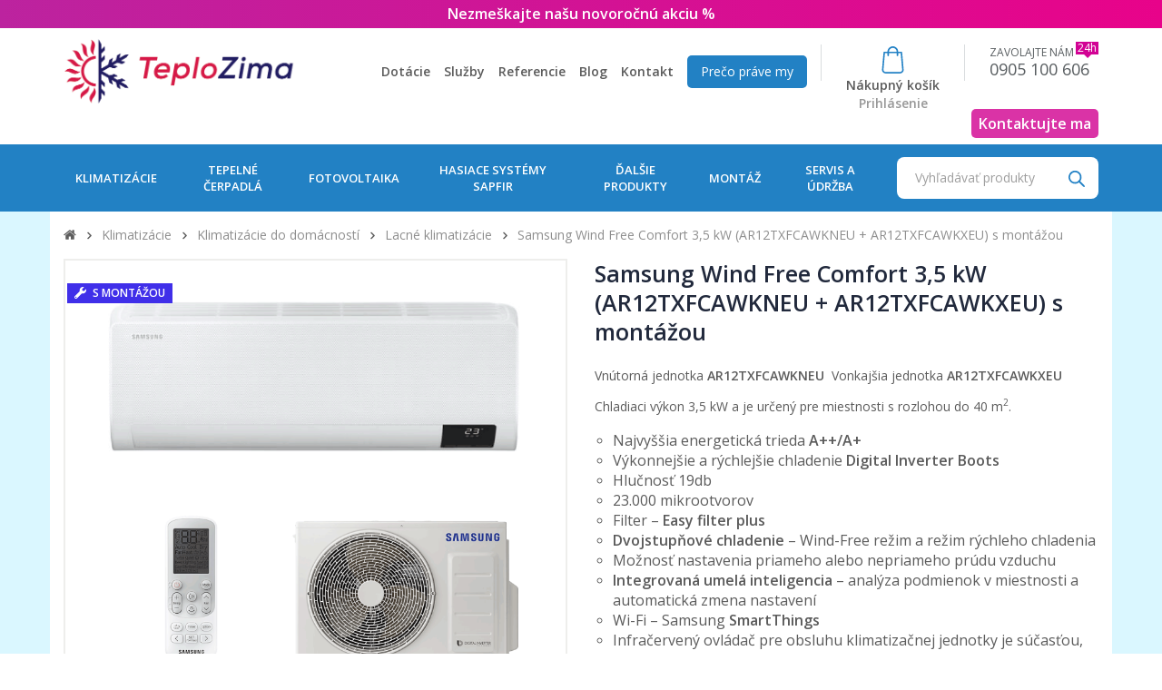

--- FILE ---
content_type: text/html; charset=UTF-8
request_url: https://teplozima.sk/produkt/samsung-wind-free-comfort-35-kw-s-montazou/
body_size: 54971
content:
<!DOCTYPE html>
<html class="no-js" lang="sk">

<meta http-equiv="content-type" content="text/html;charset=utf-8" />
<head>
	<script src="https://www.googleoptimize.com/optimize.js?id=OPT-5TLJBRJ"></script>
	<meta name="google-site-verification" content="MgP_ub4uj4yzUP4Y-1CC7Bk8ucqPhiDxnTOmYxGeGCQ" />
    <meta name="viewport" content="width=device-width, initial-scale=1, maximum-scale=2" />
	<meta charset="utf-8" />
	<meta name="author" content="GoUP Online Agency">
  <meta name="theme-color" content="#2281c4">
	    <title>Samsung Wind Free Comfort 3,5 kW s montážou | ☀️TeploZima.sk❄️</title><link rel="preload" as="style" href="https://fonts.googleapis.com/css?family=Abril%20FatFace%3A400%2C400i%2C700%2C700i%7CAlegreya%3A400%2C400i%2C700%2C700i%7CAlegreya%20Sans%3A400%2C400i%2C700%2C700i%7CAmatic%20SC%3A400%2C400i%2C700%2C700i%7CAnonymous%20Pro%3A400%2C400i%2C700%2C700i%7CArchitects%20Daughter%3A400%2C400i%2C700%2C700i%7CArchivo%3A400%2C400i%2C700%2C700i%7CArchivo%20Narrow%3A400%2C400i%2C700%2C700i%7CAsap%3A400%2C400i%2C700%2C700i%7CBarlow%3A400%2C400i%2C700%2C700i%7CBioRhyme%3A400%2C400i%2C700%2C700i%7CBonbon%3A400%2C400i%2C700%2C700i%7CCabin%3A400%2C400i%2C700%2C700i%7CCairo%3A400%2C400i%2C700%2C700i%7CCardo%3A400%2C400i%2C700%2C700i%7CChivo%3A400%2C400i%2C700%2C700i%7CConcert%20One%3A400%2C400i%2C700%2C700i%7CCormorant%3A400%2C400i%2C700%2C700i%7CCrimson%20Text%3A400%2C400i%2C700%2C700i%7CEczar%3A400%2C400i%2C700%2C700i%7CExo%202%3A400%2C400i%2C700%2C700i%7CFira%20Sans%3A400%2C400i%2C700%2C700i%7CFjalla%20One%3A400%2C400i%2C700%2C700i%7CFrank%20Ruhl%20Libre%3A400%2C400i%2C700%2C700i%7CGreat%20Vibes%3A400%2C400i%2C700%2C700i%7CHeebo%3A400%2C400i%2C700%2C700i%7CIBM%20Plex%3A400%2C400i%2C700%2C700i%7CInconsolata%3A400%2C400i%2C700%2C700i%7CIndie%20Flower%3A400%2C400i%2C700%2C700i%7CInknut%20Antiqua%3A400%2C400i%2C700%2C700i%7CInter%3A400%2C400i%2C700%2C700i%7CKarla%3A400%2C400i%2C700%2C700i%7CLibre%20Baskerville%3A400%2C400i%2C700%2C700i%7CLibre%20Franklin%3A400%2C400i%2C700%2C700i%7CMontserrat%3A400%2C400i%2C700%2C700i%7CNeuton%3A400%2C400i%2C700%2C700i%7CNotable%3A400%2C400i%2C700%2C700i%7CNothing%20You%20Could%20Do%3A400%2C400i%2C700%2C700i%7CNoto%20Sans%3A400%2C400i%2C700%2C700i%7CNunito%3A400%2C400i%2C700%2C700i%7COld%20Standard%20TT%3A400%2C400i%2C700%2C700i%7COxygen%3A400%2C400i%2C700%2C700i%7CPacifico%3A400%2C400i%2C700%2C700i%7CPoppins%3A400%2C400i%2C700%2C700i%7CProza%20Libre%3A400%2C400i%2C700%2C700i%7CPT%20Sans%3A400%2C400i%2C700%2C700i%7CPT%20Serif%3A400%2C400i%2C700%2C700i%7CRakkas%3A400%2C400i%2C700%2C700i%7CReenie%20Beanie%3A400%2C400i%2C700%2C700i%7CRoboto%20Slab%3A400%2C400i%2C700%2C700i%7CRopa%20Sans%3A400%2C400i%2C700%2C700i%7CRubik%3A400%2C400i%2C700%2C700i%7CShadows%20Into%20Light%3A400%2C400i%2C700%2C700i%7CSpace%20Mono%3A400%2C400i%2C700%2C700i%7CSpectral%3A400%2C400i%2C700%2C700i%7CSue%20Ellen%20Francisco%3A400%2C400i%2C700%2C700i%7CTitillium%20Web%3A400%2C400i%2C700%2C700i%7CUbuntu%3A400%2C400i%2C700%2C700i%7CVarela%3A400%2C400i%2C700%2C700i%7CVollkorn%3A400%2C400i%2C700%2C700i%7CWork%20Sans%3A400%2C400i%2C700%2C700i%7CYatra%20One%3A400%2C400i%2C700%2C700i&#038;display=swap" /><link rel="stylesheet" href="https://fonts.googleapis.com/css?family=Abril%20FatFace%3A400%2C400i%2C700%2C700i%7CAlegreya%3A400%2C400i%2C700%2C700i%7CAlegreya%20Sans%3A400%2C400i%2C700%2C700i%7CAmatic%20SC%3A400%2C400i%2C700%2C700i%7CAnonymous%20Pro%3A400%2C400i%2C700%2C700i%7CArchitects%20Daughter%3A400%2C400i%2C700%2C700i%7CArchivo%3A400%2C400i%2C700%2C700i%7CArchivo%20Narrow%3A400%2C400i%2C700%2C700i%7CAsap%3A400%2C400i%2C700%2C700i%7CBarlow%3A400%2C400i%2C700%2C700i%7CBioRhyme%3A400%2C400i%2C700%2C700i%7CBonbon%3A400%2C400i%2C700%2C700i%7CCabin%3A400%2C400i%2C700%2C700i%7CCairo%3A400%2C400i%2C700%2C700i%7CCardo%3A400%2C400i%2C700%2C700i%7CChivo%3A400%2C400i%2C700%2C700i%7CConcert%20One%3A400%2C400i%2C700%2C700i%7CCormorant%3A400%2C400i%2C700%2C700i%7CCrimson%20Text%3A400%2C400i%2C700%2C700i%7CEczar%3A400%2C400i%2C700%2C700i%7CExo%202%3A400%2C400i%2C700%2C700i%7CFira%20Sans%3A400%2C400i%2C700%2C700i%7CFjalla%20One%3A400%2C400i%2C700%2C700i%7CFrank%20Ruhl%20Libre%3A400%2C400i%2C700%2C700i%7CGreat%20Vibes%3A400%2C400i%2C700%2C700i%7CHeebo%3A400%2C400i%2C700%2C700i%7CIBM%20Plex%3A400%2C400i%2C700%2C700i%7CInconsolata%3A400%2C400i%2C700%2C700i%7CIndie%20Flower%3A400%2C400i%2C700%2C700i%7CInknut%20Antiqua%3A400%2C400i%2C700%2C700i%7CInter%3A400%2C400i%2C700%2C700i%7CKarla%3A400%2C400i%2C700%2C700i%7CLibre%20Baskerville%3A400%2C400i%2C700%2C700i%7CLibre%20Franklin%3A400%2C400i%2C700%2C700i%7CMontserrat%3A400%2C400i%2C700%2C700i%7CNeuton%3A400%2C400i%2C700%2C700i%7CNotable%3A400%2C400i%2C700%2C700i%7CNothing%20You%20Could%20Do%3A400%2C400i%2C700%2C700i%7CNoto%20Sans%3A400%2C400i%2C700%2C700i%7CNunito%3A400%2C400i%2C700%2C700i%7COld%20Standard%20TT%3A400%2C400i%2C700%2C700i%7COxygen%3A400%2C400i%2C700%2C700i%7CPacifico%3A400%2C400i%2C700%2C700i%7CPoppins%3A400%2C400i%2C700%2C700i%7CProza%20Libre%3A400%2C400i%2C700%2C700i%7CPT%20Sans%3A400%2C400i%2C700%2C700i%7CPT%20Serif%3A400%2C400i%2C700%2C700i%7CRakkas%3A400%2C400i%2C700%2C700i%7CReenie%20Beanie%3A400%2C400i%2C700%2C700i%7CRoboto%20Slab%3A400%2C400i%2C700%2C700i%7CRopa%20Sans%3A400%2C400i%2C700%2C700i%7CRubik%3A400%2C400i%2C700%2C700i%7CShadows%20Into%20Light%3A400%2C400i%2C700%2C700i%7CSpace%20Mono%3A400%2C400i%2C700%2C700i%7CSpectral%3A400%2C400i%2C700%2C700i%7CSue%20Ellen%20Francisco%3A400%2C400i%2C700%2C700i%7CTitillium%20Web%3A400%2C400i%2C700%2C700i%7CUbuntu%3A400%2C400i%2C700%2C700i%7CVarela%3A400%2C400i%2C700%2C700i%7CVollkorn%3A400%2C400i%2C700%2C700i%7CWork%20Sans%3A400%2C400i%2C700%2C700i%7CYatra%20One%3A400%2C400i%2C700%2C700i&#038;display=swap" media="print" onload="this.media='all'" /><noscript><link rel="stylesheet" href="https://fonts.googleapis.com/css?family=Abril%20FatFace%3A400%2C400i%2C700%2C700i%7CAlegreya%3A400%2C400i%2C700%2C700i%7CAlegreya%20Sans%3A400%2C400i%2C700%2C700i%7CAmatic%20SC%3A400%2C400i%2C700%2C700i%7CAnonymous%20Pro%3A400%2C400i%2C700%2C700i%7CArchitects%20Daughter%3A400%2C400i%2C700%2C700i%7CArchivo%3A400%2C400i%2C700%2C700i%7CArchivo%20Narrow%3A400%2C400i%2C700%2C700i%7CAsap%3A400%2C400i%2C700%2C700i%7CBarlow%3A400%2C400i%2C700%2C700i%7CBioRhyme%3A400%2C400i%2C700%2C700i%7CBonbon%3A400%2C400i%2C700%2C700i%7CCabin%3A400%2C400i%2C700%2C700i%7CCairo%3A400%2C400i%2C700%2C700i%7CCardo%3A400%2C400i%2C700%2C700i%7CChivo%3A400%2C400i%2C700%2C700i%7CConcert%20One%3A400%2C400i%2C700%2C700i%7CCormorant%3A400%2C400i%2C700%2C700i%7CCrimson%20Text%3A400%2C400i%2C700%2C700i%7CEczar%3A400%2C400i%2C700%2C700i%7CExo%202%3A400%2C400i%2C700%2C700i%7CFira%20Sans%3A400%2C400i%2C700%2C700i%7CFjalla%20One%3A400%2C400i%2C700%2C700i%7CFrank%20Ruhl%20Libre%3A400%2C400i%2C700%2C700i%7CGreat%20Vibes%3A400%2C400i%2C700%2C700i%7CHeebo%3A400%2C400i%2C700%2C700i%7CIBM%20Plex%3A400%2C400i%2C700%2C700i%7CInconsolata%3A400%2C400i%2C700%2C700i%7CIndie%20Flower%3A400%2C400i%2C700%2C700i%7CInknut%20Antiqua%3A400%2C400i%2C700%2C700i%7CInter%3A400%2C400i%2C700%2C700i%7CKarla%3A400%2C400i%2C700%2C700i%7CLibre%20Baskerville%3A400%2C400i%2C700%2C700i%7CLibre%20Franklin%3A400%2C400i%2C700%2C700i%7CMontserrat%3A400%2C400i%2C700%2C700i%7CNeuton%3A400%2C400i%2C700%2C700i%7CNotable%3A400%2C400i%2C700%2C700i%7CNothing%20You%20Could%20Do%3A400%2C400i%2C700%2C700i%7CNoto%20Sans%3A400%2C400i%2C700%2C700i%7CNunito%3A400%2C400i%2C700%2C700i%7COld%20Standard%20TT%3A400%2C400i%2C700%2C700i%7COxygen%3A400%2C400i%2C700%2C700i%7CPacifico%3A400%2C400i%2C700%2C700i%7CPoppins%3A400%2C400i%2C700%2C700i%7CProza%20Libre%3A400%2C400i%2C700%2C700i%7CPT%20Sans%3A400%2C400i%2C700%2C700i%7CPT%20Serif%3A400%2C400i%2C700%2C700i%7CRakkas%3A400%2C400i%2C700%2C700i%7CReenie%20Beanie%3A400%2C400i%2C700%2C700i%7CRoboto%20Slab%3A400%2C400i%2C700%2C700i%7CRopa%20Sans%3A400%2C400i%2C700%2C700i%7CRubik%3A400%2C400i%2C700%2C700i%7CShadows%20Into%20Light%3A400%2C400i%2C700%2C700i%7CSpace%20Mono%3A400%2C400i%2C700%2C700i%7CSpectral%3A400%2C400i%2C700%2C700i%7CSue%20Ellen%20Francisco%3A400%2C400i%2C700%2C700i%7CTitillium%20Web%3A400%2C400i%2C700%2C700i%7CUbuntu%3A400%2C400i%2C700%2C700i%7CVarela%3A400%2C400i%2C700%2C700i%7CVollkorn%3A400%2C400i%2C700%2C700i%7CWork%20Sans%3A400%2C400i%2C700%2C700i%7CYatra%20One%3A400%2C400i%2C700%2C700i&#038;display=swap" /></noscript><link rel="preload" as="style" href="https://fonts.googleapis.com/css2?family=Open+Sans:wght@400;600&#038;display=swap" /><link rel="stylesheet" href="https://fonts.googleapis.com/css2?family=Open+Sans:wght@400;600&#038;display=swap" media="print" onload="this.media='all'" /><noscript><link rel="stylesheet" href="https://fonts.googleapis.com/css2?family=Open+Sans:wght@400;600&#038;display=swap" /></noscript>
	<!-- Start cookieyes banner --> <script id="cookieyes" type="text/javascript" src="https://cdn-cookieyes.com/client_data/d5082cde1731d921bc810024/script.js"></script> <!-- End cookieyes banner -->
	
      
  
    
  
  
	<!-- WP HEAD START -->
	<meta name='robots' content='index, follow, max-image-preview:large, max-snippet:-1, max-video-preview:-1' />
<script type="text/javascript" id="wpp-js" src="https://teplozima.sk/wp-content/plugins/wordpress-popular-posts/assets/js/wpp.min.js?ver=7.1.0" data-sampling="1" data-sampling-rate="100" data-api-url="https://teplozima.sk/wp-json/wordpress-popular-posts" data-post-id="14155" data-token="ce8076742a" data-lang="0" data-debug="0"></script>
<script>window._wca = window._wca || [];</script>

	<!-- This site is optimized with the Yoast SEO plugin v23.7 - https://yoast.com/wordpress/plugins/seo/ -->
	<meta name="description" content="Klimatizácia Samsung Wind Free Comfort (AR12TXFCAWKNEU + AR12TXFCAWKXEU ) s chladiacim výkonom 3,5 kW je určená do miestností s rozlohou 20 - 40 m2." />
	<link rel="canonical" href="https://teplozima.sk/produkt/samsung-wind-free-comfort-35-kw-s-montazou/" />
	<meta property="og:locale" content="sk_SK" />
	<meta property="og:type" content="article" />
	<meta property="og:title" content="Samsung Wind Free Comfort 3,5 kW s montážou | ☀️TeploZima.sk❄️" />
	<meta property="og:description" content="Klimatizácia Samsung Wind Free Comfort (AR12TXFCAWKNEU + AR12TXFCAWKXEU ) s chladiacim výkonom 3,5 kW je určená do miestností s rozlohou 20 - 40 m2." />
	<meta property="og:url" content="https://teplozima.sk/produkt/samsung-wind-free-comfort-35-kw-s-montazou/" />
	<meta property="og:site_name" content="☀️TeploZima.sk❄️" />
	<meta property="article:publisher" content="https://www.facebook.com/teplozima.sk/" />
	<meta property="article:modified_time" content="2025-09-23T13:27:42+00:00" />
	<meta property="og:image" content="https://teplozima.sk/wp-content/uploads/2020/03/WFC-uvodna.png" />
	<meta property="og:image:width" content="1600" />
	<meta property="og:image:height" content="1600" />
	<meta property="og:image:type" content="image/png" />
	<meta name="twitter:card" content="summary_large_image" />
	<meta name="twitter:label1" content="Predpokladaný čas čítania" />
	<meta name="twitter:data1" content="8 minút" />
	<script type="application/ld+json" class="yoast-schema-graph">{"@context":"https://schema.org","@graph":[{"@type":"WebPage","@id":"https://teplozima.sk/produkt/samsung-wind-free-comfort-35-kw-s-montazou/","url":"https://teplozima.sk/produkt/samsung-wind-free-comfort-35-kw-s-montazou/","name":"Samsung Wind Free Comfort 3,5 kW s montážou | ☀️TeploZima.sk❄️","isPartOf":{"@id":"https://teplozima.sk/#website"},"primaryImageOfPage":{"@id":"https://teplozima.sk/produkt/samsung-wind-free-comfort-35-kw-s-montazou/#primaryimage"},"image":{"@id":"https://teplozima.sk/produkt/samsung-wind-free-comfort-35-kw-s-montazou/#primaryimage"},"thumbnailUrl":"https://i0.wp.com/teplozima.sk/wp-content/uploads/2020/03/WFC-uvodna.png?fit=1600%2C1600&ssl=1","datePublished":"2020-03-24T15:30:50+00:00","dateModified":"2025-09-23T13:27:42+00:00","description":"Klimatizácia Samsung Wind Free Comfort (AR12TXFCAWKNEU + AR12TXFCAWKXEU ) s chladiacim výkonom 3,5 kW je určená do miestností s rozlohou 20 - 40 m2.","breadcrumb":{"@id":"https://teplozima.sk/produkt/samsung-wind-free-comfort-35-kw-s-montazou/#breadcrumb"},"inLanguage":"sk-SK","potentialAction":[{"@type":"ReadAction","target":["https://teplozima.sk/produkt/samsung-wind-free-comfort-35-kw-s-montazou/"]}]},{"@type":"ImageObject","inLanguage":"sk-SK","@id":"https://teplozima.sk/produkt/samsung-wind-free-comfort-35-kw-s-montazou/#primaryimage","url":"https://i0.wp.com/teplozima.sk/wp-content/uploads/2020/03/WFC-uvodna.png?fit=1600%2C1600&ssl=1","contentUrl":"https://i0.wp.com/teplozima.sk/wp-content/uploads/2020/03/WFC-uvodna.png?fit=1600%2C1600&ssl=1","width":1600,"height":1600},{"@type":"BreadcrumbList","@id":"https://teplozima.sk/produkt/samsung-wind-free-comfort-35-kw-s-montazou/#breadcrumb","itemListElement":[{"@type":"ListItem","position":1,"name":"Home","item":"https://teplozima.sk/"},{"@type":"ListItem","position":2,"name":"Obchod","item":"https://teplozima.sk/obchod/"},{"@type":"ListItem","position":3,"name":"Samsung Wind Free Comfort 3,5 kW (AR12TXFCAWKNEU + AR12TXFCAWKXEU) s montážou"}]},{"@type":"WebSite","@id":"https://teplozima.sk/#website","url":"https://teplozima.sk/","name":"☀️TeploZima.sk❄️","description":"","publisher":{"@id":"https://teplozima.sk/#organization"},"potentialAction":[{"@type":"SearchAction","target":{"@type":"EntryPoint","urlTemplate":"https://teplozima.sk/?s={search_term_string}"},"query-input":{"@type":"PropertyValueSpecification","valueRequired":true,"valueName":"search_term_string"}}],"inLanguage":"sk-SK"},{"@type":"Organization","@id":"https://teplozima.sk/#organization","name":"TeploZima.sk","url":"https://teplozima.sk/","logo":{"@type":"ImageObject","inLanguage":"sk-SK","@id":"https://teplozima.sk/#/schema/logo/image/","url":"https://teplozima.sk/wp-content/uploads/2020/01/logo-stvorec.png","contentUrl":"https://teplozima.sk/wp-content/uploads/2020/01/logo-stvorec.png","width":"246","height":"247","caption":"TeploZima.sk"},"image":{"@id":"https://teplozima.sk/#/schema/logo/image/"},"sameAs":["https://www.facebook.com/teplozima.sk/","https://www.youtube.com/channel/UCoNxW1IvDODpXlQ0RL_rTfg"]}]}</script>
	<!-- / Yoast SEO plugin. -->


<link rel='dns-prefetch' href='//js-eu1.hs-scripts.com' />
<link rel='dns-prefetch' href='//stats.wp.com' />
<link rel='dns-prefetch' href='//i0.wp.com' />
<link rel='dns-prefetch' href='//c0.wp.com' />
<link href='https://fonts.gstatic.com' crossorigin rel='preconnect' />
<link rel="alternate" type="application/rss+xml" title="RSS kanál komentárov webu ☀️TeploZima.sk❄️ &raquo; ku článku Samsung Wind Free Comfort 3,5 kW (AR12TXFCAWKNEU + AR12TXFCAWKXEU) s montážou" href="https://teplozima.sk/produkt/samsung-wind-free-comfort-35-kw-s-montazou/feed/" />
<link rel="alternate" title="oEmbed (JSON)" type="application/json+oembed" href="https://teplozima.sk/wp-json/oembed/1.0/embed?url=https%3A%2F%2Fteplozima.sk%2Fprodukt%2Fsamsung-wind-free-comfort-35-kw-s-montazou%2F" />
<link rel="alternate" title="oEmbed (XML)" type="text/xml+oembed" href="https://teplozima.sk/wp-json/oembed/1.0/embed?url=https%3A%2F%2Fteplozima.sk%2Fprodukt%2Fsamsung-wind-free-comfort-35-kw-s-montazou%2F&#038;format=xml" />
<script type="text/javascript" id="WCPAY_ASSETS-js-extra">
/* <![CDATA[ */
var wcpayAssets = {"url":"https://teplozima.sk/wp-content/plugins/woocommerce-payments/dist/"};
//# sourceURL=WCPAY_ASSETS-js-extra
/* ]]> */
</script>
<script type="text/javascript" src="https://stats.wp.com/s-202605.js" id="woocommerce-analytics-js" defer="defer" data-wp-strategy="defer"></script>
<link rel="https://api.w.org/" href="https://teplozima.sk/wp-json/" /><link rel="alternate" title="JSON" type="application/json" href="https://teplozima.sk/wp-json/wp/v2/product/14155" /><link rel="EditURI" type="application/rsd+xml" title="RSD" href="https://teplozima.sk/xmlrpc.php?rsd" />
<meta name="generator" content="WordPress 6.9" />
<meta name="generator" content="WooCommerce 9.3.5" />
<link rel='shortlink' href='https://teplozima.sk/?p=14155' />
			<!-- DO NOT COPY THIS SNIPPET! Start of Page Analytics Tracking for HubSpot WordPress plugin v11.1.66-->
			<script class="hsq-set-content-id" data-content-id="blog-post">
				var _hsq = _hsq || [];
				_hsq.push(["setContentType", "blog-post"]);
			</script>
			<!-- DO NOT COPY THIS SNIPPET! End of Page Analytics Tracking for HubSpot WordPress plugin -->
			
<!-- This website runs the Product Feed PRO for WooCommerce by AdTribes.io plugin - version 13.3.8.1 -->
<meta name="ti-site-data" content="[base64]" />	<style>img#wpstats{display:none}</style>
		<meta name="pinterest-rich-pin" content="false" />            <style id="wpp-loading-animation-styles">@-webkit-keyframes bgslide{from{background-position-x:0}to{background-position-x:-200%}}@keyframes bgslide{from{background-position-x:0}to{background-position-x:-200%}}.wpp-widget-block-placeholder,.wpp-shortcode-placeholder{margin:0 auto;width:60px;height:3px;background:#dd3737;background:linear-gradient(90deg,#dd3737 0%,#571313 10%,#dd3737 100%);background-size:200% auto;border-radius:3px;-webkit-animation:bgslide 1s infinite linear;animation:bgslide 1s infinite linear}</style>
            		<style>
			.dgwt-wcas-ico-magnifier,.dgwt-wcas-ico-magnifier-handler{max-width:20px}.dgwt-wcas-search-wrapp{max-width:600px}.dgwt-wcas-search-wrapp .dgwt-wcas-sf-wrapp .dgwt-wcas-search-submit::before{}.dgwt-wcas-search-wrapp .dgwt-wcas-sf-wrapp .dgwt-wcas-search-submit:hover::before,.dgwt-wcas-search-wrapp .dgwt-wcas-sf-wrapp .dgwt-wcas-search-submit:focus::before{}.dgwt-wcas-search-wrapp .dgwt-wcas-sf-wrapp .dgwt-wcas-search-submit,.dgwt-wcas-om-bar .dgwt-wcas-om-return{color:#2281c5}.dgwt-wcas-search-wrapp .dgwt-wcas-ico-magnifier,.dgwt-wcas-search-wrapp .dgwt-wcas-sf-wrapp .dgwt-wcas-search-submit svg path,.dgwt-wcas-om-bar .dgwt-wcas-om-return svg path{fill:#2281c5}		</style>
				<script type="application/ld+json">
    {
      "@context": "https://schema.org/",
      "@type": "Product",
      "name": "Samsung Wind Free Comfort 3,5 kW (AR12TXFCAWKNEU + AR12TXFCAWKXEU) s montážou",
			"image": "https://teplozima.sk/wp-content/uploads/2020/03/WFC-uvodna.png",
      "description": "<h2></h2>
Vnútorná jednotka <strong>AR12TXFCAWKNEU  </strong>Vonkajšia jednotka <strong>AR12TXFCAWKXEU </strong>

Chladiaci výkon 3,5 kW a je určený pre miestnosti s rozlohou do 40 m<sup>2</sup>.
<ul style="list-style-type: circle;">
 	<li><span style="font-size: 12pt;">Najvyššia energetická trieda <strong>A++/A+</strong></span></li>
 	<li><span style="font-size: 12pt;">Výkonnejšie a rýchlejšie chladenie <strong>Digital Inverter Boots</strong></span></li>
 	<li><span style="font-size: 12pt;">Hlučnosť 19db</span></li>
 	<li><span style="font-size: 12pt;">23.000 mikrootvorov</span></li>
 	<li><span style="font-size: 12pt;">Filter - <strong>Easy filter plus</strong></span></li>
 	<li><span style="font-size: 12pt;"><strong>Dvojstupňové chladenie</strong> - Wind-Free režim a režim rýchleho chladenia</span></li>
 	<li><span style="font-size: 12pt;">Možnosť nastavenia priameho alebo nepriameho prúdu vzduchu</span></li>
 	<li><span style="font-size: 12pt;"><strong>Integrovaná umelá inteligencia</strong> – analýza podmienok v miestnosti a automatická zmena nastavení</span></li>
 	<li><span style="font-size: 12pt;">Wi-Fi - Samsung <strong>SmartThings</strong></span></li>
 	<li><span style="font-size: 12pt;">Infračervený ovládač pre obsluhu klimatizačnej jednotky je súčasťou, navyše je možné aj ovládanie hlasom prostredníctvom hlasového asistenta -<strong> Bixby</strong></span></li>
 	<li><span style="font-size: 12pt;"><strong>ECO mode funkcia </strong>- zníženie prevádzkových nákladov o 35%</span></li>
 	<li><span style="font-size: 12pt;">Bez nepríjemného prievanu chladného vzduchu</span></li>
</ul>
<h4></h4>
&nbsp;",
			"brand": {
				"@type": "Brand",
				"name": "Samsung"
			},
      "offers": {
          "@type": "Offer",
					"url": "https://teplozima.sk/produkt/samsung-wind-free-comfort-35-kw-s-montazou/",
					"availability": "onbackorder",
          "offerCount": "0",
          "price": "1249",
					"gtin13": "8806090197611",
          "priceCurrency": "EUR"
      }
    }
    </script>
			<noscript><style>.woocommerce-product-gallery{ opacity: 1 !important; }</style></noscript>
	<style class='wp-fonts-local' type='text/css'>
@font-face{font-family:Inter;font-style:normal;font-weight:300 900;font-display:fallback;src:url('https://teplozima.sk/wp-content/plugins/woocommerce/assets/fonts/Inter-VariableFont_slnt,wght.woff2') format('woff2');font-stretch:normal;}
@font-face{font-family:Cardo;font-style:normal;font-weight:400;font-display:fallback;src:url('https://teplozima.sk/wp-content/plugins/woocommerce/assets/fonts/cardo_normal_400.woff2') format('woff2');}
</style>
<link rel="icon" href="https://i0.wp.com/teplozima.sk/wp-content/uploads/2020/01/cropped-favicon.png?fit=32%2C32&#038;ssl=1" sizes="32x32" />
<link rel="icon" href="https://i0.wp.com/teplozima.sk/wp-content/uploads/2020/01/cropped-favicon.png?fit=192%2C192&#038;ssl=1" sizes="192x192" />
<link rel="apple-touch-icon" href="https://i0.wp.com/teplozima.sk/wp-content/uploads/2020/01/cropped-favicon.png?fit=180%2C180&#038;ssl=1" />
<meta name="msapplication-TileImage" content="https://i0.wp.com/teplozima.sk/wp-content/uploads/2020/01/cropped-favicon.png?fit=270%2C270&#038;ssl=1" />
	<!-- WP HEAD END -->
	<link rel="icon" href="https://teplozima.sk/wp-content/themes/teplozima/images/favicon.png" type="image/x-icon">
	<!-- <link href="https://fonts.googleapis.com/css?family=Open+Sans:300,400,600,700&amp;subset=latin-ext" rel="stylesheet" /> --> 
    
    <link href="https://teplozima.sk/wp-content/themes/teplozima/style.css?ver=191" rel="stylesheet" type="text/css" media="screen" />
	<script>(function(){if("undefined"!==typeof window&&window.addEventListener){var e=Object.create(null),n,t,d=function(){clearTimeout(t);t=setTimeout(n,100)},q=function(){},u=function(){var f;window.addEventListener("resize",d,!1);window.addEventListener("orientationchange",d,!1);window.MutationObserver?(f=new MutationObserver(d),f.observe(document.documentElement,{childList:!0,subtree:!0,attributes:!0}),q=function(){try{f.disconnect(),window.removeEventListener("resize",d,!1),window.removeEventListener("orientationchange",d,!1)}catch(w){}}):(document.documentElement.addEventListener("DOMSubtreeModified",d,!1),q=function(){document.documentElement.removeEventListener("DOMSubtreeModified",d,!1);window.removeEventListener("resize",d,!1);window.removeEventListener("orientationchange",d,!1)})},v=function(f){function e(a){var c;void 0!==a.protocol?c=a:(c=document.createElement("a"),c.href=a);return c.protocol.replace(/:/g,"")+c.host}var d,p;window.XMLHttpRequest&&(d=new XMLHttpRequest,p=e(location),f=e(f),d=void 0===d.withCredentials&&""!==f&&f!==p?XDomainRequest||void 0:XMLHttpRequest);return d};n=function(){function d(){--r;0===r&&(q(),u())}function l(a){return function(){!0!==e[a.base]&&(a.isXlink?a.useEl.setAttributeNS("http://www.w3.org/1999/xlink","xlink:href","#"+a.hash):a.useEl.setAttribute("href","#"+a.hash))}}function n(a){return function(){var c=document.body,b=document.createElement("x");a.onload=null;b.innerHTML=a.responseText;if(b=b.getElementsByTagName("svg")[0])b.setAttribute("aria-hidden","true"),b.style.position="absolute",b.style.width=0,b.style.height=0,b.style.overflow="hidden",c.insertBefore(b,c.firstChild);d()}}function p(a){return function(){a.onerror=null;a.ontimeout=null;d()}}var a,c,m,g,r=0,b,k=!1,h;q();h=document.getElementsByTagName("use");for(g=0;g<h.length;g+=1){try{c=h[g].getBoundingClientRect()}catch(x){c=!1}(a=h[g].getAttribute("href"))?k=!1:(a=h[g].getAttributeNS("http://www.w3.org/1999/xlink","href"),k=!0);m=a&&a.split?a.split("#"):["",""];a=m[0];m=m[1];b=c&&0===c.left&&0===c.right&&0===c.top&&0===c.bottom;c&&0===c.width&&0===c.height&&!b?a.length&&(b=e[a],!0!==b&&setTimeout(l({useEl:h[g],base:a,hash:m,isXlink:k}),0),void 0===b&&(k=v(a),void 0!==k&&(b=new k,e[a]=b,b.onload=n(b),b.onerror=p(b),b.ontimeout=p(b),b.open("GET.html",a),b.send(),r+=1))):b?a.length&&e[a]&&setTimeout(l({useEl:h[g],base:a,hash:m,isXlink:k}),0):void 0===e[a]?e[a]=!0:e[a].onload&&(e[a].abort(),delete e[a].onload,e[a]=!0)}h="";r+=1;d()};var l;l=function(){window.removeEventListener("load",l,!1);t=setTimeout(n,0)};"complete"!==document.readyState?window.addEventListener("load",l,!1):l()}})();</script>
    
    
  <!-- Google Tag Manager -->
<script>(function(w,d,s,l,i){w[l]=w[l]||[];w[l].push({'gtm.start':
new Date().getTime(),event:'gtm.js'});var f=d.getElementsByTagName(s)[0],
j=d.createElement(s),dl=l!='dataLayer'?'&l='+l:'';j.async=true;j.src=
'https://www.googletagmanager.com/gtm.js?id='+i+dl;f.parentNode.insertBefore(j,f);
})(window,document,'script','dataLayer','GTM-K7C3LJ4');</script>
<!-- End Google Tag Manager -->

<!-- Google tag (gtag.js) -->
<script async src="https://www.googletagmanager.com/gtag/js?id=G-45Q6TBZD0X"></script>
<script>
  window.dataLayer = window.dataLayer || [];
  function gtag(){dataLayer.push(arguments);}
  gtag('js', new Date());
  gtag('config', 'G-45Q6TBZD0X');
</script>
      
<script type='text/javascript'>
window.smartlook||(function(d) {
var o=smartlook=function(){ o.api.push(arguments)},h=d.getElementsByTagName('head')[0];
var c=d.createElement('script');o.api=new Array();c.async=true;c.type='text/javascript';
c.charset='utf-8';c.src='https://rec.smartlook.com/recorder.js';h.appendChild(c);
})(document);
smartlook('init', '41ad310ee70c8687cda6e3bcad3b2a969870872c');
</script>

<link rel='stylesheet' id='mediaelement-css' href='https://c0.wp.com/c/6.9/wp-includes/js/mediaelement/mediaelementplayer-legacy.min.css' type='text/css' media='all' />
<link rel='stylesheet' id='wp-mediaelement-css' href='https://c0.wp.com/c/6.9/wp-includes/js/mediaelement/wp-mediaelement.min.css' type='text/css' media='all' />
<link rel='stylesheet' id='wc-blocks-style-css' href='https://c0.wp.com/p/woocommerce/9.3.5/assets/client/blocks/wc-blocks.css' type='text/css' media='all' />
<style id='global-styles-inline-css' type='text/css'>
:root{--wp--preset--aspect-ratio--square: 1;--wp--preset--aspect-ratio--4-3: 4/3;--wp--preset--aspect-ratio--3-4: 3/4;--wp--preset--aspect-ratio--3-2: 3/2;--wp--preset--aspect-ratio--2-3: 2/3;--wp--preset--aspect-ratio--16-9: 16/9;--wp--preset--aspect-ratio--9-16: 9/16;--wp--preset--color--black: #000000;--wp--preset--color--cyan-bluish-gray: #abb8c3;--wp--preset--color--white: #ffffff;--wp--preset--color--pale-pink: #f78da7;--wp--preset--color--vivid-red: #cf2e2e;--wp--preset--color--luminous-vivid-orange: #ff6900;--wp--preset--color--luminous-vivid-amber: #fcb900;--wp--preset--color--light-green-cyan: #7bdcb5;--wp--preset--color--vivid-green-cyan: #00d084;--wp--preset--color--pale-cyan-blue: #8ed1fc;--wp--preset--color--vivid-cyan-blue: #0693e3;--wp--preset--color--vivid-purple: #9b51e0;--wp--preset--gradient--vivid-cyan-blue-to-vivid-purple: linear-gradient(135deg,rgb(6,147,227) 0%,rgb(155,81,224) 100%);--wp--preset--gradient--light-green-cyan-to-vivid-green-cyan: linear-gradient(135deg,rgb(122,220,180) 0%,rgb(0,208,130) 100%);--wp--preset--gradient--luminous-vivid-amber-to-luminous-vivid-orange: linear-gradient(135deg,rgb(252,185,0) 0%,rgb(255,105,0) 100%);--wp--preset--gradient--luminous-vivid-orange-to-vivid-red: linear-gradient(135deg,rgb(255,105,0) 0%,rgb(207,46,46) 100%);--wp--preset--gradient--very-light-gray-to-cyan-bluish-gray: linear-gradient(135deg,rgb(238,238,238) 0%,rgb(169,184,195) 100%);--wp--preset--gradient--cool-to-warm-spectrum: linear-gradient(135deg,rgb(74,234,220) 0%,rgb(151,120,209) 20%,rgb(207,42,186) 40%,rgb(238,44,130) 60%,rgb(251,105,98) 80%,rgb(254,248,76) 100%);--wp--preset--gradient--blush-light-purple: linear-gradient(135deg,rgb(255,206,236) 0%,rgb(152,150,240) 100%);--wp--preset--gradient--blush-bordeaux: linear-gradient(135deg,rgb(254,205,165) 0%,rgb(254,45,45) 50%,rgb(107,0,62) 100%);--wp--preset--gradient--luminous-dusk: linear-gradient(135deg,rgb(255,203,112) 0%,rgb(199,81,192) 50%,rgb(65,88,208) 100%);--wp--preset--gradient--pale-ocean: linear-gradient(135deg,rgb(255,245,203) 0%,rgb(182,227,212) 50%,rgb(51,167,181) 100%);--wp--preset--gradient--electric-grass: linear-gradient(135deg,rgb(202,248,128) 0%,rgb(113,206,126) 100%);--wp--preset--gradient--midnight: linear-gradient(135deg,rgb(2,3,129) 0%,rgb(40,116,252) 100%);--wp--preset--font-size--small: 13px;--wp--preset--font-size--medium: 20px;--wp--preset--font-size--large: 36px;--wp--preset--font-size--x-large: 42px;--wp--preset--font-family--inter: "Inter", sans-serif;--wp--preset--font-family--cardo: Cardo;--wp--preset--spacing--20: 0.44rem;--wp--preset--spacing--30: 0.67rem;--wp--preset--spacing--40: 1rem;--wp--preset--spacing--50: 1.5rem;--wp--preset--spacing--60: 2.25rem;--wp--preset--spacing--70: 3.38rem;--wp--preset--spacing--80: 5.06rem;--wp--preset--shadow--natural: 6px 6px 9px rgba(0, 0, 0, 0.2);--wp--preset--shadow--deep: 12px 12px 50px rgba(0, 0, 0, 0.4);--wp--preset--shadow--sharp: 6px 6px 0px rgba(0, 0, 0, 0.2);--wp--preset--shadow--outlined: 6px 6px 0px -3px rgb(255, 255, 255), 6px 6px rgb(0, 0, 0);--wp--preset--shadow--crisp: 6px 6px 0px rgb(0, 0, 0);}:where(.is-layout-flex){gap: 0.5em;}:where(.is-layout-grid){gap: 0.5em;}body .is-layout-flex{display: flex;}.is-layout-flex{flex-wrap: wrap;align-items: center;}.is-layout-flex > :is(*, div){margin: 0;}body .is-layout-grid{display: grid;}.is-layout-grid > :is(*, div){margin: 0;}:where(.wp-block-columns.is-layout-flex){gap: 2em;}:where(.wp-block-columns.is-layout-grid){gap: 2em;}:where(.wp-block-post-template.is-layout-flex){gap: 1.25em;}:where(.wp-block-post-template.is-layout-grid){gap: 1.25em;}.has-black-color{color: var(--wp--preset--color--black) !important;}.has-cyan-bluish-gray-color{color: var(--wp--preset--color--cyan-bluish-gray) !important;}.has-white-color{color: var(--wp--preset--color--white) !important;}.has-pale-pink-color{color: var(--wp--preset--color--pale-pink) !important;}.has-vivid-red-color{color: var(--wp--preset--color--vivid-red) !important;}.has-luminous-vivid-orange-color{color: var(--wp--preset--color--luminous-vivid-orange) !important;}.has-luminous-vivid-amber-color{color: var(--wp--preset--color--luminous-vivid-amber) !important;}.has-light-green-cyan-color{color: var(--wp--preset--color--light-green-cyan) !important;}.has-vivid-green-cyan-color{color: var(--wp--preset--color--vivid-green-cyan) !important;}.has-pale-cyan-blue-color{color: var(--wp--preset--color--pale-cyan-blue) !important;}.has-vivid-cyan-blue-color{color: var(--wp--preset--color--vivid-cyan-blue) !important;}.has-vivid-purple-color{color: var(--wp--preset--color--vivid-purple) !important;}.has-black-background-color{background-color: var(--wp--preset--color--black) !important;}.has-cyan-bluish-gray-background-color{background-color: var(--wp--preset--color--cyan-bluish-gray) !important;}.has-white-background-color{background-color: var(--wp--preset--color--white) !important;}.has-pale-pink-background-color{background-color: var(--wp--preset--color--pale-pink) !important;}.has-vivid-red-background-color{background-color: var(--wp--preset--color--vivid-red) !important;}.has-luminous-vivid-orange-background-color{background-color: var(--wp--preset--color--luminous-vivid-orange) !important;}.has-luminous-vivid-amber-background-color{background-color: var(--wp--preset--color--luminous-vivid-amber) !important;}.has-light-green-cyan-background-color{background-color: var(--wp--preset--color--light-green-cyan) !important;}.has-vivid-green-cyan-background-color{background-color: var(--wp--preset--color--vivid-green-cyan) !important;}.has-pale-cyan-blue-background-color{background-color: var(--wp--preset--color--pale-cyan-blue) !important;}.has-vivid-cyan-blue-background-color{background-color: var(--wp--preset--color--vivid-cyan-blue) !important;}.has-vivid-purple-background-color{background-color: var(--wp--preset--color--vivid-purple) !important;}.has-black-border-color{border-color: var(--wp--preset--color--black) !important;}.has-cyan-bluish-gray-border-color{border-color: var(--wp--preset--color--cyan-bluish-gray) !important;}.has-white-border-color{border-color: var(--wp--preset--color--white) !important;}.has-pale-pink-border-color{border-color: var(--wp--preset--color--pale-pink) !important;}.has-vivid-red-border-color{border-color: var(--wp--preset--color--vivid-red) !important;}.has-luminous-vivid-orange-border-color{border-color: var(--wp--preset--color--luminous-vivid-orange) !important;}.has-luminous-vivid-amber-border-color{border-color: var(--wp--preset--color--luminous-vivid-amber) !important;}.has-light-green-cyan-border-color{border-color: var(--wp--preset--color--light-green-cyan) !important;}.has-vivid-green-cyan-border-color{border-color: var(--wp--preset--color--vivid-green-cyan) !important;}.has-pale-cyan-blue-border-color{border-color: var(--wp--preset--color--pale-cyan-blue) !important;}.has-vivid-cyan-blue-border-color{border-color: var(--wp--preset--color--vivid-cyan-blue) !important;}.has-vivid-purple-border-color{border-color: var(--wp--preset--color--vivid-purple) !important;}.has-vivid-cyan-blue-to-vivid-purple-gradient-background{background: var(--wp--preset--gradient--vivid-cyan-blue-to-vivid-purple) !important;}.has-light-green-cyan-to-vivid-green-cyan-gradient-background{background: var(--wp--preset--gradient--light-green-cyan-to-vivid-green-cyan) !important;}.has-luminous-vivid-amber-to-luminous-vivid-orange-gradient-background{background: var(--wp--preset--gradient--luminous-vivid-amber-to-luminous-vivid-orange) !important;}.has-luminous-vivid-orange-to-vivid-red-gradient-background{background: var(--wp--preset--gradient--luminous-vivid-orange-to-vivid-red) !important;}.has-very-light-gray-to-cyan-bluish-gray-gradient-background{background: var(--wp--preset--gradient--very-light-gray-to-cyan-bluish-gray) !important;}.has-cool-to-warm-spectrum-gradient-background{background: var(--wp--preset--gradient--cool-to-warm-spectrum) !important;}.has-blush-light-purple-gradient-background{background: var(--wp--preset--gradient--blush-light-purple) !important;}.has-blush-bordeaux-gradient-background{background: var(--wp--preset--gradient--blush-bordeaux) !important;}.has-luminous-dusk-gradient-background{background: var(--wp--preset--gradient--luminous-dusk) !important;}.has-pale-ocean-gradient-background{background: var(--wp--preset--gradient--pale-ocean) !important;}.has-electric-grass-gradient-background{background: var(--wp--preset--gradient--electric-grass) !important;}.has-midnight-gradient-background{background: var(--wp--preset--gradient--midnight) !important;}.has-small-font-size{font-size: var(--wp--preset--font-size--small) !important;}.has-medium-font-size{font-size: var(--wp--preset--font-size--medium) !important;}.has-large-font-size{font-size: var(--wp--preset--font-size--large) !important;}.has-x-large-font-size{font-size: var(--wp--preset--font-size--x-large) !important;}
/*# sourceURL=global-styles-inline-css */
</style>



</head>

<body class="wp-singular product-template-default single single-product postid-14155 wp-theme-teplozima theme-teplozima woocommerce woocommerce-page woocommerce-no-js">
<!-- Google Tag Manager (noscript) -->
<noscript><iframe src="https://www.googletagmanager.com/ns.html?id=GTM-K7C3LJ4"
height="0" width="0" style="display:none;visibility:hidden"></iframe></noscript>
<!-- End Google Tag Manager (noscript) -->




<!-- HEADER -->
<header class="header notice-on">
	
    <div class="top-notice-wrapper top-notice top-notice-desktop ">  
	  	  <div class="top-notice-text top-notice-text-1 active" style="display:block;">
		  <a href="https://teplozima.sk/kategoria/klimatizacie/akcia/"><strong>Posledná šanca na kúpu klimatizácie za minuloročné ceny ⏰<strong></a>
	  </div>
	  	  <div class="top-notice-text top-notice-text-2" style="display:none;">
		  <a href="https://teplozima.sk/kategoria/klimatizacie/akcia/"><strong>Nezmeškajte našu novoročnú akciu % <strong></a>
	  </div>
	    </div>
  <!--- MOBILE TEXTS -->
  <div class="top-notice-wrapper top-notice top-notice-mobile ">
		  <div class="top-notice-text top-notice-text-1 active" style="display:block;">
		  <a href="https://teplozima.sk/kategoria/klimatizacie/akcia/"><strong>Posledná šanca na kúpu klimatizácie za minuloročné ceny ⏰<strong></a>
	  </div>
	  	  <div class="top-notice-text top-notice-text-2" style="display:none;">
		  <a href="https://teplozima.sk/kategoria/klimatizacie/akcia/"><strong>Nezmeškajte našu novoročnú akciu % <strong></a>
	  </div>
	    </div>

  
    
  
  
  <div class="wrapper">

		<!-- HEADER TOP -->
		<div class="header_top header_top_desctop">
			<div class="hlogo">
				<a href="/" title="TEPLOZIMA">
					<img no-lazy src="https://teplozima.sk/wp-content/themes/teplozima/layout/logo-nove.png" alt="TEPLOZIMA" width="260px"/>
				</a>
			</div>

			<div class="header_top_right">
				<nav>
                <ul class="header_top_menu">
           
          <li id="menu-item-26237" class="menu-item menu-item-type-post_type menu-item-object-page menu-item-has-children menu-item-26237"><a href="https://teplozima.sk/dotacie/">Dotácie</a>
<ul class="sub-menu">
	<li id="menu-item-26232" class="menu-item menu-item-type-post_type menu-item-object-page menu-item-26232"><a href="https://teplozima.sk/dotacie-zelena-domacnostiam-rychlo-a-profesionalne/">Dotácie Zelená Domácnostiam</a></li>
	<li id="menu-item-26770" class="menu-item menu-item-type-post_type menu-item-object-page menu-item-26770"><a href="https://teplozima.sk/dotacie-obnov-dom-v-roku-2026/">Dotácie Obnov Dom v roku 2026</a></li>
</ul>
</li>
<li id="menu-item-11963" class="menu-item menu-item-type-post_type menu-item-object-page menu-item-has-children menu-item-11963"><a href="https://teplozima.sk/sluzby/">Služby</a>
<ul class="sub-menu">
	<li id="menu-item-23437" class="menu-item menu-item-type-post_type menu-item-object-page menu-item-23437"><a href="https://teplozima.sk/spolocnost-teplozima/">O spoločnosti TeploZima</a></li>
	<li id="menu-item-16037" class="menu-item menu-item-type-post_type menu-item-object-page menu-item-16037"><a href="https://teplozima.sk/tepelne-cerpadla/kalkulacka-tepelnych-strat/">Výpočet tepelných strát domu</a></li>
	<li id="menu-item-14247" class="menu-item menu-item-type-post_type menu-item-object-page menu-item-14247"><a href="https://teplozima.sk/cistenie-ozonom/">Dezinfekcia OZÓNOM</a></li>
	<li id="menu-item-14248" class="menu-item menu-item-type-post_type menu-item-object-page menu-item-14248"><a href="https://teplozima.sk/az-7-rocna-zaruka/">až 5 ročná záruka</a></li>
	<li id="menu-item-13284" class="menu-item menu-item-type-post_type menu-item-object-page menu-item-13284"><a href="https://teplozima.sk/klimatizacia-na-splatky/">Klimatizácia na splátky</a></li>
	<li id="menu-item-12714" class="menu-item menu-item-type-post_type menu-item-object-page menu-item-12714"><a href="https://teplozima.sk/obhliadka/">Obhliadka ZADARMO</a></li>
	<li id="menu-item-16922" class="menu-item menu-item-type-post_type menu-item-object-page menu-item-16922"><a href="https://teplozima.sk/sluzby/faq/">Otázky a odpovede</a></li>
	<li id="menu-item-21553" class="menu-item menu-item-type-post_type menu-item-object-page menu-item-21553"><a href="https://teplozima.sk/praca-elektrikar/">Kariéra</a></li>
</ul>
</li>
<li id="menu-item-83" class="menu-item menu-item-type-post_type menu-item-object-page menu-item-83"><a href="https://teplozima.sk/referencie/">Referencie</a></li>
<li id="menu-item-21196" class="menu-item menu-item-type-post_type menu-item-object-page menu-item-21196"><a href="https://teplozima.sk/rady-a-tipy/">Blog</a></li>
<li id="menu-item-82" class="menu-item menu-item-type-post_type menu-item-object-page menu-item-82"><a href="https://teplozima.sk/kontakt/">Kontakt</a></li>
             
          <li>
						<a href="/preco-prave-my" class="btn_basic small small_pad">Prečo práve my</a>
					</li>
				</ul>
                </nav>
				<div class="header_top_item">
					<div class="btn_basket">
                       <a href="/kosik/" title="Nákupný košík">
                        <span class="sr-only">Nákupný košík</span>
                       </a>
                       
                       <a href="/kosik/" title="" class="basket" >
							<svg class="sico">
								<use xlink:href="https://teplozima.sk/wp-content/themes/teplozima/layout/icons.svg#s_basket"></use>
									<span></span>
							</svg>
						</a>
                        
                                                  <span class="js-modal pointer login" data-modal=".login"> Prihlásenie</span>
                                                
                        
                         
                    					
					</div>
				</div>
				<div class="header_top_item">
					<a href="tel:0905100606" title="" class="btn_phone">
						<span class="btn_phone_text">Zavolajte nám</span>
						<span class="btn_phone_num">0905 100 606</span>
						<span class="btn_phone_time">24h</span>
					</a>
									</div>
			</div>
		</div>
		<!-- END HEADER TOP -->              

        <div class="header-top-mobile">
            <a href="/" title="TEPLOZIMA">
				<img no-lazy src="https://teplozima.sk/wp-content/themes/teplozima/layout/logo-nove.png" alt="TEPLOZIMA" width="260">
			 </a>
            <div class="star_rating">
            <a href="https://teplozima.sk/referencie/">
            <svg viewBox="0 0 695 110">
              <rect x="0" y="0" width="92%" height="100%" clip-path="url(#clip1)"></rect>
              <use xlink:href="https://teplozima.sk/wp-content/themes/teplozima/layout/icons.svg#s_stars"></use>
            </svg>
            </a>
                <div class="val">4.93/5</div>
                
				<div class="val_desc">
					<a href="https://teplozima.sk/ostatne-referencie-nasich-zakaznikov/">
					340 hodnotení na
						<img no-lazy src="https://teplozima.sk/wp-content/themes/teplozima/layout/zariadim.png" alt="zariadim.sk logo" />
					</a>
				</div>
			 </div>
            
            <div class="nav_cont" data-cremove=".selected, .finished">
				<button type="button" class="btn_header clicker">
					<span class="icon_menu"></span>
				</button>
				<nav class="nav">
					<div class="nav-wrap">
                    <ul class="topmenu d-mobile-none">
						
                      <li id="menu-item-17186" class="menu-item menu-item-type-post_type menu-item-object-page menu-item-has-children menu-item-17186"><a href="https://teplozima.sk/klimatizacie/">Klimatizácie</a>
<ul class="sub-menu">
	<li id="menu-item-19727" class="menu-item menu-item-type-taxonomy menu-item-object-product_cat menu-item-19727"><a href="https://teplozima.sk/kategoria/klimatizacie/klimatizacia-s-montazou/">Klimatizácie s montážou</a></li>
	<li id="menu-item-26705" class="menu-item menu-item-type-taxonomy menu-item-object-product_cat menu-item-26705"><a href="https://teplozima.sk/kategoria/klimatizacie/akcia/">Akcia %</a></li>
	<li id="menu-item-17195" class="menu-item menu-item-type-taxonomy menu-item-object-product_cat current-product-ancestor menu-item-has-children menu-item-17195"><a href="https://teplozima.sk/kategoria/klimatizacie/klimatizacie-do-bytu-alebo-domu/">Klimatizácie do domácností</a>
	<ul class="sub-menu">
		<li id="menu-item-22849" class="menu-item menu-item-type-taxonomy menu-item-object-product_cat menu-item-22849"><a href="https://teplozima.sk/kategoria/klimatizacie/klimatizacie-do-bytu-alebo-domu/nastenne-klimatizacie/naitec/">Naitec</a></li>
		<li id="menu-item-21810" class="menu-item menu-item-type-taxonomy menu-item-object-product_cat menu-item-21810"><a href="https://teplozima.sk/kategoria/klimatizacie/klimatizacie-do-bytu-alebo-domu/nastenne-klimatizacie/klimatizacie-inventor/">Inventor</a></li>
		<li id="menu-item-19723" class="menu-item menu-item-type-taxonomy menu-item-object-product_cat menu-item-19723"><a href="https://teplozima.sk/kategoria/klimatizacie/klimatizacie-do-bytu-alebo-domu/nastenne-klimatizacie/klimatizacie-samsung/">Samsung</a></li>
		<li id="menu-item-19724" class="menu-item menu-item-type-taxonomy menu-item-object-product_cat menu-item-19724"><a href="https://teplozima.sk/kategoria/klimatizacie/klimatizacie-do-bytu-alebo-domu/nastenne-klimatizacie/klimatizacia-mitshubishi/">Mitsubishi</a></li>
		<li id="menu-item-19725" class="menu-item menu-item-type-taxonomy menu-item-object-product_cat menu-item-19725"><a href="https://teplozima.sk/kategoria/klimatizacie/klimatizacie-do-bytu-alebo-domu/nastenne-klimatizacie/klimatizacie-daikin/">Daikin</a></li>
		<li id="menu-item-19726" class="menu-item menu-item-type-taxonomy menu-item-object-product_cat menu-item-19726"><a href="https://teplozima.sk/kategoria/klimatizacie/klimatizacie-do-bytu-alebo-domu/nastenne-klimatizacie/klimatizacie-sinclair/">Sinclair</a></li>
	</ul>
</li>
	<li id="menu-item-17198" class="menu-item menu-item-type-taxonomy menu-item-object-product_cat menu-item-17198"><a href="https://teplozima.sk/kategoria/klimatizacie/klimatizacie-do-kancelarie/">Klimatizácie do kancelárie</a></li>
	<li id="menu-item-17199" class="menu-item menu-item-type-taxonomy menu-item-object-product_cat menu-item-17199"><a href="https://teplozima.sk/kategoria/klimatizacie/dizajnove-klimatizacie/">Dizajnové klimatizácie</a></li>
	<li id="menu-item-19728" class="menu-item menu-item-type-taxonomy menu-item-object-product_cat current-product-ancestor current-menu-parent current-product-parent menu-item-19728"><a href="https://teplozima.sk/kategoria/klimatizacie/vypredaj-klimatizacii/">Výpredaj klimatizácií</a></li>
	<li id="menu-item-21818" class="menu-item menu-item-type-taxonomy menu-item-object-product_cat menu-item-21818"><a href="https://teplozima.sk/kategoria/klimatizacie/klimatizacie-na-splatky/">Klimatizácie na splátky</a></li>
</ul>
</li>
<li id="menu-item-17187" class="menu-item menu-item-type-post_type menu-item-object-page menu-item-has-children menu-item-17187"><a href="https://teplozima.sk/tepelne-cerpadla/">Tepelné čerpadlá</a>
<ul class="sub-menu">
	<li id="menu-item-19598" class="menu-item menu-item-type-taxonomy menu-item-object-product_cat menu-item-has-children menu-item-19598"><a href="https://teplozima.sk/kategoria/tepelne-cerpadla/tepelne-cerpadla-inventor/">Inventor</a>
	<ul class="sub-menu">
		<li id="menu-item-19596" class="menu-item menu-item-type-taxonomy menu-item-object-product_cat menu-item-19596"><a href="https://teplozima.sk/kategoria/tepelne-cerpadla/tepelne-cerpadla-inventor/inventor-matrix-split/">Inventor Matrix Split</a></li>
		<li id="menu-item-19597" class="menu-item menu-item-type-taxonomy menu-item-object-product_cat menu-item-19597"><a href="https://teplozima.sk/kategoria/tepelne-cerpadla/tepelne-cerpadla-inventor/inventor-matrix-monoblok/">Inventor Matrix Monoblok</a></li>
	</ul>
</li>
	<li id="menu-item-19599" class="menu-item menu-item-type-taxonomy menu-item-object-product_cat menu-item-has-children menu-item-19599"><a href="https://teplozima.sk/kategoria/tepelne-cerpadla/tepelne-cerpadla-samsung/">Samsung</a>
	<ul class="sub-menu">
		<li id="menu-item-19600" class="menu-item menu-item-type-taxonomy menu-item-object-product_cat menu-item-19600"><a href="https://teplozima.sk/kategoria/tepelne-cerpadla/tepelne-cerpadla-samsung/tepelne-cerpadla-samsung-ehs-tdm/">EHS Climatehub Split so zásobníkom</a></li>
		<li id="menu-item-19602" class="menu-item menu-item-type-taxonomy menu-item-object-product_cat menu-item-19602"><a href="https://teplozima.sk/kategoria/tepelne-cerpadla/tepelne-cerpadla-samsung/ehs-split/">EHS Split</a></li>
		<li id="menu-item-19601" class="menu-item menu-item-type-taxonomy menu-item-object-product_cat menu-item-19601"><a href="https://teplozima.sk/kategoria/tepelne-cerpadla/tepelne-cerpadla-samsung/ehs-split-tepelne-cerpadla-samsung/">EHS Split</a></li>
		<li id="menu-item-19603" class="menu-item menu-item-type-taxonomy menu-item-object-product_cat menu-item-19603"><a href="https://teplozima.sk/kategoria/tepelne-cerpadla/tepelne-cerpadla-samsung/tepelne-cerpadla-samsung-mono/">EHS Mono</a></li>
	</ul>
</li>
	<li id="menu-item-19604" class="menu-item menu-item-type-taxonomy menu-item-object-product_cat menu-item-has-children menu-item-19604"><a href="https://teplozima.sk/kategoria/klimatizacie/klimatizacie-do-bytu-alebo-domu/nastenne-klimatizacie/klimatizacia-mitshubishi/">Mitsubishi</a>
	<ul class="sub-menu">
		<li id="menu-item-19605" class="menu-item menu-item-type-taxonomy menu-item-object-product_cat menu-item-19605"><a href="https://teplozima.sk/kategoria/tepelne-cerpadla/tepelne-cerpadla-mitshubishi/tepelne-cerpadla-mitshubishi-ecodan/">Ecodan</a></li>
		<li id="menu-item-19607" class="menu-item menu-item-type-taxonomy menu-item-object-product_cat menu-item-19607"><a href="https://teplozima.sk/kategoria/tepelne-cerpadla/tepelne-cerpadla-mitshubishi/mitsubishi-zubadan/">Zubadan</a></li>
		<li id="menu-item-19606" class="menu-item menu-item-type-taxonomy menu-item-object-product_cat menu-item-19606"><a href="https://teplozima.sk/kategoria/tepelne-cerpadla/tepelne-cerpadla-mitshubishi/tepelne-cerpadla-mitshubishi-power-inverter/">Power Inverter</a></li>
	</ul>
</li>
	<li id="menu-item-19608" class="menu-item menu-item-type-taxonomy menu-item-object-product_cat menu-item-has-children menu-item-19608"><a href="https://teplozima.sk/kategoria/tepelne-cerpadla/tepelne-cerpadla-daikin/">Daikin</a>
	<ul class="sub-menu">
		<li id="menu-item-19609" class="menu-item menu-item-type-taxonomy menu-item-object-product_cat menu-item-19609"><a href="https://teplozima.sk/kategoria/altherma-3-rf-so-zasobnikom/">Altherma 3 RF so zásobníkom</a></li>
		<li id="menu-item-19610" class="menu-item menu-item-type-taxonomy menu-item-object-product_cat menu-item-19610"><a href="https://teplozima.sk/kategoria/tepelne-cerpadla/tepelne-cerpadla-daikin/altherma-3-rw-bez-zasobnika/">Altherma 3 RW bez zásobníka</a></li>
		<li id="menu-item-19611" class="menu-item menu-item-type-taxonomy menu-item-object-product_cat menu-item-19611"><a href="https://teplozima.sk/kategoria/tepelne-cerpadla/tepelne-cerpadla-daikin/altherma-3-hf-so-zasobnikom/">Altherma 3 HF so zásobníkom</a></li>
		<li id="menu-item-19612" class="menu-item menu-item-type-taxonomy menu-item-object-product_cat menu-item-19612"><a href="https://teplozima.sk/kategoria/tepelne-cerpadla/tepelne-cerpadla-daikin/altherma-3-hw-bez-zasobnika/">Altherma 3 HW bez zásobníka</a></li>
		<li id="menu-item-19613" class="menu-item menu-item-type-taxonomy menu-item-object-product_cat menu-item-19613"><a href="https://teplozima.sk/kategoria/tepelne-cerpadla/tepelne-cerpadla-daikin/altherma-rf-so-zasobnikom/">Altherma RF so zásobníkom</a></li>
		<li id="menu-item-19614" class="menu-item menu-item-type-taxonomy menu-item-object-product_cat menu-item-19614"><a href="https://teplozima.sk/kategoria/tepelne-cerpadla/tepelne-cerpadla-daikin/altherma-rw-bez-zasobnika/">Altherma RW bez zásobníka</a></li>
	</ul>
</li>
	<li id="menu-item-19615" class="menu-item menu-item-type-taxonomy menu-item-object-product_cat menu-item-19615"><a href="https://teplozima.sk/kategoria/tepelne-cerpadla/tepelne-cerpadla-sinclair/">Sinclair</a></li>
	<li id="menu-item-19616" class="menu-item menu-item-type-taxonomy menu-item-object-product_cat menu-item-19616"><a href="https://teplozima.sk/kategoria/tepelne-cerpadla/wolf/">Wolf</a></li>
	<li id="menu-item-17191" class="menu-item menu-item-type-post_type menu-item-object-page menu-item-17191"><a href="https://teplozima.sk/tepelne-cerpadla/kalkulacka-tepelnych-strat/">Výpočet tepelných strát domu</a></li>
	<li id="menu-item-17192" class="menu-item menu-item-type-post_type menu-item-object-page menu-item-17192"><a href="https://teplozima.sk/dotacie-na-tepelne-cerpadla/">Dotácie Zelená domácnostiam 2023 – 2029</a></li>
	<li id="menu-item-17197" class="menu-item menu-item-type-post_type menu-item-object-page menu-item-17197"><a href="https://teplozima.sk/sluzby/tepelne-cerpadlo-na-splatky/">Tepelné čerpadlo na splátky</a></li>
</ul>
</li>
<li id="menu-item-22524" class="menu-item menu-item-type-post_type menu-item-object-page menu-item-22524"><a href="https://teplozima.sk/fotovoltaika/">Fotovoltaika</a></li>
<li id="menu-item-17176" class="menu-item menu-item-type-post_type menu-item-object-page menu-item-17176"><a href="https://teplozima.sk/hasiace-systemy/">Hasiace systémy Sapfir</a></li>
<li id="menu-item-17196" class="menu-item menu-item-type-taxonomy menu-item-object-product_cat menu-item-has-children menu-item-17196"><a href="https://teplozima.sk/kategoria/dalsie-produkty/">Ďalšie produkty</a>
<ul class="sub-menu">
	<li id="menu-item-17201" class="menu-item menu-item-type-taxonomy menu-item-object-product_cat menu-item-17201"><a href="https://teplozima.sk/kategoria/dalsie-produkty/cisticky-vzduchu/">Čističky vzduchu</a></li>
	<li id="menu-item-17200" class="menu-item menu-item-type-taxonomy menu-item-object-product_cat menu-item-17200"><a href="https://teplozima.sk/kategoria/dalsie-produkty/devi-podlahove-vykurovanie/">Devi podlahové vykurovanie</a></li>
	<li id="menu-item-17202" class="menu-item menu-item-type-taxonomy menu-item-object-product_cat menu-item-17202"><a href="https://teplozima.sk/kategoria/dalsie-produkty/elektro-bicykle/">Elektro bicykle</a></li>
	<li id="menu-item-17203" class="menu-item menu-item-type-taxonomy menu-item-object-product_cat menu-item-17203"><a href="https://teplozima.sk/kategoria/dalsie-produkty/hasiace-systemy/">Hasiace systémy</a></li>
	<li id="menu-item-17204" class="menu-item menu-item-type-taxonomy menu-item-object-product_cat menu-item-17204"><a href="https://teplozima.sk/kategoria/dalsie-produkty/odvlhcovace/">Odvlhčovače</a></li>
	<li id="menu-item-17205" class="menu-item menu-item-type-taxonomy menu-item-object-product_cat menu-item-17205"><a href="https://teplozima.sk/kategoria/dalsie-produkty/ohrievace-vody/">Ohrievače vody</a></li>
	<li id="menu-item-17206" class="menu-item menu-item-type-taxonomy menu-item-object-product_cat menu-item-17206"><a href="https://teplozima.sk/kategoria/dalsie-produkty/ovladace/">Ovládače</a></li>
	<li id="menu-item-17207" class="menu-item menu-item-type-taxonomy menu-item-object-product_cat menu-item-17207"><a href="https://teplozima.sk/kategoria/dalsie-produkty/ponozky-teplozima/">Ponožky TeploZima</a></li>
	<li id="menu-item-17208" class="menu-item menu-item-type-taxonomy menu-item-object-product_cat menu-item-17208"><a href="https://teplozima.sk/kategoria/rekuperacne-jednotky/">Rekuperačné jednotky</a></li>
	<li id="menu-item-17209" class="menu-item menu-item-type-taxonomy menu-item-object-product_cat menu-item-17209"><a href="https://teplozima.sk/kategoria/dalsie-produkty/susice-ruk/">Sušiče rúk</a></li>
	<li id="menu-item-17210" class="menu-item menu-item-type-taxonomy menu-item-object-product_cat menu-item-17210"><a href="https://teplozima.sk/kategoria/dalsie-produkty/teplovzdusne-ohrievace/">Teplovzdušné ohrievače</a></li>
	<li id="menu-item-17211" class="menu-item menu-item-type-taxonomy menu-item-object-product_cat menu-item-17211"><a href="https://teplozima.sk/kategoria/dalsie-produkty/terasove-ohrievace/">Terasové ohrievače</a></li>
	<li id="menu-item-17212" class="menu-item menu-item-type-taxonomy menu-item-object-product_cat menu-item-17212"><a href="https://teplozima.sk/kategoria/dalsie-produkty/umela-trava/">Umelá tráva</a></li>
	<li id="menu-item-17214" class="menu-item menu-item-type-taxonomy menu-item-object-product_cat menu-item-17214"><a href="https://teplozima.sk/kategoria/dalsie-produkty/vzduchove-clony-nad-dvere/">Vzduchová clona nad dvere</a></li>
	<li id="menu-item-17215" class="menu-item menu-item-type-taxonomy menu-item-object-product_cat menu-item-17215"><a href="https://teplozima.sk/kategoria/dalsie-produkty/zvlhcovace-concept/">Zvlhčovače vzduchu Concept</a></li>
</ul>
</li>
                    </ul>
                    
                    
                    
                    
                    
                    
                    <ul class="topmenu d-desctop-none mobile-menu">
	
                        
                            
                                            
                      <li id="menu-item-16936" class="menu-item menu-item-type-post_type menu-item-object-page menu-item-has-children menu-item-16936"><a href="https://teplozima.sk/montaz/">Montáž</a>
<ul class="sub-menu">
	<li id="menu-item-13510" class="menu-item menu-item-type-post_type menu-item-object-page menu-item-13510"><a href="https://teplozima.sk/montaz-klimatizacie/">Montáž klimatizácie</a></li>
	<li id="menu-item-16401" class="menu-item menu-item-type-post_type menu-item-object-page menu-item-16401"><a href="https://teplozima.sk/montaz-tepelnych-cerpadiel/">Montáž tepelných čerpadiel</a></li>
</ul>
</li>
<li id="menu-item-13511" class="menu-item menu-item-type-post_type menu-item-object-page menu-item-has-children menu-item-13511"><a href="https://teplozima.sk/servis-klimatizacie-v-bratislave/">Servis</a>
<ul class="sub-menu">
	<li id="menu-item-25020" class="menu-item menu-item-type-post_type menu-item-object-product menu-item-25020"><a href="https://teplozima.sk/?post_type=product&#038;p=24999">Balíček servisu klimatizácie na 3 roky</a></li>
</ul>
</li>
<li id="menu-item-13637" class="menu-item menu-item-type-post_type menu-item-object-page menu-item-has-children menu-item-13637"><a href="https://teplozima.sk/sluzby/">Služby</a>
<ul class="sub-menu">
	<li id="menu-item-24752" class="menu-item menu-item-type-post_type menu-item-object-page menu-item-24752"><a href="https://teplozima.sk/spolocnost-teplozima/">O spoločnosti TeploZima</a></li>
	<li id="menu-item-23198" class="menu-item menu-item-type-post_type menu-item-object-page menu-item-23198"><a href="https://teplozima.sk/dotacie-obnov-dom-v-roku-2023/">Dotácie Obnov dom v roku 2023</a></li>
	<li id="menu-item-23199" class="menu-item menu-item-type-post_type menu-item-object-page menu-item-23199"><a href="https://teplozima.sk/dotacie-na-tepelne-cerpadla/">Dotácie Zelená domácnostiam 2023 – 2029</a></li>
	<li id="menu-item-23197" class="menu-item menu-item-type-post_type menu-item-object-page menu-item-23197"><a href="https://teplozima.sk/tepelne-cerpadla/kalkulacka-tepelnych-strat/">Výpočet tepelných strát domu</a></li>
	<li id="menu-item-14301" class="menu-item menu-item-type-post_type menu-item-object-page menu-item-14301"><a href="https://teplozima.sk/az-7-rocna-zaruka/">až 5 ročná záruka</a></li>
	<li id="menu-item-13641" class="menu-item menu-item-type-post_type menu-item-object-page menu-item-13641"><a href="https://teplozima.sk/klimatizacia-na-splatky/">Klimatizácia na splátky</a></li>
	<li id="menu-item-13644" class="menu-item menu-item-type-post_type menu-item-object-page menu-item-13644"><a href="https://teplozima.sk/obhliadka/">Obhliadka ZADARMO</a></li>
	<li id="menu-item-16921" class="menu-item menu-item-type-post_type menu-item-object-page menu-item-16921"><a href="https://teplozima.sk/sluzby/faq/">Otázky a odpovede</a></li>
	<li id="menu-item-13638" class="menu-item menu-item-type-post_type menu-item-object-page menu-item-has-children menu-item-13638"><a href="https://teplozima.sk/referencie/">Referencie</a>
	<ul class="sub-menu">
		<li id="menu-item-13646" class="menu-item menu-item-type-post_type menu-item-object-page menu-item-13646"><a href="https://teplozima.sk/ostatne-referencie-nasich-zakaznikov/">Ďalšie referencie od našich zákazníkov</a></li>
		<li id="menu-item-13647" class="menu-item menu-item-type-post_type menu-item-object-page menu-item-13647"><a href="https://teplozima.sk/klimatizacie-do-bytov-rodinnych-domov/">Klimatizácie do bytov, rodinných domov</a></li>
		<li id="menu-item-13648" class="menu-item menu-item-type-post_type menu-item-object-page menu-item-13648"><a href="https://teplozima.sk/referencie-klimatizacie-do-kancelarii/">Klimatizácie do kancelárií a komerčných priestorov</a></li>
	</ul>
</li>
</ul>
</li>
<li id="menu-item-13509" class="menu-item menu-item-type-post_type menu-item-object-page menu-item-13509"><a href="https://teplozima.sk/kontakt/">Kontakt</a></li>
                      
                    </ul>
					</div>
				</nav>
			</div>
            <div class="clear clearfix"></div> 
                    <div class="klima_count"><a href="#" class="klima_count_num js-modal" data-modal=".pomozeme_z_vyberom">Kontaktujte ma</a></div>
        </div>

		<!-- HEADER MID -->
		<div class="header_mid">
			<!-- KLIMA COUNT -->
            <div class="klima_count"><a href="#" class="klima_count_num js-modal" data-modal=".pomozeme_z_vyberom">Kontaktujte ma</a></div>
      <!-- END KLIMA COUNT -->
      
      <!-- STAR RATING -->
            
        <div class="star_rating">
			<svg viewBox="0 0 695 110">
					<rect x="0" y="0" width="92%" height="100%" clip-path="url(#clip1)"></rect>
					<use xlink:href="https://teplozima.sk/wp-content/themes/teplozima/layout/icons.svg#s_stars"></use>
				</svg>
                <div class="val">4.93/5</div>
				<div class="val_desc">
					<a href="https://teplozima.sk/ostatne-referencie-nasich-zakaznikov/">
					340 hodnotení na
						<img no-lazy src="https://teplozima.sk/wp-content/themes/teplozima/layout/zariadim.png" alt="zariadim.sk logo" />
					</a>
				</div>
			</div>
            
			<!-- END STAR RATING -->
		</div>
		<!-- END HEADER MID -->

	</div>

	<!-- HEADER BTM -->
	<div class="header_btm">

		<div class="header_btm_inner wrapper3 mobile-header-2">

			<a href="tel:0905100606" title="" class="btn_header resp_tel header-mobile-phone">
				<svg class="sico">
					<use xlink:href="https://teplozima.sk/wp-content/themes/teplozima/layout/icons.svg#s_phone"></use>
				</svg>
                <div class="mobile-phone">0905 100 606<span class="btn_phone_time">24h</span></div>
			</a>

      <div class="box_search d-desctop-none">
				<button type="button" class="btn_header clicker" data-focus="#search_input">
					<svg class="sico">
						<use xlink:href="https://teplozima.sk/wp-content/themes/teplozima/layout/icons.svg#s_search"></use>
					</svg>
				</button>
				<div class="boxsearch_inner">
					<!--<form id="searchform" action="https://teplozima.sk" method="get">
						<input type="text" name="s" id="s" placeholder="Vyhľadať produkty" required/>
						<button type="submit">
							<svg class="sico">
								<use xlink:href="https://teplozima.sk/wp-content/themes/teplozima/layout/icons.svg#s_search"/>
							</svg>
						</button>
					</form>-->
          <div  class="dgwt-wcas-search-wrapp dgwt-wcas-has-submit woocommerce dgwt-wcas-style-pirx js-dgwt-wcas-layout-classic dgwt-wcas-layout-classic js-dgwt-wcas-mobile-overlay-enabled">
		<form class="dgwt-wcas-search-form" role="search" action="https://teplozima.sk/" method="get">
		<div class="dgwt-wcas-sf-wrapp">
						<label class="screen-reader-text"
				   for="dgwt-wcas-search-input-1">Products search</label>

			<input id="dgwt-wcas-search-input-1"
				   type="search"
				   class="dgwt-wcas-search-input"
				   name="s"
				   value=""
				   placeholder="Vyhľadávať produkty"
				   autocomplete="off"
							/>
			<div class="dgwt-wcas-preloader"></div>

			<div class="dgwt-wcas-voice-search"></div>

							<button type="submit"
						aria-label="Search"
						class="dgwt-wcas-search-submit">				<svg class="dgwt-wcas-ico-magnifier" xmlns="http://www.w3.org/2000/svg" width="18" height="18" viewBox="0 0 18 18">
					<path  d=" M 16.722523,17.901412 C 16.572585,17.825208 15.36088,16.670476 14.029846,15.33534 L 11.609782,12.907819 11.01926,13.29667 C 8.7613237,14.783493 5.6172703,14.768302 3.332423,13.259528 -0.07366363,11.010358 -1.0146502,6.5989684 1.1898146,3.2148776
						  1.5505179,2.6611594 2.4056498,1.7447266 2.9644271,1.3130497 3.4423015,0.94387379 4.3921825,0.48568469 5.1732652,0.2475835 5.886299,0.03022609 6.1341883,0 7.2037391,0 8.2732897,0 8.521179,0.03022609 9.234213,0.2475835 c 0.781083,0.23810119 1.730962,0.69629029 2.208837,1.0654662
						  0.532501,0.4113763 1.39922,1.3400096 1.760153,1.8858877 1.520655,2.2998531 1.599025,5.3023778 0.199549,7.6451086 -0.208076,0.348322 -0.393306,0.668209 -0.411622,0.710863 -0.01831,0.04265 1.065556,1.18264 2.408603,2.533307 1.343046,1.350666 2.486621,2.574792 2.541278,2.720279 0.282475,0.7519
						  -0.503089,1.456506 -1.218488,1.092917 z M 8.4027892,12.475062 C 9.434946,12.25579 10.131043,11.855461 10.99416,10.984753 11.554519,10.419467 11.842507,10.042366 12.062078,9.5863882 12.794223,8.0659672 12.793657,6.2652398 12.060578,4.756293 11.680383,3.9737304 10.453587,2.7178427
						  9.730569,2.3710306 8.6921295,1.8729196 8.3992147,1.807606 7.2037567,1.807606 6.0082984,1.807606 5.7153841,1.87292 4.6769446,2.3710306 3.9539263,2.7178427 2.7271301,3.9737304 2.3469352,4.756293 1.6138384,6.2652398 1.6132726,8.0659672 2.3454252,9.5863882 c 0.4167354,0.8654208 1.5978784,2.0575608
						  2.4443766,2.4671358 1.0971012,0.530827 2.3890403,0.681561 3.6130134,0.421538 z
					"/>
				</svg>
				</button>
			
			<input type="hidden" name="post_type" value="product"/>
			<input type="hidden" name="dgwt_wcas" value="1"/>

			
					</div>
	</form>
</div>
				</div>
			</div>

          
            <a href="/kosik/" title="" class="basket d-desctop-none" >
              <img src="https://teplozima.sk/wp-content/themes/teplozima/images/cart-icon.png" width="28px" style="filter: invert(100%);" alt="cart">
            </a>

      <a href="/kontakt" class="menu-contact-icon d-desctop-none">
        <svg xmlns="http://www.w3.org/2000/svg" xmlns:xlink="http://www.w3.org/1999/xlink" version="1.1" width="45" height="28" viewBox="0 0 256 256" xml:space="preserve">
        <desc>Created with Fabric.js 1.7.22</desc>
        <defs>
        </defs>
        <g transform="translate(128 128) scale(0.62 0.62)" style="">
          <g style="stroke: none; stroke-width: 0; stroke-dasharray: none; stroke-linecap: butt; stroke-linejoin: miter; stroke-miterlimit: 10; fill: none; fill-rule: nonzero; opacity: 1;" transform="translate(-175.05 -175.05) scale(3.89 3.89)" >
          <path d="M 45 0 C 27.395 0 13.123 14.272 13.123 31.877 c 0 7.86 2.858 15.043 7.573 20.6 L 45 81.101 l 24.304 -28.624 c 4.716 -5.558 7.573 -12.741 7.573 -20.6 C 76.877 14.272 62.605 0 45 0 z M 45 43.889 c -7.24 0 -13.11 -5.869 -13.11 -13.11 c 0 -7.24 5.869 -13.11 13.11 -13.11 s 13.11 5.869 13.11 13.11 C 58.11 38.02 52.24 43.889 45 43.889 z" style="stroke: none; stroke-width: 1; stroke-dasharray: none; stroke-linecap: butt; stroke-linejoin: miter; stroke-miterlimit: 10; fill: rgb(255,255,255); fill-rule: nonzero; opacity: 1;" transform=" matrix(1 0 0 1 0 0) " stroke-linecap="round" />
          <path d="M 58.958 71.559 L 45 82.839 L 31.057 71.556 c -9.329 1.65 -15.682 4.901 -15.682 8.645 c 0 5.412 13.263 9.8 29.625 9.8 c 16.361 0 29.625 -4.388 29.625 -9.8 C 74.625 76.458 68.278 73.209 58.958 71.559 z" style="stroke: none; stroke-width: 1; stroke-dasharray: none; stroke-linecap: butt; stroke-linejoin: miter; stroke-miterlimit: 10; fill: rgb(255,255,255); fill-rule: nonzero; opacity: 1;" transform=" matrix(1 0 0 1 0 0) " stroke-linecap="round" />
        </g>
        </g>
        </svg>
      </a>

      <div class="nav_cont" data-cremove=".selected, .finished">
				<button type="button" class="btn_header clicker">
					<span class="icon_menu"></span>
				</button>
				<nav class="nav">
					 
                    <ul class="topmenu d-mobile-none">
						
                      <li id="menu-item-9718" class="menu-item menu-item-type-post_type menu-item-object-page menu-item-has-children menu-item-9718"><a href="https://teplozima.sk/klimatizacie/">Klimatizácie</a>
<ul class="sub-menu">
	<li id="menu-item-12695" class="menu-item menu-item-type-custom menu-item-object-custom menu-item-has-children menu-item-12695"><a href="#">Podľa umiestnenia</a>
	<ul class="sub-menu">
		<li id="menu-item-12692" class="menu-item menu-item-type-taxonomy menu-item-object-product_cat current-product-ancestor menu-item-12692"><a href="https://teplozima.sk/kategoria/klimatizacie/klimatizacie-do-bytu-alebo-domu/">Klimatizácie do domácností</a></li>
		<li id="menu-item-12693" class="menu-item menu-item-type-taxonomy menu-item-object-product_cat menu-item-12693"><a href="https://teplozima.sk/kategoria/klimatizacie/klimatizacie-do-kancelarie/">Klimatizácie do kancelárie</a></li>
		<li id="menu-item-12694" class="menu-item menu-item-type-taxonomy menu-item-object-product_cat menu-item-12694"><a href="https://teplozima.sk/kategoria/klimatizacie/dizajnove-klimatizacie/">Dizajnové klimatizácie</a></li>
	</ul>
</li>
	<li id="menu-item-12696" class="menu-item menu-item-type-custom menu-item-object-custom menu-item-has-children menu-item-12696"><a href="#">Podľa značiek</a>
	<ul class="sub-menu">
		<li id="menu-item-22848" class="menu-item menu-item-type-taxonomy menu-item-object-product_cat menu-item-22848"><a href="https://teplozima.sk/kategoria/klimatizacie/klimatizacie-do-bytu-alebo-domu/nastenne-klimatizacie/naitec/">Naitec</a></li>
		<li id="menu-item-18952" class="menu-item menu-item-type-taxonomy menu-item-object-product_cat menu-item-18952"><a href="https://teplozima.sk/kategoria/klimatizacie/klimatizacie-do-bytu-alebo-domu/nastenne-klimatizacie/klimatizacie-inventor/">Inventor</a></li>
		<li id="menu-item-12698" class="menu-item menu-item-type-taxonomy menu-item-object-product_cat menu-item-12698"><a href="https://teplozima.sk/kategoria/klimatizacie/klimatizacie-do-bytu-alebo-domu/nastenne-klimatizacie/klimatizacie-samsung/">Samsung</a></li>
		<li id="menu-item-12767" class="menu-item menu-item-type-taxonomy menu-item-object-product_cat menu-item-12767"><a href="https://teplozima.sk/kategoria/klimatizacie/klimatizacie-do-bytu-alebo-domu/nastenne-klimatizacie/klimatizacie-daikin/">Daikin</a></li>
		<li id="menu-item-22988" class="menu-item menu-item-type-taxonomy menu-item-object-product_cat menu-item-22988"><a href="https://teplozima.sk/kategoria/klimatizacie/klimatizacie-do-bytu-alebo-domu/nastenne-klimatizacie/beko/">Beko</a></li>
		<li id="menu-item-12706" class="menu-item menu-item-type-taxonomy menu-item-object-product_cat menu-item-12706"><a href="https://teplozima.sk/kategoria/klimatizacie/klimatizacie-do-bytu-alebo-domu/nastenne-klimatizacie/klimatizacia-mitshubishi/">Mitsubishi</a></li>
		<li id="menu-item-12768" class="menu-item menu-item-type-taxonomy menu-item-object-product_cat menu-item-12768"><a href="https://teplozima.sk/kategoria/klimatizacie/klimatizacie-do-bytu-alebo-domu/nastenne-klimatizacie/klimatizacie-toshiba/">Toshiba</a></li>
	</ul>
</li>
	<li id="menu-item-12697" class="menu-item menu-item-type-custom menu-item-object-custom menu-item-has-children menu-item-12697"><a href="#">Podľa typu</a>
	<ul class="sub-menu">
		<li id="menu-item-26704" class="menu-item menu-item-type-taxonomy menu-item-object-product_cat menu-item-26704"><a href="https://teplozima.sk/kategoria/klimatizacie/akcia/">Akcia %</a></li>
		<li id="menu-item-20707" class="menu-item menu-item-type-taxonomy menu-item-object-product_cat menu-item-20707"><a href="https://teplozima.sk/kategoria/klimatizacie/klimatizacie-na-vykurovanie/">Klimatizácie na vykurovanie</a></li>
		<li id="menu-item-12701" class="menu-item menu-item-type-taxonomy menu-item-object-product_cat menu-item-12701"><a href="https://teplozima.sk/kategoria/klimatizacie/klimatizacie-do-bytu-alebo-domu/mobilne-klimatizacie/">Mobilné klimatizácie</a></li>
		<li id="menu-item-12700" class="menu-item menu-item-type-taxonomy menu-item-object-product_cat menu-item-12700"><a href="https://teplozima.sk/kategoria/klimatizacie/klimatizacie-do-bytu-alebo-domu/nastenne-klimatizacie/">Nástenné klimatizácie</a></li>
		<li id="menu-item-12702" class="menu-item menu-item-type-taxonomy menu-item-object-product_cat menu-item-12702"><a href="https://teplozima.sk/kategoria/klimatizacie/klimatizacie-do-bytu-alebo-domu/multisplitove-klimatizacie/">Multisplitové klimatizácie</a></li>
		<li id="menu-item-12703" class="menu-item menu-item-type-taxonomy menu-item-object-product_cat menu-item-12703"><a href="https://teplozima.sk/kategoria/klimatizacie/klimatizacie-do-kancelarie/kazetove-klimatizacie/">Kazetové klimatizácie</a></li>
	</ul>
</li>
</ul>
</li>
<li id="menu-item-9719" class="menu-item menu-item-type-post_type menu-item-object-page menu-item-has-children menu-item-9719"><a href="https://teplozima.sk/tepelne-cerpadla/">Tepelné čerpadlá</a>
<ul class="sub-menu">
	<li id="menu-item-20907" class="menu-item menu-item-type-custom menu-item-object-custom menu-item-has-children menu-item-20907"><a href="#">Podľa druhu</a>
	<ul class="sub-menu">
		<li id="menu-item-20908" class="menu-item menu-item-type-taxonomy menu-item-object-product_cat menu-item-20908"><a href="https://teplozima.sk/kategoria/tepelne-cerpadla/">Tepelné čerpadlá</a></li>
		<li id="menu-item-22594" class="menu-item menu-item-type-post_type menu-item-object-page menu-item-22594"><a href="https://teplozima.sk/tepelne-cerpadla/kalkulacka-tepelnych-strat/">Kalkulačka tepelných strát</a></li>
	</ul>
</li>
	<li id="menu-item-20910" class="menu-item menu-item-type-custom menu-item-object-custom menu-item-has-children menu-item-20910"><a href="#">Podľa značiek</a>
	<ul class="sub-menu">
		<li id="menu-item-20911" class="menu-item menu-item-type-taxonomy menu-item-object-product_cat menu-item-20911"><a href="https://teplozima.sk/kategoria/tepelne-cerpadla/tepelne-cerpadla-inventor/">Inventor</a></li>
		<li id="menu-item-20912" class="menu-item menu-item-type-taxonomy menu-item-object-product_cat menu-item-20912"><a href="https://teplozima.sk/kategoria/tepelne-cerpadla/tepelne-cerpadla-daikin/">Daikin</a></li>
		<li id="menu-item-20917" class="menu-item menu-item-type-taxonomy menu-item-object-product_cat menu-item-20917"><a href="https://teplozima.sk/kategoria/tepelne-cerpadla/tepelne-cerpadla-samsung/">Samsung</a></li>
	</ul>
</li>
</ul>
</li>
<li id="menu-item-22522" class="menu-item menu-item-type-post_type menu-item-object-page menu-item-has-children menu-item-22522"><a href="https://teplozima.sk/fotovoltaika/">Fotovoltaika</a>
<ul class="sub-menu">
	<li id="menu-item-22987" class="menu-item menu-item-type-custom menu-item-object-custom menu-item-has-children menu-item-22987"><a href="#">Podľa značiek</a>
	<ul class="sub-menu">
		<li id="menu-item-22985" class="menu-item menu-item-type-taxonomy menu-item-object-product_cat menu-item-22985"><a href="https://teplozima.sk/kategoria/fotovoltaicke-systemy/growatt/">Growatt</a></li>
		<li id="menu-item-22986" class="menu-item menu-item-type-taxonomy menu-item-object-product_cat menu-item-22986"><a href="https://teplozima.sk/kategoria/fotovoltaicke-systemy/huawei/">Huawei</a></li>
	</ul>
</li>
</ul>
</li>
<li id="menu-item-17130" class="menu-item menu-item-type-post_type menu-item-object-page menu-item-17130"><a href="https://teplozima.sk/hasiace-systemy/">Hasiace systémy Sapfir</a></li>
<li id="menu-item-9717" class="menu-item menu-item-type-post_type menu-item-object-page menu-item-has-children menu-item-9717"><a href="https://teplozima.sk/dalsie-produkty/">Ďalšie produkty</a>
<ul class="sub-menu">
	<li id="menu-item-15655" class="menu-item menu-item-type-post_type menu-item-object-page menu-item-15655"><a href="https://teplozima.sk/rekuperacne-jednotky/">Rekuperačné jednotky</a></li>
</ul>
</li>
<li id="menu-item-16937" class="menu-item menu-item-type-post_type menu-item-object-page menu-item-has-children menu-item-16937"><a href="https://teplozima.sk/montaz/">Montáž</a>
<ul class="sub-menu">
	<li id="menu-item-16938" class="menu-item menu-item-type-custom menu-item-object-custom menu-item-has-children menu-item-16938"><a href="#">Odborné montáže zariadení</a>
	<ul class="sub-menu">
		<li id="menu-item-88" class="menu-item menu-item-type-post_type menu-item-object-page menu-item-88"><a href="https://teplozima.sk/montaz-klimatizacie/">Montáž klimatizácie</a></li>
		<li id="menu-item-16400" class="menu-item menu-item-type-post_type menu-item-object-page menu-item-16400"><a href="https://teplozima.sk/montaz-tepelnych-cerpadiel/">Montáž tepelných čerpadiel</a></li>
	</ul>
</li>
</ul>
</li>
<li id="menu-item-89" class="menu-item menu-item-type-post_type menu-item-object-page menu-item-89"><a href="https://teplozima.sk/servis-klimatizacie-v-bratislave/">Servis a údržba</a></li>
                    </ul>
                    
                    
                    
                    
                    
                    
                    <ul class="topmenu d-desctop-none mobile-menu">
	
                        
                            
                      <span class="primary-items"><li class="menu-item menu-item-type-post_type menu-item-object-page menu-item-has-children menu-item-17186"><a href="https://teplozima.sk/klimatizacie/">Klimatizácie</a>
<ul class="sub-menu">
	<li class="menu-item menu-item-type-taxonomy menu-item-object-product_cat menu-item-19727"><a href="https://teplozima.sk/kategoria/klimatizacie/klimatizacia-s-montazou/">Klimatizácie s montážou</a></li>
	<li class="menu-item menu-item-type-taxonomy menu-item-object-product_cat menu-item-26705"><a href="https://teplozima.sk/kategoria/klimatizacie/akcia/">Akcia %</a></li>
	<li class="menu-item menu-item-type-taxonomy menu-item-object-product_cat current-product-ancestor menu-item-has-children menu-item-17195"><a href="https://teplozima.sk/kategoria/klimatizacie/klimatizacie-do-bytu-alebo-domu/">Klimatizácie do domácností</a>
	<ul class="sub-menu">
		<li class="menu-item menu-item-type-taxonomy menu-item-object-product_cat menu-item-22849"><a href="https://teplozima.sk/kategoria/klimatizacie/klimatizacie-do-bytu-alebo-domu/nastenne-klimatizacie/naitec/">Naitec</a></li>
		<li class="menu-item menu-item-type-taxonomy menu-item-object-product_cat menu-item-21810"><a href="https://teplozima.sk/kategoria/klimatizacie/klimatizacie-do-bytu-alebo-domu/nastenne-klimatizacie/klimatizacie-inventor/">Inventor</a></li>
		<li class="menu-item menu-item-type-taxonomy menu-item-object-product_cat menu-item-19723"><a href="https://teplozima.sk/kategoria/klimatizacie/klimatizacie-do-bytu-alebo-domu/nastenne-klimatizacie/klimatizacie-samsung/">Samsung</a></li>
		<li class="menu-item menu-item-type-taxonomy menu-item-object-product_cat menu-item-19724"><a href="https://teplozima.sk/kategoria/klimatizacie/klimatizacie-do-bytu-alebo-domu/nastenne-klimatizacie/klimatizacia-mitshubishi/">Mitsubishi</a></li>
		<li class="menu-item menu-item-type-taxonomy menu-item-object-product_cat menu-item-19725"><a href="https://teplozima.sk/kategoria/klimatizacie/klimatizacie-do-bytu-alebo-domu/nastenne-klimatizacie/klimatizacie-daikin/">Daikin</a></li>
		<li class="menu-item menu-item-type-taxonomy menu-item-object-product_cat menu-item-19726"><a href="https://teplozima.sk/kategoria/klimatizacie/klimatizacie-do-bytu-alebo-domu/nastenne-klimatizacie/klimatizacie-sinclair/">Sinclair</a></li>
	</ul>
</li>
	<li class="menu-item menu-item-type-taxonomy menu-item-object-product_cat menu-item-17198"><a href="https://teplozima.sk/kategoria/klimatizacie/klimatizacie-do-kancelarie/">Klimatizácie do kancelárie</a></li>
	<li class="menu-item menu-item-type-taxonomy menu-item-object-product_cat menu-item-17199"><a href="https://teplozima.sk/kategoria/klimatizacie/dizajnove-klimatizacie/">Dizajnové klimatizácie</a></li>
	<li class="menu-item menu-item-type-taxonomy menu-item-object-product_cat current-product-ancestor current-menu-parent current-product-parent menu-item-19728"><a href="https://teplozima.sk/kategoria/klimatizacie/vypredaj-klimatizacii/">Výpredaj klimatizácií</a></li>
	<li class="menu-item menu-item-type-taxonomy menu-item-object-product_cat menu-item-21818"><a href="https://teplozima.sk/kategoria/klimatizacie/klimatizacie-na-splatky/">Klimatizácie na splátky</a></li>
</ul>
</li>
<li class="menu-item menu-item-type-post_type menu-item-object-page menu-item-has-children menu-item-17187"><a href="https://teplozima.sk/tepelne-cerpadla/">Tepelné čerpadlá</a>
<ul class="sub-menu">
	<li class="menu-item menu-item-type-taxonomy menu-item-object-product_cat menu-item-has-children menu-item-19598"><a href="https://teplozima.sk/kategoria/tepelne-cerpadla/tepelne-cerpadla-inventor/">Inventor</a>
	<ul class="sub-menu">
		<li class="menu-item menu-item-type-taxonomy menu-item-object-product_cat menu-item-19596"><a href="https://teplozima.sk/kategoria/tepelne-cerpadla/tepelne-cerpadla-inventor/inventor-matrix-split/">Inventor Matrix Split</a></li>
		<li class="menu-item menu-item-type-taxonomy menu-item-object-product_cat menu-item-19597"><a href="https://teplozima.sk/kategoria/tepelne-cerpadla/tepelne-cerpadla-inventor/inventor-matrix-monoblok/">Inventor Matrix Monoblok</a></li>
	</ul>
</li>
	<li class="menu-item menu-item-type-taxonomy menu-item-object-product_cat menu-item-has-children menu-item-19599"><a href="https://teplozima.sk/kategoria/tepelne-cerpadla/tepelne-cerpadla-samsung/">Samsung</a>
	<ul class="sub-menu">
		<li class="menu-item menu-item-type-taxonomy menu-item-object-product_cat menu-item-19600"><a href="https://teplozima.sk/kategoria/tepelne-cerpadla/tepelne-cerpadla-samsung/tepelne-cerpadla-samsung-ehs-tdm/">EHS Climatehub Split so zásobníkom</a></li>
		<li class="menu-item menu-item-type-taxonomy menu-item-object-product_cat menu-item-19602"><a href="https://teplozima.sk/kategoria/tepelne-cerpadla/tepelne-cerpadla-samsung/ehs-split/">EHS Split</a></li>
		<li class="menu-item menu-item-type-taxonomy menu-item-object-product_cat menu-item-19601"><a href="https://teplozima.sk/kategoria/tepelne-cerpadla/tepelne-cerpadla-samsung/ehs-split-tepelne-cerpadla-samsung/">EHS Split</a></li>
		<li class="menu-item menu-item-type-taxonomy menu-item-object-product_cat menu-item-19603"><a href="https://teplozima.sk/kategoria/tepelne-cerpadla/tepelne-cerpadla-samsung/tepelne-cerpadla-samsung-mono/">EHS Mono</a></li>
	</ul>
</li>
	<li class="menu-item menu-item-type-taxonomy menu-item-object-product_cat menu-item-has-children menu-item-19604"><a href="https://teplozima.sk/kategoria/klimatizacie/klimatizacie-do-bytu-alebo-domu/nastenne-klimatizacie/klimatizacia-mitshubishi/">Mitsubishi</a>
	<ul class="sub-menu">
		<li class="menu-item menu-item-type-taxonomy menu-item-object-product_cat menu-item-19605"><a href="https://teplozima.sk/kategoria/tepelne-cerpadla/tepelne-cerpadla-mitshubishi/tepelne-cerpadla-mitshubishi-ecodan/">Ecodan</a></li>
		<li class="menu-item menu-item-type-taxonomy menu-item-object-product_cat menu-item-19607"><a href="https://teplozima.sk/kategoria/tepelne-cerpadla/tepelne-cerpadla-mitshubishi/mitsubishi-zubadan/">Zubadan</a></li>
		<li class="menu-item menu-item-type-taxonomy menu-item-object-product_cat menu-item-19606"><a href="https://teplozima.sk/kategoria/tepelne-cerpadla/tepelne-cerpadla-mitshubishi/tepelne-cerpadla-mitshubishi-power-inverter/">Power Inverter</a></li>
	</ul>
</li>
	<li class="menu-item menu-item-type-taxonomy menu-item-object-product_cat menu-item-has-children menu-item-19608"><a href="https://teplozima.sk/kategoria/tepelne-cerpadla/tepelne-cerpadla-daikin/">Daikin</a>
	<ul class="sub-menu">
		<li class="menu-item menu-item-type-taxonomy menu-item-object-product_cat menu-item-19609"><a href="https://teplozima.sk/kategoria/altherma-3-rf-so-zasobnikom/">Altherma 3 RF so zásobníkom</a></li>
		<li class="menu-item menu-item-type-taxonomy menu-item-object-product_cat menu-item-19610"><a href="https://teplozima.sk/kategoria/tepelne-cerpadla/tepelne-cerpadla-daikin/altherma-3-rw-bez-zasobnika/">Altherma 3 RW bez zásobníka</a></li>
		<li class="menu-item menu-item-type-taxonomy menu-item-object-product_cat menu-item-19611"><a href="https://teplozima.sk/kategoria/tepelne-cerpadla/tepelne-cerpadla-daikin/altherma-3-hf-so-zasobnikom/">Altherma 3 HF so zásobníkom</a></li>
		<li class="menu-item menu-item-type-taxonomy menu-item-object-product_cat menu-item-19612"><a href="https://teplozima.sk/kategoria/tepelne-cerpadla/tepelne-cerpadla-daikin/altherma-3-hw-bez-zasobnika/">Altherma 3 HW bez zásobníka</a></li>
		<li class="menu-item menu-item-type-taxonomy menu-item-object-product_cat menu-item-19613"><a href="https://teplozima.sk/kategoria/tepelne-cerpadla/tepelne-cerpadla-daikin/altherma-rf-so-zasobnikom/">Altherma RF so zásobníkom</a></li>
		<li class="menu-item menu-item-type-taxonomy menu-item-object-product_cat menu-item-19614"><a href="https://teplozima.sk/kategoria/tepelne-cerpadla/tepelne-cerpadla-daikin/altherma-rw-bez-zasobnika/">Altherma RW bez zásobníka</a></li>
	</ul>
</li>
	<li class="menu-item menu-item-type-taxonomy menu-item-object-product_cat menu-item-19615"><a href="https://teplozima.sk/kategoria/tepelne-cerpadla/tepelne-cerpadla-sinclair/">Sinclair</a></li>
	<li class="menu-item menu-item-type-taxonomy menu-item-object-product_cat menu-item-19616"><a href="https://teplozima.sk/kategoria/tepelne-cerpadla/wolf/">Wolf</a></li>
	<li class="menu-item menu-item-type-post_type menu-item-object-page menu-item-17191"><a href="https://teplozima.sk/tepelne-cerpadla/kalkulacka-tepelnych-strat/">Výpočet tepelných strát domu</a></li>
	<li class="menu-item menu-item-type-post_type menu-item-object-page menu-item-17192"><a href="https://teplozima.sk/dotacie-na-tepelne-cerpadla/">Dotácie Zelená domácnostiam 2023 – 2029</a></li>
	<li class="menu-item menu-item-type-post_type menu-item-object-page menu-item-17197"><a href="https://teplozima.sk/sluzby/tepelne-cerpadlo-na-splatky/">Tepelné čerpadlo na splátky</a></li>
</ul>
</li>
<li class="menu-item menu-item-type-post_type menu-item-object-page menu-item-22524"><a href="https://teplozima.sk/fotovoltaika/">Fotovoltaika</a></li>
<li class="menu-item menu-item-type-post_type menu-item-object-page menu-item-17176"><a href="https://teplozima.sk/hasiace-systemy/">Hasiace systémy Sapfir</a></li>
<li class="menu-item menu-item-type-taxonomy menu-item-object-product_cat menu-item-has-children menu-item-17196"><a href="https://teplozima.sk/kategoria/dalsie-produkty/">Ďalšie produkty</a>
<ul class="sub-menu">
	<li class="menu-item menu-item-type-taxonomy menu-item-object-product_cat menu-item-17201"><a href="https://teplozima.sk/kategoria/dalsie-produkty/cisticky-vzduchu/">Čističky vzduchu</a></li>
	<li class="menu-item menu-item-type-taxonomy menu-item-object-product_cat menu-item-17200"><a href="https://teplozima.sk/kategoria/dalsie-produkty/devi-podlahove-vykurovanie/">Devi podlahové vykurovanie</a></li>
	<li class="menu-item menu-item-type-taxonomy menu-item-object-product_cat menu-item-17202"><a href="https://teplozima.sk/kategoria/dalsie-produkty/elektro-bicykle/">Elektro bicykle</a></li>
	<li class="menu-item menu-item-type-taxonomy menu-item-object-product_cat menu-item-17203"><a href="https://teplozima.sk/kategoria/dalsie-produkty/hasiace-systemy/">Hasiace systémy</a></li>
	<li class="menu-item menu-item-type-taxonomy menu-item-object-product_cat menu-item-17204"><a href="https://teplozima.sk/kategoria/dalsie-produkty/odvlhcovace/">Odvlhčovače</a></li>
	<li class="menu-item menu-item-type-taxonomy menu-item-object-product_cat menu-item-17205"><a href="https://teplozima.sk/kategoria/dalsie-produkty/ohrievace-vody/">Ohrievače vody</a></li>
	<li class="menu-item menu-item-type-taxonomy menu-item-object-product_cat menu-item-17206"><a href="https://teplozima.sk/kategoria/dalsie-produkty/ovladace/">Ovládače</a></li>
	<li class="menu-item menu-item-type-taxonomy menu-item-object-product_cat menu-item-17207"><a href="https://teplozima.sk/kategoria/dalsie-produkty/ponozky-teplozima/">Ponožky TeploZima</a></li>
	<li class="menu-item menu-item-type-taxonomy menu-item-object-product_cat menu-item-17208"><a href="https://teplozima.sk/kategoria/rekuperacne-jednotky/">Rekuperačné jednotky</a></li>
	<li class="menu-item menu-item-type-taxonomy menu-item-object-product_cat menu-item-17209"><a href="https://teplozima.sk/kategoria/dalsie-produkty/susice-ruk/">Sušiče rúk</a></li>
	<li class="menu-item menu-item-type-taxonomy menu-item-object-product_cat menu-item-17210"><a href="https://teplozima.sk/kategoria/dalsie-produkty/teplovzdusne-ohrievace/">Teplovzdušné ohrievače</a></li>
	<li class="menu-item menu-item-type-taxonomy menu-item-object-product_cat menu-item-17211"><a href="https://teplozima.sk/kategoria/dalsie-produkty/terasove-ohrievace/">Terasové ohrievače</a></li>
	<li class="menu-item menu-item-type-taxonomy menu-item-object-product_cat menu-item-17212"><a href="https://teplozima.sk/kategoria/dalsie-produkty/umela-trava/">Umelá tráva</a></li>
	<li class="menu-item menu-item-type-taxonomy menu-item-object-product_cat menu-item-17214"><a href="https://teplozima.sk/kategoria/dalsie-produkty/vzduchove-clony-nad-dvere/">Vzduchová clona nad dvere</a></li>
	<li class="menu-item menu-item-type-taxonomy menu-item-object-product_cat menu-item-17215"><a href="https://teplozima.sk/kategoria/dalsie-produkty/zvlhcovace-concept/">Zvlhčovače vzduchu Concept</a></li>
</ul>
</li>
</span><li class="menu-item menu-item-type-post_type menu-item-object-page menu-item-has-children menu-item-16936"><a href="https://teplozima.sk/montaz/">Montáž</a>
<ul class="sub-menu">
	<li class="menu-item menu-item-type-post_type menu-item-object-page menu-item-13510"><a href="https://teplozima.sk/montaz-klimatizacie/">Montáž klimatizácie</a></li>
	<li class="menu-item menu-item-type-post_type menu-item-object-page menu-item-16401"><a href="https://teplozima.sk/montaz-tepelnych-cerpadiel/">Montáž tepelných čerpadiel</a></li>
</ul>
</li>
<li class="menu-item menu-item-type-post_type menu-item-object-page menu-item-has-children menu-item-13511"><a href="https://teplozima.sk/servis-klimatizacie-v-bratislave/">Servis</a>
<ul class="sub-menu">
	<li class="menu-item menu-item-type-post_type menu-item-object-product menu-item-25020"><a href="https://teplozima.sk/?post_type=product&#038;p=24999">Balíček servisu klimatizácie na 3 roky</a></li>
</ul>
</li>
<li class="menu-item menu-item-type-post_type menu-item-object-page menu-item-has-children menu-item-13637"><a href="https://teplozima.sk/sluzby/">Služby</a>
<ul class="sub-menu">
	<li class="menu-item menu-item-type-post_type menu-item-object-page menu-item-24752"><a href="https://teplozima.sk/spolocnost-teplozima/">O spoločnosti TeploZima</a></li>
	<li class="menu-item menu-item-type-post_type menu-item-object-page menu-item-23198"><a href="https://teplozima.sk/dotacie-obnov-dom-v-roku-2023/">Dotácie Obnov dom v roku 2023</a></li>
	<li class="menu-item menu-item-type-post_type menu-item-object-page menu-item-23199"><a href="https://teplozima.sk/dotacie-na-tepelne-cerpadla/">Dotácie Zelená domácnostiam 2023 – 2029</a></li>
	<li class="menu-item menu-item-type-post_type menu-item-object-page menu-item-23197"><a href="https://teplozima.sk/tepelne-cerpadla/kalkulacka-tepelnych-strat/">Výpočet tepelných strát domu</a></li>
	<li class="menu-item menu-item-type-post_type menu-item-object-page menu-item-14301"><a href="https://teplozima.sk/az-7-rocna-zaruka/">až 5 ročná záruka</a></li>
	<li class="menu-item menu-item-type-post_type menu-item-object-page menu-item-13641"><a href="https://teplozima.sk/klimatizacia-na-splatky/">Klimatizácia na splátky</a></li>
	<li class="menu-item menu-item-type-post_type menu-item-object-page menu-item-13644"><a href="https://teplozima.sk/obhliadka/">Obhliadka ZADARMO</a></li>
	<li class="menu-item menu-item-type-post_type menu-item-object-page menu-item-16921"><a href="https://teplozima.sk/sluzby/faq/">Otázky a odpovede</a></li>
	<li class="menu-item menu-item-type-post_type menu-item-object-page menu-item-has-children menu-item-13638"><a href="https://teplozima.sk/referencie/">Referencie</a>
	<ul class="sub-menu">
		<li class="menu-item menu-item-type-post_type menu-item-object-page menu-item-13646"><a href="https://teplozima.sk/ostatne-referencie-nasich-zakaznikov/">Ďalšie referencie od našich zákazníkov</a></li>
		<li class="menu-item menu-item-type-post_type menu-item-object-page menu-item-13647"><a href="https://teplozima.sk/klimatizacie-do-bytov-rodinnych-domov/">Klimatizácie do bytov, rodinných domov</a></li>
		<li class="menu-item menu-item-type-post_type menu-item-object-page menu-item-13648"><a href="https://teplozima.sk/referencie-klimatizacie-do-kancelarii/">Klimatizácie do kancelárií a komerčných priestorov</a></li>
	</ul>
</li>
</ul>
</li>
<li class="menu-item menu-item-type-post_type menu-item-object-page menu-item-13509"><a href="https://teplozima.sk/kontakt/">Kontakt</a></li>
                    </ul>
				</nav>
			</div>

      <div class="box_search d-mobile-none">
				<button type="button" class="btn_header clicker" data-focus="#search_input">
					<svg class="sico">
						<use xlink:href="https://teplozima.sk/wp-content/themes/teplozima/layout/icons.svg#s_search"></use>
					</svg>
				</button>
				<!--<div class="boxsearch_inner">
					<form id="searchform" action="https://teplozima.sk" method="get">
						<input type="text" name="s" id="s" placeholder="Vyhľadať produkty" required/>
						<button type="submit">
							<svg class="sico">
								<use xlink:href="https://teplozima.sk/wp-content/themes/teplozima/layout/icons.svg#s_search"/>
							</svg>
						</button>
					</form>
				</div>-->
        <div  class="dgwt-wcas-search-wrapp dgwt-wcas-has-submit woocommerce dgwt-wcas-style-pirx js-dgwt-wcas-layout-classic dgwt-wcas-layout-classic js-dgwt-wcas-mobile-overlay-enabled">
		<form class="dgwt-wcas-search-form" role="search" action="https://teplozima.sk/" method="get">
		<div class="dgwt-wcas-sf-wrapp">
						<label class="screen-reader-text"
				   for="dgwt-wcas-search-input-2">Products search</label>

			<input id="dgwt-wcas-search-input-2"
				   type="search"
				   class="dgwt-wcas-search-input"
				   name="s"
				   value=""
				   placeholder="Vyhľadávať produkty"
				   autocomplete="off"
							/>
			<div class="dgwt-wcas-preloader"></div>

			<div class="dgwt-wcas-voice-search"></div>

							<button type="submit"
						aria-label="Search"
						class="dgwt-wcas-search-submit">				<svg class="dgwt-wcas-ico-magnifier" xmlns="http://www.w3.org/2000/svg" width="18" height="18" viewBox="0 0 18 18">
					<path  d=" M 16.722523,17.901412 C 16.572585,17.825208 15.36088,16.670476 14.029846,15.33534 L 11.609782,12.907819 11.01926,13.29667 C 8.7613237,14.783493 5.6172703,14.768302 3.332423,13.259528 -0.07366363,11.010358 -1.0146502,6.5989684 1.1898146,3.2148776
						  1.5505179,2.6611594 2.4056498,1.7447266 2.9644271,1.3130497 3.4423015,0.94387379 4.3921825,0.48568469 5.1732652,0.2475835 5.886299,0.03022609 6.1341883,0 7.2037391,0 8.2732897,0 8.521179,0.03022609 9.234213,0.2475835 c 0.781083,0.23810119 1.730962,0.69629029 2.208837,1.0654662
						  0.532501,0.4113763 1.39922,1.3400096 1.760153,1.8858877 1.520655,2.2998531 1.599025,5.3023778 0.199549,7.6451086 -0.208076,0.348322 -0.393306,0.668209 -0.411622,0.710863 -0.01831,0.04265 1.065556,1.18264 2.408603,2.533307 1.343046,1.350666 2.486621,2.574792 2.541278,2.720279 0.282475,0.7519
						  -0.503089,1.456506 -1.218488,1.092917 z M 8.4027892,12.475062 C 9.434946,12.25579 10.131043,11.855461 10.99416,10.984753 11.554519,10.419467 11.842507,10.042366 12.062078,9.5863882 12.794223,8.0659672 12.793657,6.2652398 12.060578,4.756293 11.680383,3.9737304 10.453587,2.7178427
						  9.730569,2.3710306 8.6921295,1.8729196 8.3992147,1.807606 7.2037567,1.807606 6.0082984,1.807606 5.7153841,1.87292 4.6769446,2.3710306 3.9539263,2.7178427 2.7271301,3.9737304 2.3469352,4.756293 1.6138384,6.2652398 1.6132726,8.0659672 2.3454252,9.5863882 c 0.4167354,0.8654208 1.5978784,2.0575608
						  2.4443766,2.4671358 1.0971012,0.530827 2.3890403,0.681561 3.6130134,0.421538 z
					"/>
				</svg>
				</button>
			
			<input type="hidden" name="post_type" value="product"/>
			<input type="hidden" name="dgwt_wcas" value="1"/>

			
					</div>
	</form>
</div>
			</div>

        </div>
	</div>
	<!-- END HEADER BTM -->

</header>
<!-- END HEADER -->	<main class="content">
        <div class="woocommerce-notices-wrapper"></div><div id="product-14155" class="post-14155 product type-product status-publish has-post-thumbnail product_cat-nizsia-trieda-klimatizacii product_cat-vypredaj-klimatizacii pa_cistenie-vzduchu-easy-filter-plus pa_ean-6319 pa_energ_trieda_pri_chladeni-a2 pa_hlucnost-ako-sepot pa_kod-produktu-wfc35 pa_ovladanie-cez-mobil-wfel25 pa_rozloha-miestnosti-20-40 pa_trieda-vyssia pa_wifi-ano pa_zarucna-doba-36-mesiacov pa_znacka-samsung first onbackorder sale taxable shipping-taxable purchasable product-type-simple">
	<!-- MAIN -->
	<main class="main m-top">
<ul class="breadscrumbs wrapper single-product-breadcrumbs">
	<li>
		<a href="/">
			<svg class="sico">
				<use xlink:href="https://teplozima.sk/wp-content/themes/teplozima/layout/icons.svg#s_home"/>
			</svg>
		</a>
	</li>
<li><a href="https://teplozima.sk/kategoria/klimatizacie/">Klimatizácie</a></li><li><a href="https://teplozima.sk/kategoria/klimatizacie/klimatizacie-do-bytu-alebo-domu/">Klimatizácie do domácností</a></li><li><a href="https://teplozima.sk/kategoria/klimatizacie/klimatizacie-do-bytu-alebo-domu/nizsia-trieda-klimatizacii/">Lacné klimatizácie</a></li><li>Samsung Wind Free Comfort 3,5 kW (AR12TXFCAWKNEU + AR12TXFCAWKXEU) s montážou</li></ul>

		<div class="product_detail wrapper" style="position:relative;">
            
    

    <div class="kategorie-sign-left kategorie-sign-left-1">

        
        <a href="https://teplozima.sk/kategoria/klimatizacie/klimatizacia-s-montazou/" title="">

        
        <img class="" src="https://teplozima.sk/wp-content/uploads/2022/07/3-1.png" alt="Lavý banner">

        
        </a>

        
    </div>

  

  
  


    

    <div class="kategorie-sign-left kategorie-sign-left-2">

        
        <a href="https://teplozima.sk/kategoria/tepelne-cerpadla/tepelne-cerpadla-inventor/" title="">

        
        <img class="" src="https://teplozima.sk/wp-content/uploads/2022/05/splatky-TC.png" alt="Lavý banner">

        
        </a>

        
    </div>

  

  
  


    

    <div class="kategorie-sign-left kategorie-sign-left-3 active">

        
        <a href="https://teplozima.sk/kategoria/tepelne-cerpadla/tepelne-cerpadla-inventor/" title="">

        
        <img class="" src="https://teplozima.sk/wp-content/uploads/2022/07/1.png" alt="Lavý banner">

        
        </a>

        
    </div>

  

  
  


    

    <div class="kategorie-sign-left kategorie-sign-left-4">

        
        <a href="https://teplozima.sk/kategoria/klimatizacie/klimatizacia-s-montazou/" title="">

        
        <img class="" src="https://teplozima.sk/wp-content/uploads/2022/07/3-1.png" alt="Lavý banner">

        
        </a>

        
    </div>

  

  
  


    

    <div class="kategorie-sign-left kategorie-sign-left-5">

        
        <a href="https://teplozima.sk/kategoria/klimatizacie/klimatizacia-s-montazou/" title="">

        
        <img class="" src="https://teplozima.sk/wp-content/uploads/2023/08/splatky-klima.png" alt="Lavý banner">

        
        </a>

        
    </div>

  

  
  





    

    <div class="kategorie-sign-right kategorie-sign-right-1">

        
        <a href="https://teplozima.sk/kategoria/tepelne-cerpadla/tepelne-cerpadla-inventor/" title="">

        
        <img class="" src="https://teplozima.sk/wp-content/uploads/2023/08/splatky-TC.png" alt="Pravý banner">

        
        </a>

        
    </div>

    

  
  


    

    <div class="kategorie-sign-right kategorie-sign-right-2">

        
        <a href="https://teplozima.sk/kategoria/tepelne-cerpadla/tepelne-cerpadla-inventor/" title="">

        
        <img class="" src="https://teplozima.sk/wp-content/uploads/2022/07/1.png" alt="Pravý banner">

        
        </a>

        
    </div>

    

  
  


    

    <div class="kategorie-sign-right kategorie-sign-right-3 active">

        
        <a href="https://teplozima.sk/kategoria/klimatizacie/klimatizacia-s-montazou/" title="">

        
        <img class="" src="https://teplozima.sk/wp-content/uploads/2022/07/3.png" alt="Pravý banner">

        
        </a>

        
    </div>

    

  
  


    

    <div class="kategorie-sign-right kategorie-sign-right-4">

        
        <a href="https://teplozima.sk/kategoria/klimatizacie/klimatizacia-s-montazou/" title="">

        
        <img class="" src="https://teplozima.sk/wp-content/uploads/2022/05/splatky-klima.png" alt="Pravý banner">

        
        </a>

        
    </div>

    

  
  








<script>

  

  jQuery(document).ready(function($){

     

      

      

      var count_left = 1;

      setInterval(function() {

        count_left++;

        $('.kategorie-sign-left.active').removeClass('active');

        $('.kategorie-sign-left-'+count_left).addClass('active');

        

        if(count_left == 5){

          count_left = 0;

        }

            

      }, 3000);

      

      
      

      
            

  });

  

</script>











<style>

.kategorie-sign-left, .kategorie-sign-right{

display:none;

}

.kategorie-sign-left.active, .kategorie-sign-right.active{

display:block;

}



</style>			<div class="mobile-title" style="margin:0 0 20px 0;font-size: 25px;font-weight: 600;color: #21293c;line-height: 1.3;">
                Samsung Wind Free Comfort 3,5 kW s montážou             
                
            </div>
            <div class="product_detail_left" style="position: relative;">
				<div class="box_image d-mobile-none">
					<div class="slides" data-from="z">
													<div class="slide_cont active">
							                                    <a href="https://teplozima.sk/wp-content/uploads/2020/03/WFC-uvodna.png" title="Samsung Wind Free Comfort 3,5 kW (AR12TXFCAWKNEU + AR12TXFCAWKXEU) s montážou" class="slide">
																								
                                    <img class="lazy" src="https://teplozima.sk/wp-content/themes/teplozima/images/loader.png" data-src="https://teplozima.sk/wp-content/uploads/2020/03/WFC-uvodna.png" width="1600" height="1600" alt="Samsung Wind Free Comfort 3,5 kW (AR12TXFCAWKNEU + AR12TXFCAWKXEU) s montážou"/>
								
							    </a>
							     <div class="flag flag-smontazou" style="top: 25px "><svg style="width: 13px;" aria-hidden="true" focusable="false" data-prefix="fas" data-icon="wrench" role="img" xmlns="http://www.w3.org/2000/svg" viewBox="0 0 512 512"><path fill="currentColor" d="M507.73 109.1c-2.24-9.03-13.54-12.09-20.12-5.51l-74.36 74.36-67.88-11.31-11.31-67.88 74.36-74.36c6.62-6.62 3.43-17.9-5.66-20.16-47.38-11.74-99.55.91-136.58 37.93-39.64 39.64-50.55 97.1-34.05 147.2L18.74 402.76c-24.99 24.99-24.99 65.51 0 90.5 24.99 24.99 65.51 24.99 90.5 0l213.21-213.21c50.12 16.71 107.47 5.68 147.37-34.22 37.07-37.07 49.7-89.32 37.91-136.73zM64 472c-13.25 0-24-10.75-24-24 0-13.26 10.75-24 24-24s24 10.74 24 24c0 13.25-10.75 24-24 24z"></path></svg> S MONTÁŽOU<div class="tooltip_tp" style="display:none"><p>Vedeli ste, že montáž klimatizácie do domu či bytu je dôležitejšia ako samotný výber klimatizácie?</p></div></div>							</div>
													<div class="slide_cont">
							                                    <a href="https://teplozima.sk/wp-content/uploads/2020/03/Samsung-Wind-Free-Comfort-35-kW-AR12TXFCAWKNEU-AR12TXFCAWKXEU-s-montážou_blogo.png" title="Samsung Wind Free Comfort 3,5 kW (AR12TXFCAWKNEU + AR12TXFCAWKXEU) s montážou" class="slide">
																								
                                    <img class="lazy" src="https://teplozima.sk/wp-content/themes/teplozima/images/loader.png" data-src="https://teplozima.sk/wp-content/uploads/2020/03/Samsung-Wind-Free-Comfort-35-kW-AR12TXFCAWKNEU-AR12TXFCAWKXEU-s-montážou_blogo.png" width="793" height="803" alt="Samsung Wind Free Comfort 3,5 kW (AR12TXFCAWKNEU + AR12TXFCAWKXEU) s montážou"/>
								
							    </a>
							     <div class="flag flag-smontazou" style="top: 25px "><svg style="width: 13px;" aria-hidden="true" focusable="false" data-prefix="fas" data-icon="wrench" role="img" xmlns="http://www.w3.org/2000/svg" viewBox="0 0 512 512"><path fill="currentColor" d="M507.73 109.1c-2.24-9.03-13.54-12.09-20.12-5.51l-74.36 74.36-67.88-11.31-11.31-67.88 74.36-74.36c6.62-6.62 3.43-17.9-5.66-20.16-47.38-11.74-99.55.91-136.58 37.93-39.64 39.64-50.55 97.1-34.05 147.2L18.74 402.76c-24.99 24.99-24.99 65.51 0 90.5 24.99 24.99 65.51 24.99 90.5 0l213.21-213.21c50.12 16.71 107.47 5.68 147.37-34.22 37.07-37.07 49.7-89.32 37.91-136.73zM64 472c-13.25 0-24-10.75-24-24 0-13.26 10.75-24 24-24s24 10.74 24 24c0 13.25-10.75 24-24 24z"></path></svg> S MONTÁŽOU<div class="tooltip_tp" style="display:none"><p>Vedeli ste, že montáž klimatizácie do domu či bytu je dôležitejšia ako samotný výber klimatizácie?</p></div></div>							</div>
													<div class="slide_cont">
							                                    <a href="https://teplozima.sk/wp-content/uploads/2020/03/Wind-Free-Comfort_DynamicL_White-scaled.jpg" title="Samsung Wind Free Comfort 3,5 kW (AR12TXFCAWKNEU + AR12TXFCAWKXEU) s montážou" class="slide">
																								
                                    <img class="lazy" src="https://teplozima.sk/wp-content/themes/teplozima/images/loader.png" data-src="https://teplozima.sk/wp-content/uploads/2020/03/Wind-Free-Comfort_DynamicL_White-scaled.jpg" width="2560" height="1707" alt="Samsung Wind Free Comfort 3,5 kW (AR12TXFCAWKNEU + AR12TXFCAWKXEU) s montážou"/>
								
							    </a>
							     <div class="flag flag-smontazou" style="top: 25px "><svg style="width: 13px;" aria-hidden="true" focusable="false" data-prefix="fas" data-icon="wrench" role="img" xmlns="http://www.w3.org/2000/svg" viewBox="0 0 512 512"><path fill="currentColor" d="M507.73 109.1c-2.24-9.03-13.54-12.09-20.12-5.51l-74.36 74.36-67.88-11.31-11.31-67.88 74.36-74.36c6.62-6.62 3.43-17.9-5.66-20.16-47.38-11.74-99.55.91-136.58 37.93-39.64 39.64-50.55 97.1-34.05 147.2L18.74 402.76c-24.99 24.99-24.99 65.51 0 90.5 24.99 24.99 65.51 24.99 90.5 0l213.21-213.21c50.12 16.71 107.47 5.68 147.37-34.22 37.07-37.07 49.7-89.32 37.91-136.73zM64 472c-13.25 0-24-10.75-24-24 0-13.26 10.75-24 24-24s24 10.74 24 24c0 13.25-10.75 24-24 24z"></path></svg> S MONTÁŽOU<div class="tooltip_tp" style="display:none"><p>Vedeli ste, že montáž klimatizácie do domu či bytu je dôležitejšia ako samotný výber klimatizácie?</p></div></div>							</div>
													<div class="slide_cont">
							                                    <a href="https://teplozima.sk/wp-content/uploads/2020/03/Wind-Free-Comfort_DynamicR_White-scaled.jpg" title="Samsung Wind Free Comfort 3,5 kW (AR12TXFCAWKNEU + AR12TXFCAWKXEU) s montážou" class="slide">
																								
                                    <img class="lazy" src="https://teplozima.sk/wp-content/themes/teplozima/images/loader.png" data-src="https://teplozima.sk/wp-content/uploads/2020/03/Wind-Free-Comfort_DynamicR_White-scaled.jpg" width="2560" height="1707" alt="Samsung Wind Free Comfort 3,5 kW (AR12TXFCAWKNEU + AR12TXFCAWKXEU) s montážou"/>
								
							    </a>
							     <div class="flag flag-smontazou" style="top: 25px "><svg style="width: 13px;" aria-hidden="true" focusable="false" data-prefix="fas" data-icon="wrench" role="img" xmlns="http://www.w3.org/2000/svg" viewBox="0 0 512 512"><path fill="currentColor" d="M507.73 109.1c-2.24-9.03-13.54-12.09-20.12-5.51l-74.36 74.36-67.88-11.31-11.31-67.88 74.36-74.36c6.62-6.62 3.43-17.9-5.66-20.16-47.38-11.74-99.55.91-136.58 37.93-39.64 39.64-50.55 97.1-34.05 147.2L18.74 402.76c-24.99 24.99-24.99 65.51 0 90.5 24.99 24.99 65.51 24.99 90.5 0l213.21-213.21c50.12 16.71 107.47 5.68 147.37-34.22 37.07-37.07 49.7-89.32 37.91-136.73zM64 472c-13.25 0-24-10.75-24-24 0-13.26 10.75-24 24-24s24 10.74 24 24c0 13.25-10.75 24-24 24z"></path></svg> S MONTÁŽOU<div class="tooltip_tp" style="display:none"><p>Vedeli ste, že montáž klimatizácie do domu či bytu je dôležitejšia ako samotný výber klimatizácie?</p></div></div>							</div>
													<div class="slide_cont">
							                                    <a href="https://teplozima.sk/wp-content/uploads/2020/03/Wind-Free-Avant_outdoor-unit_5-2-and-6-8kW_Front-scaled.jpg" title="Samsung Wind Free Comfort 3,5 kW (AR12TXFCAWKNEU + AR12TXFCAWKXEU) s montážou" class="slide">
																								
                                    <img class="lazy" src="https://teplozima.sk/wp-content/themes/teplozima/images/loader.png" data-src="https://teplozima.sk/wp-content/uploads/2020/03/Wind-Free-Avant_outdoor-unit_5-2-and-6-8kW_Front-scaled.jpg" width="2560" height="1707" alt="Samsung Wind Free Comfort 3,5 kW (AR12TXFCAWKNEU + AR12TXFCAWKXEU) s montážou"/>
								
							    </a>
							     <div class="flag flag-smontazou" style="top: 25px "><svg style="width: 13px;" aria-hidden="true" focusable="false" data-prefix="fas" data-icon="wrench" role="img" xmlns="http://www.w3.org/2000/svg" viewBox="0 0 512 512"><path fill="currentColor" d="M507.73 109.1c-2.24-9.03-13.54-12.09-20.12-5.51l-74.36 74.36-67.88-11.31-11.31-67.88 74.36-74.36c6.62-6.62 3.43-17.9-5.66-20.16-47.38-11.74-99.55.91-136.58 37.93-39.64 39.64-50.55 97.1-34.05 147.2L18.74 402.76c-24.99 24.99-24.99 65.51 0 90.5 24.99 24.99 65.51 24.99 90.5 0l213.21-213.21c50.12 16.71 107.47 5.68 147.37-34.22 37.07-37.07 49.7-89.32 37.91-136.73zM64 472c-13.25 0-24-10.75-24-24 0-13.26 10.75-24 24-24s24 10.74 24 24c0 13.25-10.75 24-24 24z"></path></svg> S MONTÁŽOU<div class="tooltip_tp" style="display:none"><p>Vedeli ste, že montáž klimatizácie do domu či bytu je dôležitejšia ako samotný výber klimatizácie?</p></div></div>							</div>
													<div class="slide_cont">
							                                    <a href="https://teplozima.sk/wp-content/uploads/2020/03/comfort-front.jpg" title="Samsung Wind Free Comfort 3,5 kW (AR12TXFCAWKNEU + AR12TXFCAWKXEU) s montážou" class="slide">
																								
                                    <img class="lazy" src="https://teplozima.sk/wp-content/themes/teplozima/images/loader.png" data-src="https://teplozima.sk/wp-content/uploads/2020/03/comfort-front.jpg" width="576" height="576" alt="Samsung Wind Free Comfort 3,5 kW (AR12TXFCAWKNEU + AR12TXFCAWKXEU) s montážou"/>
								
							    </a>
							     <div class="flag flag-smontazou" style="top: 25px "><svg style="width: 13px;" aria-hidden="true" focusable="false" data-prefix="fas" data-icon="wrench" role="img" xmlns="http://www.w3.org/2000/svg" viewBox="0 0 512 512"><path fill="currentColor" d="M507.73 109.1c-2.24-9.03-13.54-12.09-20.12-5.51l-74.36 74.36-67.88-11.31-11.31-67.88 74.36-74.36c6.62-6.62 3.43-17.9-5.66-20.16-47.38-11.74-99.55.91-136.58 37.93-39.64 39.64-50.55 97.1-34.05 147.2L18.74 402.76c-24.99 24.99-24.99 65.51 0 90.5 24.99 24.99 65.51 24.99 90.5 0l213.21-213.21c50.12 16.71 107.47 5.68 147.37-34.22 37.07-37.07 49.7-89.32 37.91-136.73zM64 472c-13.25 0-24-10.75-24-24 0-13.26 10.75-24 24-24s24 10.74 24 24c0 13.25-10.75 24-24 24z"></path></svg> S MONTÁŽOU<div class="tooltip_tp" style="display:none"><p>Vedeli ste, že montáž klimatizácie do domu či bytu je dôležitejšia ako samotný výber klimatizácie?</p></div></div>							</div>
										    </div>

					<div class="items">
    				        					<a href="https://teplozima.sk/wp-content/uploads/2020/03/WFC-uvodna.png" title="Samsung Wind Free Comfort 3,5 kW (AR12TXFCAWKNEU + AR12TXFCAWKXEU) s montážou" class="item">
    						<div class="item_inner">
    							    							<img class="lazy" src="https://teplozima.sk/wp-content/themes/teplozima/images/loader.png" data-src="https://i0.wp.com/teplozima.sk/wp-content/uploads/2020/03/WFC-uvodna.png?resize=112%2C112&ssl=1" width="112" height="112" alt="Samsung Wind Free Comfort 3,5 kW (AR12TXFCAWKNEU + AR12TXFCAWKXEU) s montážou"/>
    						</div>
    					</a>
						    					<a href="https://teplozima.sk/wp-content/uploads/2020/03/Samsung-Wind-Free-Comfort-35-kW-AR12TXFCAWKNEU-AR12TXFCAWKXEU-s-montážou_blogo.png" title="Samsung Wind Free Comfort 3,5 kW (AR12TXFCAWKNEU + AR12TXFCAWKXEU) s montážou" class="item">
    						<div class="item_inner">
    							    							<img class="lazy" src="https://teplozima.sk/wp-content/themes/teplozima/images/loader.png" data-src="https://i0.wp.com/teplozima.sk/wp-content/uploads/2020/03/Samsung-Wind-Free-Comfort-35-kW-AR12TXFCAWKNEU-AR12TXFCAWKXEU-s-montážou_blogo.png?resize=112%2C112&ssl=1" width="112" height="112" alt="Samsung Wind Free Comfort 3,5 kW (AR12TXFCAWKNEU + AR12TXFCAWKXEU) s montážou"/>
    						</div>
    					</a>
						    					<a href="https://teplozima.sk/wp-content/uploads/2020/03/Wind-Free-Comfort_DynamicL_White-scaled.jpg" title="Samsung Wind Free Comfort 3,5 kW (AR12TXFCAWKNEU + AR12TXFCAWKXEU) s montážou" class="item">
    						<div class="item_inner">
    							    							<img class="lazy" src="https://teplozima.sk/wp-content/themes/teplozima/images/loader.png" data-src="https://i0.wp.com/teplozima.sk/wp-content/uploads/2020/03/Wind-Free-Comfort_DynamicL_White-scaled.jpg?resize=112%2C112&ssl=1" width="112" height="112" alt="Samsung Wind Free Comfort 3,5 kW (AR12TXFCAWKNEU + AR12TXFCAWKXEU) s montážou"/>
    						</div>
    					</a>
						    					<a href="https://teplozima.sk/wp-content/uploads/2020/03/Wind-Free-Comfort_DynamicR_White-scaled.jpg" title="Samsung Wind Free Comfort 3,5 kW (AR12TXFCAWKNEU + AR12TXFCAWKXEU) s montážou" class="item">
    						<div class="item_inner">
    							    							<img class="lazy" src="https://teplozima.sk/wp-content/themes/teplozima/images/loader.png" data-src="https://i0.wp.com/teplozima.sk/wp-content/uploads/2020/03/Wind-Free-Comfort_DynamicR_White-scaled.jpg?resize=112%2C112&ssl=1" width="112" height="112" alt="Samsung Wind Free Comfort 3,5 kW (AR12TXFCAWKNEU + AR12TXFCAWKXEU) s montážou"/>
    						</div>
    					</a>
						    					<a href="https://teplozima.sk/wp-content/uploads/2020/03/Wind-Free-Avant_outdoor-unit_5-2-and-6-8kW_Front-scaled.jpg" title="Samsung Wind Free Comfort 3,5 kW (AR12TXFCAWKNEU + AR12TXFCAWKXEU) s montážou" class="item">
    						<div class="item_inner">
    							    							<img class="lazy" src="https://teplozima.sk/wp-content/themes/teplozima/images/loader.png" data-src="https://i0.wp.com/teplozima.sk/wp-content/uploads/2020/03/Wind-Free-Avant_outdoor-unit_5-2-and-6-8kW_Front-scaled.jpg?resize=112%2C112&ssl=1" width="112" height="112" alt="Samsung Wind Free Comfort 3,5 kW (AR12TXFCAWKNEU + AR12TXFCAWKXEU) s montážou"/>
    						</div>
    					</a>
						    					<a href="https://teplozima.sk/wp-content/uploads/2020/03/comfort-front.jpg" title="Samsung Wind Free Comfort 3,5 kW (AR12TXFCAWKNEU + AR12TXFCAWKXEU) s montážou" class="item">
    						<div class="item_inner">
    							    							<img class="lazy" src="https://teplozima.sk/wp-content/themes/teplozima/images/loader.png" data-src="https://i0.wp.com/teplozima.sk/wp-content/uploads/2020/03/comfort-front.jpg?resize=112%2C112&ssl=1" width="112" height="112" alt="Samsung Wind Free Comfort 3,5 kW (AR12TXFCAWKNEU + AR12TXFCAWKXEU) s montážou"/>
    						</div>
    					</a>
						                  
                    </div>
				</div>
                
                
                
                <div class="single-product-slider d-desctop-none">
                
                                            <a href="https://i0.wp.com/teplozima.sk/wp-content/uploads/2020/03/WFC-uvodna.png?fit=1600%2C1600&ssl=1" class="item zoom_image">
                                <img class="lazy" src="https://teplozima.sk/wp-content/themes/teplozima/images/loader.png" data-src="https://i0.wp.com/teplozima.sk/wp-content/uploads/2020/03/WFC-uvodna.png?fit=430%2C430&ssl=1" width="100%" alt="Samsung Wind Free Comfort 3,5 kW (AR12TXFCAWKNEU + AR12TXFCAWKXEU) s montážou">
														</a>    
                            
                                                    <a href="https://i0.wp.com/teplozima.sk/wp-content/uploads/2020/03/Samsung-Wind-Free-Comfort-35-kW-AR12TXFCAWKNEU-AR12TXFCAWKXEU-s-montážou_blogo.png?fit=793%2C803&ssl=1" class="item zoom_image">
                                <img class="lazy" src="https://teplozima.sk/wp-content/themes/teplozima/images/loader.png" data-src="https://i0.wp.com/teplozima.sk/wp-content/uploads/2020/03/Samsung-Wind-Free-Comfort-35-kW-AR12TXFCAWKNEU-AR12TXFCAWKXEU-s-montážou_blogo.png?fit=425%2C430&ssl=1" width="100%" alt="Samsung Wind Free Comfort 3,5 kW (AR12TXFCAWKNEU + AR12TXFCAWKXEU) s montážou">
														</a>    
                            
                                                    <a href="https://i0.wp.com/teplozima.sk/wp-content/uploads/2020/03/Wind-Free-Comfort_DynamicL_White-scaled.jpg?fit=2560%2C1707&ssl=1" class="item zoom_image">
                                <img class="lazy" src="https://teplozima.sk/wp-content/themes/teplozima/images/loader.png" data-src="https://i0.wp.com/teplozima.sk/wp-content/uploads/2020/03/Wind-Free-Comfort_DynamicL_White-scaled.jpg?fit=645%2C430&ssl=1" width="100%" alt="Samsung Wind Free Comfort 3,5 kW (AR12TXFCAWKNEU + AR12TXFCAWKXEU) s montážou">
														</a>    
                            
                                                    <a href="https://i0.wp.com/teplozima.sk/wp-content/uploads/2020/03/Wind-Free-Comfort_DynamicR_White-scaled.jpg?fit=2560%2C1707&ssl=1" class="item zoom_image">
                                <img class="lazy" src="https://teplozima.sk/wp-content/themes/teplozima/images/loader.png" data-src="https://i0.wp.com/teplozima.sk/wp-content/uploads/2020/03/Wind-Free-Comfort_DynamicR_White-scaled.jpg?fit=645%2C430&ssl=1" width="100%" alt="Samsung Wind Free Comfort 3,5 kW (AR12TXFCAWKNEU + AR12TXFCAWKXEU) s montážou">
														</a>    
                            
                                                    <a href="https://i0.wp.com/teplozima.sk/wp-content/uploads/2020/03/Wind-Free-Avant_outdoor-unit_5-2-and-6-8kW_Front-scaled.jpg?fit=2560%2C1707&ssl=1" class="item zoom_image">
                                <img class="lazy" src="https://teplozima.sk/wp-content/themes/teplozima/images/loader.png" data-src="https://i0.wp.com/teplozima.sk/wp-content/uploads/2020/03/Wind-Free-Avant_outdoor-unit_5-2-and-6-8kW_Front-scaled.jpg?fit=645%2C430&ssl=1" width="100%" alt="Samsung Wind Free Comfort 3,5 kW (AR12TXFCAWKNEU + AR12TXFCAWKXEU) s montážou">
														</a>    
                            
                                                    <a href="https://i0.wp.com/teplozima.sk/wp-content/uploads/2020/03/comfort-front.jpg?fit=576%2C576&ssl=1" class="item zoom_image">
                                <img class="lazy" src="https://teplozima.sk/wp-content/themes/teplozima/images/loader.png" data-src="https://i0.wp.com/teplozima.sk/wp-content/uploads/2020/03/comfort-front.jpg?fit=430%2C430&ssl=1" width="100%" alt="Samsung Wind Free Comfort 3,5 kW (AR12TXFCAWKNEU + AR12TXFCAWKXEU) s montážou">
														</a>    
                            
                                            
                
                    
                </div>
								<div class="d-desctop-none">
									 <div class="flag flag-smontazou" style="top: 25px "><svg style="width: 13px;" aria-hidden="true" focusable="false" data-prefix="fas" data-icon="wrench" role="img" xmlns="http://www.w3.org/2000/svg" viewBox="0 0 512 512"><path fill="currentColor" d="M507.73 109.1c-2.24-9.03-13.54-12.09-20.12-5.51l-74.36 74.36-67.88-11.31-11.31-67.88 74.36-74.36c6.62-6.62 3.43-17.9-5.66-20.16-47.38-11.74-99.55.91-136.58 37.93-39.64 39.64-50.55 97.1-34.05 147.2L18.74 402.76c-24.99 24.99-24.99 65.51 0 90.5 24.99 24.99 65.51 24.99 90.5 0l213.21-213.21c50.12 16.71 107.47 5.68 147.37-34.22 37.07-37.07 49.7-89.32 37.91-136.73zM64 472c-13.25 0-24-10.75-24-24 0-13.26 10.75-24 24-24s24 10.74 24 24c0 13.25-10.75 24-24 24z"></path></svg> S MONTÁŽOU<div class="tooltip_tp" style="display:none"><p>Vedeli ste, že montáž klimatizácie do domu či bytu je dôležitejšia ako samotný výber klimatizácie?</p></div></div>								</div>
                 
                
                
                
                
                

			</div>
			<!-- END PRODUCT DETAIL LEFT -->


						<div class="product_attributes">

									<div class="col">
						<div class="att_label"></div>
						<div class="att_value"></div><!-- .att_value -->
					</div><!-- .col -->

										
									<div class="col">
						<div class="att_label"></div>
						<div class="att_value"></div><!-- .att_value -->
					</div><!-- .col -->

										
									<div class="col">
						<div class="att_label"></div>
						<div class="att_value"></div><!-- .att_value -->
					</div><!-- .col -->

										
									<div class="col">
						<div class="att_label"></div>
						<div class="att_value"></div><!-- .att_value -->
					</div><!-- .col -->

										
									<div class="col">
						<div class="att_label"></div>
						<div class="att_value"></div><!-- .att_value -->
					</div><!-- .col -->

										
									<div class="col">
						<div class="att_label"></div>
						<div class="att_value"></div><!-- .att_value -->
					</div><!-- .col -->

										
									<div class="col">
						<div class="att_label"></div>
						<div class="att_value"></div><!-- .att_value -->
					</div><!-- .col -->

										
									<div class="col">
						<div class="att_label"></div>
						<div class="att_value"></div><!-- .att_value -->
					</div><!-- .col -->

										
									<div class="col">
						<div class="att_label"></div>
						<div class="att_value"></div><!-- .att_value -->
					</div><!-- .col -->

										
									<div class="col">
						<div class="att_label"></div>
						<div class="att_value"></div><!-- .att_value -->
					</div><!-- .col -->

										
									<div class="col">
						<div class="att_label"></div>
						<div class="att_value"></div><!-- .att_value -->
					</div><!-- .col -->

										
									<div class="col">
						<div class="att_label"></div>
						<div class="att_value"></div><!-- .att_value -->
					</div><!-- .col -->

										
									<div class="col">
						<div class="att_label"></div>
						<div class="att_value"></div><!-- .att_value -->
					</div><!-- .col -->

										
									<div class="col">
						<div class="att_label"></div>
						<div class="att_value"></div><!-- .att_value -->
					</div><!-- .col -->

										
									<div class="col">
						<div class="att_label"></div>
						<div class="att_value"></div><!-- .att_value -->
					</div><!-- .col -->

										
							</div><!-- .product_attributes -->


			<!-- PRODUCT DETAIL RIGHT -->
			<div class="product_detail_right">

				
				<div class="page_content product_detail_description">
					<h1 class="m-0">
                      
                      <div class="desctop-title">
                        Samsung Wind Free Comfort 3,5 kW (AR12TXFCAWKNEU + AR12TXFCAWKXEU) s montážou                      </div>
                  
                  </h1>

				  <!-- SHOW PRODUCT VIEWS -->
									<p><h2></h2>
<p>Vnútorná jednotka <strong>AR12TXFCAWKNEU  </strong>Vonkajšia jednotka <strong>AR12TXFCAWKXEU </strong></p>
<p>Chladiaci výkon 3,5 kW a je určený pre miestnosti s rozlohou do 40 m<sup>2</sup>.</p>
<ul style="list-style-type: circle;">
<li><span style="font-size: 12pt;">Najvyššia energetická trieda <strong>A++/A+</strong></span></li>
<li><span style="font-size: 12pt;">Výkonnejšie a rýchlejšie chladenie <strong>Digital Inverter Boots</strong></span></li>
<li><span style="font-size: 12pt;">Hlučnosť 19db</span></li>
<li><span style="font-size: 12pt;">23.000 mikrootvorov</span></li>
<li><span style="font-size: 12pt;">Filter &#8211; <strong>Easy filter plus</strong></span></li>
<li><span style="font-size: 12pt;"><strong>Dvojstupňové chladenie</strong> &#8211; Wind-Free režim a režim rýchleho chladenia</span></li>
<li><span style="font-size: 12pt;">Možnosť nastavenia priameho alebo nepriameho prúdu vzduchu</span></li>
<li><span style="font-size: 12pt;"><strong>Integrovaná umelá inteligencia</strong> – analýza podmienok v miestnosti a automatická zmena nastavení</span></li>
<li><span style="font-size: 12pt;">Wi-Fi &#8211; Samsung <strong>SmartThings</strong></span></li>
<li><span style="font-size: 12pt;">Infračervený ovládač pre obsluhu klimatizačnej jednotky je súčasťou, navyše je možné aj ovládanie hlasom prostredníctvom hlasového asistenta &#8211;<strong> Bixby</strong></span></li>
<li><span style="font-size: 12pt;"><strong>ECO mode funkcia </strong>&#8211; zníženie prevádzkových nákladov o 35%</span></li>
<li><span style="font-size: 12pt;">Bez nepríjemného prievanu chladného vzduchu</span></li>
</ul>
<h4></h4>
<p>&nbsp;</p>
					</p>
				</div>




  <ul class="product_detail_params">
    

        
    
        
        		    
    					    
					                    <li>
						<svg class="sico pur">
							<use xlink:href="https://teplozima.sk/wp-content/themes/teplozima/layout/icons.svg#s_expand"/>
						</svg>
						Rozloha miestnosti: 20-40 m²
                    </li>
                    					                    <li>
						<svg class="sico red">
							<use xlink:href="https://teplozima.sk/wp-content/themes/teplozima/layout/icons.svg#s_volume"/>
						</svg>
						Hlučnosť: Ako šepot
					</li>
                    																				                    <li>
						<svg class="sico vio">
							<use xlink:href="https://teplozima.sk/wp-content/themes/teplozima/layout/icons.svg#s_wind"/>
						</svg>
						Čistenie: Easy Filter Plus
					</li>
                    					                    <li>
						<svg class="sico yel">
							<use xlink:href="https://teplozima.sk/wp-content/themes/teplozima/layout/icons.svg#s_trophy"/>
						</svg>
						Trieda: Vyššia
					</li>
                    					                    <li>
						<svg class="sico gre">
							<use xlink:href="https://teplozima.sk/wp-content/themes/teplozima/layout/icons.svg#s_wifi"/>
						</svg>
						WiFi:  Áno
					</li>
                    																						<li>
							<svg xmlns="http://www.w3.org/2000/svg" xmlns:xlink="http://www.w3.org/1999/xlink" version="1.1" width="20" height="15" viewBox="0 0 256 256" xml:space="preserve">
								<g style="stroke: none; stroke-width: 0; stroke-dasharray: none; stroke-linecap: butt; stroke-linejoin: miter; stroke-miterlimit: 10; fill: none; fill-rule: nonzero; opacity: 1;" transform="translate(1.4065934065934016 1.4065934065934016) scale(2.81 2.81)" >
									<path d="M 56.261 66.431 c -1.47 -2.563 -3.696 -5.233 -7.968 -4.5 l -12.684 2.297 c -4.405 0.36 -7.489 -3.472 -11.775 -3.092 l -7.873 0.699 l 2.234 25.177 l 8.675 -0.77 c 6.011 -0.533 11.616 4.215 17.193 3.72 c 6.093 -0.532 22.329 -11.095 39.189 -21.613 c 1.094 -0.682 1.495 -2.124 0.829 -3.228 c -3.434 -5.7 -8.861 -7.436 -13.304 -5.439 L 56.261 66.431 z" style="stroke: none; stroke-width: 1; stroke-dasharray: none; stroke-linecap: butt; stroke-linejoin: miter; stroke-miterlimit: 10; fill: rgb(252,204,134); fill-rule: nonzero; opacity: 1;" transform=" matrix(1 0 0 1 0 0) " stroke-linecap="round" />
									<path d="M 39.218 74.325 c 3.074 -0.254 6.209 -0.949 9.303 -1.896 c 3.098 -0.949 6.164 -2.148 9.187 -3.473 l -0.131 0.484 l -1.317 -3.008 l 1.932 2.655 c 0.102 0.14 0.071 0.337 -0.069 0.439 l -0.061 0.045 c -2.685 1.954 -5.462 3.815 -8.409 5.479 c -2.947 1.659 -6.069 3.129 -9.454 4.179 l -0.028 0.009 c -1.327 0.411 -2.737 -0.331 -3.149 -1.659 c -0.411 -1.327 0.331 -2.737 1.659 -3.149 C 38.855 74.375 39.043 74.341 39.218 74.325 z" style="stroke: none; stroke-width: 1; stroke-dasharray: none; stroke-linecap: butt; stroke-linejoin: miter; stroke-miterlimit: 10; fill: rgb(239,170,101); fill-rule: nonzero; opacity: 1;" transform=" matrix(1 0 0 1 0 0) " stroke-linecap="round" />
									<path d="M 18.526 90 H 7.936 c -1.293 0 -2.341 -1.048 -2.341 -2.341 V 58.905 c 0 -1.293 1.048 -2.341 2.341 -2.341 h 10.59 c 1.293 0 2.341 1.048 2.341 2.341 v 28.753 C 20.867 88.952 19.819 90 18.526 90 z" style="stroke: none; stroke-width: 1; stroke-dasharray: none; stroke-linecap: butt; stroke-linejoin: miter; stroke-miterlimit: 10; fill: rgb(56,134,198); fill-rule: nonzero; opacity: 1;" transform=" matrix(1 0 0 1 0 0) " stroke-linecap="round" />
									<circle cx="52.058" cy="26.458" r="26.458" style="stroke: none; stroke-width: 1; stroke-dasharray: none; stroke-linecap: butt; stroke-linejoin: miter; stroke-miterlimit: 10; fill: rgb(0,200,250); fill-rule: nonzero; opacity: 1;" transform="  matrix(1 0 0 1 0 0) "/>
									<circle cx="52.058" cy="26.458" r="20.578" style="stroke: none; stroke-width: 1; stroke-dasharray: none; stroke-linecap: butt; stroke-linejoin: miter; stroke-miterlimit: 10; fill: rgb(50,200,250); fill-rule: nonzero; opacity: 1;" transform="  matrix(1 0 0 1 0 0) "/>
									<path d="M 57.104 34.044 c -1.106 0.481 -2.283 0.725 -3.497 0.725 c -2.967 0 -5.59 -1.482 -7.182 -3.739 h 6.889 c 1.104 0 2 -0.896 2 -2 s -0.896 -2 -2 -2 h -8.428 c -0.041 -0.345 -0.069 -0.695 -0.069 -1.051 s 0.028 -0.706 0.069 -1.051 h 8.428 c 1.104 0 2 -0.896 2 -2 s -0.896 -2 -2 -2 h -6.889 c 1.593 -2.258 4.216 -3.739 7.182 -3.739 c 1.214 0 2.391 0.244 3.497 0.725 c 1.01 0.442 2.19 -0.023 2.631 -1.037 s -0.023 -2.191 -1.037 -2.631 c -1.612 -0.701 -3.325 -1.057 -5.091 -1.057 c -5.259 0 -9.783 3.192 -11.746 7.739 h -1.65 c -1.104 0 -2 0.896 -2 2 s 0.896 2 2 2 h 0.66 c -0.029 0.348 -0.053 0.696 -0.053 1.051 s 0.025 0.704 0.053 1.051 h -0.66 c -1.104 0 -2 0.896 -2 2 s 0.896 2 2 2 h 1.65 c 1.963 4.547 6.487 7.739 11.746 7.739 c 1.766 0 3.479 -0.355 5.091 -1.057 c 1.014 -0.44 1.478 -1.618 1.037 -2.631 S 58.112 33.601 57.104 34.044 z" style="stroke: none; stroke-width: 1; stroke-dasharray: none; stroke-linecap: butt; stroke-linejoin: miter; stroke-miterlimit: 10; fill: rgb(255,200,67); fill-rule: nonzero; opacity: 1;" transform=" matrix(1 0 0 1 0 0) " stroke-linecap="round" />
								</g>
							</svg>
							Spotreba chladenia: 28€ ročne            													<p></p>
							<svg xmlns="http://www.w3.org/2000/svg" xmlns:xlink="http://www.w3.org/1999/xlink" version="1.1" width="20" height="15" viewBox="0 0 256 256" xml:space="preserve">
								<g style="stroke: none; stroke-width: 0; stroke-dasharray: none; stroke-linecap: butt; stroke-linejoin: miter; stroke-miterlimit: 10; fill: none; fill-rule: nonzero; opacity: 1;" transform="translate(1.4065934065934016 1.4065934065934016) scale(2.81 2.81)" >
									<path d="M 56.261 66.431 c -1.47 -2.563 -3.696 -5.233 -7.968 -4.5 l -12.684 2.297 c -4.405 0.36 -7.489 -3.472 -11.775 -3.092 l -7.873 0.699 l 2.234 25.177 l 8.675 -0.77 c 6.011 -0.533 11.616 4.215 17.193 3.72 c 6.093 -0.532 22.329 -11.095 39.189 -21.613 c 1.094 -0.682 1.495 -2.124 0.829 -3.228 c -3.434 -5.7 -8.861 -7.436 -13.304 -5.439 L 56.261 66.431 z" style="stroke: none; stroke-width: 1; stroke-dasharray: none; stroke-linecap: butt; stroke-linejoin: miter; stroke-miterlimit: 10; fill: rgb(252,204,134); fill-rule: nonzero; opacity: 1;" transform=" matrix(1 0 0 1 0 0) " stroke-linecap="round" />
									<path d="M 39.218 74.325 c 3.074 -0.254 6.209 -0.949 9.303 -1.896 c 3.098 -0.949 6.164 -2.148 9.187 -3.473 l -0.131 0.484 l -1.317 -3.008 l 1.932 2.655 c 0.102 0.14 0.071 0.337 -0.069 0.439 l -0.061 0.045 c -2.685 1.954 -5.462 3.815 -8.409 5.479 c -2.947 1.659 -6.069 3.129 -9.454 4.179 l -0.028 0.009 c -1.327 0.411 -2.737 -0.331 -3.149 -1.659 c -0.411 -1.327 0.331 -2.737 1.659 -3.149 C 38.855 74.375 39.043 74.341 39.218 74.325 z" style="stroke: none; stroke-width: 1; stroke-dasharray: none; stroke-linecap: butt; stroke-linejoin: miter; stroke-miterlimit: 10; fill: rgb(239,170,101); fill-rule: nonzero; opacity: 1;" transform=" matrix(1 0 0 1 0 0) " stroke-linecap="round" />
									<path d="M 18.526 90 H 7.936 c -1.293 0 -2.341 -1.048 -2.341 -2.341 V 58.905 c 0 -1.293 1.048 -2.341 2.341 -2.341 h 10.59 c 1.293 0 2.341 1.048 2.341 2.341 v 28.753 C 20.867 88.952 19.819 90 18.526 90 z" style="stroke: none; stroke-width: 1; stroke-dasharray: none; stroke-linecap: butt; stroke-linejoin: miter; stroke-miterlimit: 10; fill: rgb(56,134,198); fill-rule: nonzero; opacity: 1;" transform=" matrix(1 0 0 1 0 0) " stroke-linecap="round" />
									<circle cx="52.058" cy="26.458" r="26.458" style="stroke: none; stroke-width: 1; stroke-dasharray: none; stroke-linecap: butt; stroke-linejoin: miter; stroke-miterlimit: 10; fill: rgb(255,100,50); fill-rule: nonzero; opacity: 1;" transform="  matrix(1 0 0 1 0 0) "/>
									<circle cx="52.058" cy="26.458" r="20.578" style="stroke: none; stroke-width: 1; stroke-dasharray: none; stroke-linecap: butt; stroke-linejoin: miter; stroke-miterlimit: 10; fill: rgb(211,50,0); fill-rule: nonzero; opacity: 1;" transform="  matrix(1 0 0 1 0 0) "/>
									<path d="M 57.104 34.044 c -1.106 0.481 -2.283 0.725 -3.497 0.725 c -2.967 0 -5.59 -1.482 -7.182 -3.739 h 6.889 c 1.104 0 2 -0.896 2 -2 s -0.896 -2 -2 -2 h -8.428 c -0.041 -0.345 -0.069 -0.695 -0.069 -1.051 s 0.028 -0.706 0.069 -1.051 h 8.428 c 1.104 0 2 -0.896 2 -2 s -0.896 -2 -2 -2 h -6.889 c 1.593 -2.258 4.216 -3.739 7.182 -3.739 c 1.214 0 2.391 0.244 3.497 0.725 c 1.01 0.442 2.19 -0.023 2.631 -1.037 s -0.023 -2.191 -1.037 -2.631 c -1.612 -0.701 -3.325 -1.057 -5.091 -1.057 c -5.259 0 -9.783 3.192 -11.746 7.739 h -1.65 c -1.104 0 -2 0.896 -2 2 s 0.896 2 2 2 h 0.66 c -0.029 0.348 -0.053 0.696 -0.053 1.051 s 0.025 0.704 0.053 1.051 h -0.66 c -1.104 0 -2 0.896 -2 2 s 0.896 2 2 2 h 1.65 c 1.963 4.547 6.487 7.739 11.746 7.739 c 1.766 0 3.479 -0.355 5.091 -1.057 c 1.014 -0.44 1.478 -1.618 1.037 -2.631 S 58.112 33.601 57.104 34.044 z" style="stroke: none; stroke-width: 1; stroke-dasharray: none; stroke-linecap: butt; stroke-linejoin: miter; stroke-miterlimit: 10; fill: rgb(255,200,67); fill-rule: nonzero; opacity: 1;" transform=" matrix(1 0 0 1 0 0) " stroke-linecap="round" />
								</g>
							</svg>
						Spotreba kúrenia: 116€ ročne					</li>
          				</ul>

                				
				<div class="product_detail_availability">
					
					<div class="orange">
                        <svg class="sico">
    						<use xlink:href="https://teplozima.sk/wp-content/themes/teplozima/layout/icons.svg#s_truck"/>
    					</svg>
                        Dostupnosť: na otázku (kontaktujte nás)                    </div>
				</div>

				<div class="product_detail_info">
					                        <span>Záručná doba: 36 mesiacov
</span>
                        
					                        <span>Značka: Samsung
</span>
                    				</div>

                              		 <div title="Čo všetko obsahuje montáž?" class="form-bnt-open js-modal" data-modal=".co_vsetko_obsahuje_montaz">
          				<div class="product_detail_install page_content">
          					<h2>Čo všetko obsahuje montáž?</h2>
          				</div>
      				</div>
              	                
				<form action="https://teplozima.sk/produkt/samsung-wind-free-comfort-35-kw-s-montazou/" method="post" enctype='multipart/form-data'>

					
					<script>
					document.addEventListener('DOMContentLoaded', function () {
						const select     = document.getElementById('variation_id_select');
						const priceBox   = document.getElementById('variant-price');
						const addBtn     = document.getElementById('add_to_cart_btn');
						const varIdField = document.getElementById('variation_id_field');
						const attrsWrap  = document.getElementById('variation-attributes-container');
						const rangeBox = document.getElementById('range-price');

						function clearAttrs(){ attrsWrap.innerHTML = ''; }
						function setAttrs(attrsObj){
							clearAttrs();
							if(!attrsObj) return;
							Object.keys(attrsObj).forEach(function(key){
								const input = document.createElement('input');
								input.type = 'hidden';
								input.name = 'attribute_' + key;
								input.value = attrsObj[key];
								attrsWrap.appendChild(input);
							});
						}

						select.addEventListener('change', function () {
							const opt = select.options[select.selectedIndex];

							// Reset if no selection
							if (!opt || !opt.value) {
								priceBox.style.display = 'none';
								priceBox.innerHTML = '';
								addBtn.disabled = true;
								varIdField.value = '';
								rangeBox.style.display = 'block';
								clearAttrs();
								return;
							}

							// Get data
							const priceRaw   = parseFloat(opt.getAttribute('data-price-raw') || '0');
							const regularRaw = parseFloat(opt.getAttribute('data-regular-raw') || '0');
							const priceFmt   = opt.getAttribute('data-price') || '';
							const regularFmt = opt.getAttribute('data-regular') || '';
							const priceNet   = opt.getAttribute('data-price-net') || '';
							const attrsJson  = opt.getAttribute('data-attrs') || '{}';

							let html = '';
							if (!isNaN(regularRaw) && regularRaw > 0 && Math.abs(regularRaw - priceRaw) > 0.009) {
								html += `<strong class="povodna-cena" style="color:dimgrey; text-decoration: line-through; font-size: 15px;">pôvodná cena ${regularFmt || regularRaw.toFixed(2)}</strong>`;
							}
							html += `<strong style="display: block; color: #db38ab; font-size: 30px; line-height: 1; font-weight: 600; margin-top: 6px;">${priceFmt || priceRaw.toFixed(2)}</strong>`;
							html += `<span style="display: block; color: #7b858a; font-size: 12px; padding-top: 2px;">${priceNet} bez DPH</span>`;

							priceBox.innerHTML = html;
							priceBox.style.display = 'block';

							rangeBox.style.display = 'none';

							addBtn.disabled  = false;
							varIdField.value = opt.value;

							try {
								const parsed = JSON.parse(attrsJson);
								setAttrs(parsed);
							} catch (e) {
								clearAttrs();
							}
						});
					});
					</script>

					<div class="product_detail_basket">
						<div class="product_detail_pricecont">
							<div class="product_detail_price ">

																																	<strong class="povodna-cena" style="color:dimgrey; text-decoration: line-through; font-size: 15px;">pôvodná
										cena 2147.00</strong>
																<script>var sledovatCenuPrice = '1249.00';</script>

								<strong>1249.00</strong>
																				<span>1015.45 bez DPH</span>															</div>
						                  
						</div>  
                                                
                                                 
                        <div class="product_detail_tobasket">
																					<a href="#" class="btn_basic basket js-modal" data-modal=".chcem_sa_poradit" style="font-size: 18px; padding-left: 2rem; padding-right: 2rem;">Mám záujem, zavolajte mi</a>
													</div>     
					</div>
										<p class="hned-objednat">alebo hneď <button type="submit" class="link" name="add-to-cart" value="14155">Objednať v eshope</button></p>
									</form>
				<a style="" class="product_detail_watchdog form-bnt-open js-modal" data-modal=".sledovat_cenu">
					<svg class="sico">
						<use xlink:href="https://teplozima.sk/wp-content/themes/teplozima/layout/icons.svg#s_eye"/>
					</svg>
					sledovať cenu
			    </a>
                <div class="clear"></div>
                				
								
            <div class="product_splatky">
																					<div class="product_detail_watchdog na_splatky" style="color:#8f8f8f">
																		<a target="_blank" href="https://quatro.vub.sk/kalkulacka/I726?cenaTovaru=1249">
										<img style="vertical-align:middle;" src="/wp-content/plugins/wp-quatro/images/be.png"></a>
																							<a target="_blank" href="https://teplozima.sk/klimatizacia-na-splatky/?cenaTovaru=1249" title="Kúpiť na splátky">
														<div class="right-na-splatky">
															na splátky už od <span style="color:#db38ab";?>18.92 €</span> mesačne
														</div>
													</a>

							</div>
						
										<div class="product_euroleasing na_splatky">
						<div id="euroleasing-calculator" style="padding: 1rem 0;" product-name="" seller-id="698" customer-name="" customer-ico="" customer-phone="" customer-email="" price="1249" prepayment="0;50" payment-type-id="1" calculator-type="0" vat="20" grant="0" lang="sk"><div class="button-wrapper"> <a href="https://www.euroleasingcz.sk" target="_blank" style="padding-top: 7px;"> <img class="logo" src="https://www.euroleasing.cz/media/static/img/logo.png" alt="Euroleasing"> </a> <button class="open-dialog-btn">Pre podnikateľov</button> </div><script src="https://calculator.euroleasing.cz/injectable/script.js"></script></div>
					</div>
															</div>                     <div class="clear clearfix"></div>


                
        
        <div class="product_detail_warranty page_content">
					<h2>Nechcete mať problém so zárukou?</h2>
					<p>Zistite prečo je <a target="_blank" href="https://teplozima.sk/montaz-klimatizacie/" >montáž</a> dôležitejšia ako
						výber klimatizácie</p>
				</div>
							</div>
		</div>
		<!-- END PRODUCT DETAIL -->

		<!-- PRODUCT INFO -->
		<div class="product_info wrapper">
			<ul class="list_tabs hide767" data-switch-items=".product_info_item">
				<li>
					<a href="#" class="active">Popis produktu</a>
				</li>
				<li>
					<a href="#" >Technické parametre</a>
				</li>
				<li>
					<a href="#">Vlastnosti</a>
				</li>
				                <li>
					<a href="#">Na stiahnutie</a>
				</li>
                                
				                <li class="tab-bezplatna-obhliadka">
					<a href="#">Bezplatná obhliadka</a>
				</li>
                                
			</ul>

			<div class="product_info_switch_cont">

				<div class="product_info_switch single-product-popis-produktu">
					<a href="#" role="button" class="active">Popis produktu</a>

					<div class="product_info_item active">
						<div class="product_info_inner page_content">
							<h2 class="h1 d-mobile-none">Popis produktu</h2>
                                <h1 class="feature-benefit__title contrast-target" data-font-size-mo="30" data-font-size-pc="48">Príjemný chlad bez pocitu zimy</h1>
<div class="feature-benefit__desc-wrap">
<h3 class="feature-benefit__sub-title contrast-target" data-font-size-mo="16" data-font-size-pc="28">Chladenie Wind-Free™</h3>
<p class="feature-benefit__desc contrast-target" data-font-size-mo="12" data-font-size-pc="18">Vďaka chladeniu Wind-Free™ si môžete užívať príjemnú teplotu v miestnosti bez prievanu. Jemne* a ticho** rozptyľuje vzduch cez 23 000 mikro dierok bez nepríjemného silného prúdenia mrazivého vzduchu. Vďaka pokročilému riadeniu prúdenia vzduchu tiež rovnomernejšie vychladí širšiu a väčšiu plochu. A dokonca spotrebúva až o 77 % menej energie ako v režime rýchleho chladenia***.</p>
</div>
<p><img data-recalc-dims="1" fetchpriority="high" decoding="async" class="alignnone size-large wp-image-22223" src="https://i0.wp.com/teplozima.sk/wp-content/uploads/2020/03/windfree.png?resize=797%2C430&#038;ssl=1" alt="" width="797" height="430" srcset="https://i0.wp.com/teplozima.sk/wp-content/uploads/2020/03/windfree.png?resize=797%2C430&amp;ssl=1 797w, https://i0.wp.com/teplozima.sk/wp-content/uploads/2020/03/windfree.png?resize=420%2C227&amp;ssl=1 420w, https://i0.wp.com/teplozima.sk/wp-content/uploads/2020/03/windfree.png?resize=551%2C297&amp;ssl=1 551w, https://i0.wp.com/teplozima.sk/wp-content/uploads/2020/03/windfree.png?resize=1200%2C648&amp;ssl=1 1200w, https://i0.wp.com/teplozima.sk/wp-content/uploads/2020/03/windfree.png?w=1434&amp;ssl=1 1434w" sizes="(max-width: 797px) 100vw, 797px" /></p>
<p>* Združenie ASHRAE (American Society of Heating, Refrigerating, and Air-Conditioning Engineers) definuje „bezvetrie“ ako prúdenie vzduchu pomalšie ako 0,15 m/s bez studeného prievanu.** Testované na modeli AR12TXCAAWKNEU. V režime Wind-Free™ je úroveň hluku iba 23 dB(A) v porovnaní s hlukom 26dB(A) pri konvenčných modeloch Samsung.*** Testované na modeli AR07T9170HA3 na základe spotreby energie v režime rýchleho chladenia a režime chladenia Wind-Free™.</p>
<p>&nbsp;</p>
<h1 class="feature-benefit__title contrast-target" data-font-size-mo="30" data-font-size-pc="48">Nižšia spotreba energie až o 77 %*</h1>
<div class="feature-benefit__desc-wrap">
<h3 class="feature-benefit__sub-title contrast-target" data-font-size-mo="16" data-font-size-pc="28">Chladenie Wind-Free™ (s úsporou energie)</h3>
<p class="feature-benefit__desc contrast-target" data-font-size-mo="12" data-font-size-pc="18">Vďaka energeticky efektívnej funkcii Wind-Free™ šetríte peniaze každý deň. Keď je aktivovaný režim Wind-Free™, vonkajšia jednotka spotrebúva len minimum energie – až o 77 % menej ako v režime rýchleho chladenia*. Môžete si tak užívať príjemný chlad bez obáv z účtov za elektrinu.</p>
<p class="feature-benefit__disclaimer contrast-target">* Testované na modeli AR07T9170HA3 na základe spotreby energie v režime rýchleho chladenia a režime chladenia Wind-Free™.</p>
</div>
<p>&nbsp;</p>
<p><img data-recalc-dims="1" decoding="async" class="alignnone size-large wp-image-22224" src="https://i0.wp.com/teplozima.sk/wp-content/uploads/2020/03/nizsia-spotreba-energie-387x430.png?resize=387%2C430&#038;ssl=1" alt="" width="387" height="430" srcset="https://i0.wp.com/teplozima.sk/wp-content/uploads/2020/03/nizsia-spotreba-energie.png?resize=387%2C430&amp;ssl=1 387w, https://i0.wp.com/teplozima.sk/wp-content/uploads/2020/03/nizsia-spotreba-energie.png?resize=378%2C420&amp;ssl=1 378w, https://i0.wp.com/teplozima.sk/wp-content/uploads/2020/03/nizsia-spotreba-energie.png?resize=496%2C551&amp;ssl=1 496w, https://i0.wp.com/teplozima.sk/wp-content/uploads/2020/03/nizsia-spotreba-energie.png?resize=585%2C650&amp;ssl=1 585w, https://i0.wp.com/teplozima.sk/wp-content/uploads/2020/03/nizsia-spotreba-energie.png?w=717&amp;ssl=1 717w" sizes="(max-width: 387px) 100vw, 387px" /></p>
<p>&nbsp;</p>
<h1 class="feature-benefit__title contrast-target" data-font-size-mo="30" data-font-size-pc="48">Inteligentnejší spôsob života na dosah</h1>
<div class="feature-benefit__desc-wrap">
<h3 class="feature-benefit__sub-title contrast-target" data-font-size-mo="16" data-font-size-pc="28">AI Auto Comfort</h3>
<p class="feature-benefit__desc contrast-target" data-font-size-mo="12" data-font-size-pc="18">S funkciou AI Auto Comfort* máte inteligentnejší spôsob života na dosah. Táto funkcia automaticky optimalizuje rozličné režimy na základe analýzy podmienok v miestnosti a vzorov používania**. Podľa vašej preferovanej teploty automaticky vyberie najvhodnejší režim na zabezpečenie optimálnych podmienok.</p>
</div>
<p>&nbsp;</p>
<p><img data-recalc-dims="1" decoding="async" class="alignnone size-large wp-image-22225" src="https://i0.wp.com/teplozima.sk/wp-content/uploads/2020/03/ai-auto-comfort.png?resize=794%2C430&#038;ssl=1" alt="" width="794" height="430" srcset="https://i0.wp.com/teplozima.sk/wp-content/uploads/2020/03/ai-auto-comfort.png?resize=794%2C430&amp;ssl=1 794w, https://i0.wp.com/teplozima.sk/wp-content/uploads/2020/03/ai-auto-comfort.png?resize=420%2C227&amp;ssl=1 420w, https://i0.wp.com/teplozima.sk/wp-content/uploads/2020/03/ai-auto-comfort.png?resize=551%2C298&amp;ssl=1 551w, https://i0.wp.com/teplozima.sk/wp-content/uploads/2020/03/ai-auto-comfort.png?resize=1200%2C650&amp;ssl=1 1200w, https://i0.wp.com/teplozima.sk/wp-content/uploads/2020/03/ai-auto-comfort.png?w=1435&amp;ssl=1 1435w" sizes="(max-width: 794px) 100vw, 794px" /></p>
<p>* Vyžaduje sa pripojenie k sieti Wi-Fi a konto Samsung. ** Uchováva používateľské údaje, predvoľby a vzory používania s cieľom navrhnúť najužitočnejšie možnosti.</p>
<p>&nbsp;</p>
<p>&nbsp;</p>
<h1 class="feature-benefit__title contrast-target" data-font-size-mo="30" data-font-size-pc="48">Neporovnateľne lepší spánok počas celej noci</h1>
<div class="feature-benefit__desc-wrap">
<h3 class="feature-benefit__sub-title contrast-target" data-font-size-mo="16" data-font-size-pc="28">Wind-Free™ Good Sleep</h3>
<p class="feature-benefit__desc contrast-target" data-font-size-mo="12" data-font-size-pc="18">Režim Wind-Free™ Good Sleep ponúka ideálne teplotné podmienky pre spánok bez nepríjemného studeného prievanu. Vďaka regulácii teploty s funkciou chladenia Wind-Free™ vám pomôže rýchlo zaspať, spať hlbokým spánkom a zobudiť sa svieži.</p>
</div>
<p>&nbsp;</p>
<p><img data-recalc-dims="1" loading="lazy" decoding="async" class="alignnone size-large wp-image-22226" src="https://i0.wp.com/teplozima.sk/wp-content/uploads/2020/03/good-sleep.png?resize=376%2C430&#038;ssl=1" alt="" width="376" height="430" srcset="https://i0.wp.com/teplozima.sk/wp-content/uploads/2020/03/good-sleep.png?resize=376%2C430&amp;ssl=1 376w, https://i0.wp.com/teplozima.sk/wp-content/uploads/2020/03/good-sleep.png?resize=367%2C420&amp;ssl=1 367w, https://i0.wp.com/teplozima.sk/wp-content/uploads/2020/03/good-sleep.png?resize=482%2C551&amp;ssl=1 482w, https://i0.wp.com/teplozima.sk/wp-content/uploads/2020/03/good-sleep.png?resize=568%2C650&amp;ssl=1 568w, https://i0.wp.com/teplozima.sk/wp-content/uploads/2020/03/good-sleep.png?w=717&amp;ssl=1 717w" sizes="auto, (max-width: 376px) 100vw, 376px" /></p>
<p>&nbsp;</p>
<p>&nbsp;</p>
<h1 class="feature-benefit__title contrast-target" data-font-size-mo="30" data-font-size-pc="48">Navrhnuté pre rýchlejšie chladenie so širším a dlhším dosahom</h1>
<div class="feature-benefit__desc-wrap">
<h3 class="feature-benefit__sub-title contrast-target" data-font-size-mo="16" data-font-size-pc="28">Rýchle chladenie</h3>
<p class="feature-benefit__desc contrast-target" data-font-size-mo="12" data-font-size-pc="18">Rýchlo vychladí každý kút miestnosti pre neustály pocit pohodlia. Vďaka technológii zosilnenia digitálneho invertora ochladí vzduch až o 43 % rýchlejšie*. Jeho pokročilý dizajn sa vyznačuje aj o 15 % väčším ventilátorom, o 18 % širším prívodom a o 31 % širšími lopatkami. Studený vzduch sa tak môže šíriť ďalej a v širšom rozsahu** – a to až do 15 metrov.</p>
</div>
<p>&nbsp;</p>
<p><img data-recalc-dims="1" loading="lazy" decoding="async" class="alignnone size-large wp-image-22227" src="https://i0.wp.com/teplozima.sk/wp-content/uploads/2020/03/rychle-chladenie.png?resize=794%2C430&#038;ssl=1" alt="" width="794" height="430" srcset="https://i0.wp.com/teplozima.sk/wp-content/uploads/2020/03/rychle-chladenie.png?resize=794%2C430&amp;ssl=1 794w, https://i0.wp.com/teplozima.sk/wp-content/uploads/2020/03/rychle-chladenie.png?resize=420%2C227&amp;ssl=1 420w, https://i0.wp.com/teplozima.sk/wp-content/uploads/2020/03/rychle-chladenie.png?resize=551%2C298&amp;ssl=1 551w, https://i0.wp.com/teplozima.sk/wp-content/uploads/2020/03/rychle-chladenie.png?resize=1200%2C650&amp;ssl=1 1200w, https://i0.wp.com/teplozima.sk/wp-content/uploads/2020/03/rychle-chladenie.png?w=1433&amp;ssl=1 1433w" sizes="auto, (max-width: 794px) 100vw, 794px" /></p>
<p>* Testované na modeli AR12TXCAAWKEU v porovnaní so štandardným modelom Samsung AQ12EASER. ** Testované na modeli AR24TXFCAWKNEU.</p>
<p>&nbsp;</p>
<h1 class="feature-benefit__title contrast-target" data-font-size-mo="30" data-font-size-pc="48">Vzdialené ovládanie kedykoľvek a odkiaľkoľvek</h1>
<div class="feature-benefit__desc-wrap">
<h3 class="feature-benefit__sub-title contrast-target" data-font-size-mo="16" data-font-size-pc="28">SmartThings</h3>
<p class="feature-benefit__desc contrast-target" data-font-size-mo="12" data-font-size-pc="18">Ovládajte teplotu vo svojej domácnosti kedykoľvek a odkiaľkoľvek. Pomocou aplikácie SmartThings* môžete vzdialene monitorovať a sledovať klimatizáciu jediným dotykom. Prípadne systému umelej inteligencie (AI) jednoducho povedzte*, čo chcete**, a spraví to za vás. Dokonca vám odporučí najvhodnejšie nastavenia.</p>
</div>
<p><img data-recalc-dims="1" loading="lazy" decoding="async" class="alignnone size-large wp-image-22228" src="https://i0.wp.com/teplozima.sk/wp-content/uploads/2020/03/ovladanie.png?resize=404%2C430&#038;ssl=1" alt="" width="404" height="430" srcset="https://i0.wp.com/teplozima.sk/wp-content/uploads/2020/03/ovladanie.png?resize=404%2C430&amp;ssl=1 404w, https://i0.wp.com/teplozima.sk/wp-content/uploads/2020/03/ovladanie.png?resize=395%2C420&amp;ssl=1 395w, https://i0.wp.com/teplozima.sk/wp-content/uploads/2020/03/ovladanie.png?resize=518%2C551&amp;ssl=1 518w, https://i0.wp.com/teplozima.sk/wp-content/uploads/2020/03/ovladanie.png?resize=611%2C650&amp;ssl=1 611w, https://i0.wp.com/teplozima.sk/wp-content/uploads/2020/03/ovladanie.png?w=715&amp;ssl=1 715w" sizes="auto, (max-width: 404px) 100vw, 404px" /></p>
<p>&nbsp;</p>
<p>&nbsp;</p>
<p>&nbsp;</p>
<h1 class="feature-benefit__title contrast-target" data-font-size-mo="30" data-font-size-pc="48">Jednoducho sa vyčistí – úplne automaticky</h1>
<div class="feature-benefit__desc-wrap">
<h3 class="feature-benefit__sub-title contrast-target" data-font-size-mo="16" data-font-size-pc="28">Automatické čistenie (v 3 krokoch)</h3>
<p class="feature-benefit__desc contrast-target" data-font-size-mo="12" data-font-size-pc="18">Čistý vzduch bez námahy. Funkcia automatického čistenia automaticky vysuší výmenník tepla v 3 krokoch. Fúkaním vzduchu na výmenník počas 10 až 30 minút ho zbaví vlhkosti. Tým zabraňuje množeniu baktérií a nepríjemnému zápachu.</p>
</div>
<p><img data-recalc-dims="1" loading="lazy" decoding="async" class="alignnone size-large wp-image-22229" src="https://i0.wp.com/teplozima.sk/wp-content/uploads/2020/03/auto-cistenie.png?resize=440%2C430&#038;ssl=1" alt="" width="440" height="430" srcset="https://i0.wp.com/teplozima.sk/wp-content/uploads/2020/03/auto-cistenie.png?resize=440%2C430&amp;ssl=1 440w, https://i0.wp.com/teplozima.sk/wp-content/uploads/2020/03/auto-cistenie.png?resize=420%2C411&amp;ssl=1 420w, https://i0.wp.com/teplozima.sk/wp-content/uploads/2020/03/auto-cistenie.png?resize=551%2C539&amp;ssl=1 551w, https://i0.wp.com/teplozima.sk/wp-content/uploads/2020/03/auto-cistenie.png?resize=665%2C650&amp;ssl=1 665w, https://i0.wp.com/teplozima.sk/wp-content/uploads/2020/03/auto-cistenie.png?w=712&amp;ssl=1 712w" sizes="auto, (max-width: 440px) 100vw, 440px" /></p>
<p>&nbsp;</p>
<h1 class="feature-benefit__title contrast-target" data-font-size-mo="30" data-font-size-pc="48">Tichšia a pokojnejšia domácnosť</h1>
<div class="feature-benefit__desc-wrap">
<h3 class="feature-benefit__sub-title contrast-target" data-font-size-mo="16" data-font-size-pc="28">Menej hluku</h3>
<p class="feature-benefit__desc contrast-target" data-font-size-mo="12" data-font-size-pc="18">Vychlaďte svoje obytné priestory bez rušivého hluku. Hoci kompresor produkuje silný prúd vzduchu, je naozaj tichý, keďže používa dvojrúrový tlmič. Taktiež stlmuje hluk toku chladiva pri prevádzke na vysoký výkon a minimalizuje okolitý hluk pri prevádzke na nízky výkon*.</p>
<p class="feature-benefit__disclaimer contrast-target">* Na základe testovania uskutočneného v internom laboratóriu. Vo frekvenčnom pásme 1 kHz, čo je najnižšia úroveň zvuku, ktorú dokážu ľudia vnímať, ponúka zníženie hluku až o 40 %.</p>
</div>
<p>&nbsp;</p>
<p><img data-recalc-dims="1" loading="lazy" decoding="async" class="alignnone size-large wp-image-22230" src="https://i0.wp.com/teplozima.sk/wp-content/uploads/2020/03/ticha-domacnost.png?resize=418%2C430&#038;ssl=1" alt="" width="418" height="430" srcset="https://i0.wp.com/teplozima.sk/wp-content/uploads/2020/03/ticha-domacnost.png?resize=418%2C430&amp;ssl=1 418w, https://i0.wp.com/teplozima.sk/wp-content/uploads/2020/03/ticha-domacnost.png?resize=409%2C420&amp;ssl=1 409w, https://i0.wp.com/teplozima.sk/wp-content/uploads/2020/03/ticha-domacnost.png?resize=536%2C551&amp;ssl=1 536w, https://i0.wp.com/teplozima.sk/wp-content/uploads/2020/03/ticha-domacnost.png?resize=632%2C650&amp;ssl=1 632w, https://i0.wp.com/teplozima.sk/wp-content/uploads/2020/03/ticha-domacnost.png?w=717&amp;ssl=1 717w" sizes="auto, (max-width: 418px) 100vw, 418px" /></p>
<p>&nbsp;</p>
<p>&nbsp;</p>
<h1 class="feature-benefit__title contrast-target" data-font-size-mo="30" data-font-size-pc="48">Antibakteriálny filter s jednoduchým čistením</h1>
<div class="feature-benefit__desc-wrap">
<h3 class="feature-benefit__sub-title contrast-target" data-font-size-mo="16" data-font-size-pc="28">Filter Easy Plus</h3>
<p class="feature-benefit__desc contrast-target" data-font-size-mo="12" data-font-size-pc="18">Zabezpečiť efektívne fungovanie klimatizácie je hračka. Filter Easy Plus sa nachádza zvonka na hornej strane, takže ho možno jednoducho vybrať a vyčistiť. Hustá sieťovina zabezpečuje, že výmenník tepla zostane čistý, kým antibakteriálny povrch vás chráni pred nebezpečnými nečistotami vo vzduchu*.</p>
</div>
<p>&nbsp;</p>
<p><img data-recalc-dims="1" loading="lazy" decoding="async" class="alignnone size-large wp-image-22231" src="https://i0.wp.com/teplozima.sk/wp-content/uploads/2020/03/filter.png?resize=432%2C430&#038;ssl=1" alt="" width="432" height="430" srcset="https://i0.wp.com/teplozima.sk/wp-content/uploads/2020/03/filter.png?resize=432%2C430&amp;ssl=1 432w, https://i0.wp.com/teplozima.sk/wp-content/uploads/2020/03/filter.png?resize=112%2C112&amp;ssl=1 112w, https://i0.wp.com/teplozima.sk/wp-content/uploads/2020/03/filter.png?resize=420%2C418&amp;ssl=1 420w, https://i0.wp.com/teplozima.sk/wp-content/uploads/2020/03/filter.png?resize=551%2C549&amp;ssl=1 551w, https://i0.wp.com/teplozima.sk/wp-content/uploads/2020/03/filter.png?resize=653%2C650&amp;ssl=1 653w, https://i0.wp.com/teplozima.sk/wp-content/uploads/2020/03/filter.png?w=717&amp;ssl=1 717w" sizes="auto, (max-width: 432px) 100vw, 432px" /></p>
<p>&nbsp;</p>
<h1 class="feature-benefit__title contrast-target" data-font-size-mo="30" data-font-size-pc="48">Zabraňuje korózii pre dlhodobé chladenie</h1>
<div class="feature-benefit__desc-wrap">
<h3 class="feature-benefit__sub-title contrast-target" data-font-size-mo="16" data-font-size-pc="28">DuraFin™ Plus</h3>
<p class="feature-benefit__desc contrast-target" data-font-size-mo="12" data-font-size-pc="18">Užívajte si príjemný chlad omnoho dlhšie. Výmenník tepla Ocean Fin je vyrobený z materiálu odolného proti korózii, ktorý ho chráni pred zhrdzavením. Môžete si tak dlhodobo užívať optimálny výkon výmenníka tepla. Špičková odolnosť proti korózii bola preukázaná 480-hodinovým testom SST (rozprašovanie slanej vody)*.</p>
</div>
<p><img data-recalc-dims="1" loading="lazy" decoding="async" class="alignnone size-large wp-image-22232" src="https://i0.wp.com/teplozima.sk/wp-content/uploads/2020/03/duranfin.png?resize=371%2C430&#038;ssl=1" alt="" width="371" height="430" srcset="https://i0.wp.com/teplozima.sk/wp-content/uploads/2020/03/duranfin.png?resize=371%2C430&amp;ssl=1 371w, https://i0.wp.com/teplozima.sk/wp-content/uploads/2020/03/duranfin.png?resize=362%2C420&amp;ssl=1 362w, https://i0.wp.com/teplozima.sk/wp-content/uploads/2020/03/duranfin.png?resize=475%2C551&amp;ssl=1 475w, https://i0.wp.com/teplozima.sk/wp-content/uploads/2020/03/duranfin.png?resize=561%2C650&amp;ssl=1 561w, https://i0.wp.com/teplozima.sk/wp-content/uploads/2020/03/duranfin.png?w=715&amp;ssl=1 715w" sizes="auto, (max-width: 371px) 100vw, 371px" /></p>
<p>&nbsp;</p>
<p>&nbsp;</p>
<h1 class="feature-benefit__title contrast-target" data-font-size-mo="30" data-font-size-pc="48">Chladivo priateľské k životnému prostrediu</h1>
<div class="feature-benefit__desc-wrap">
<h3 class="feature-benefit__sub-title contrast-target" data-font-size-mo="16" data-font-size-pc="28">Chladiace médium R32</h3>
<p class="feature-benefit__desc contrast-target" data-font-size-mo="12" data-font-size-pc="18">Chráňte našu planétu zmiernením dopadu klimatických zmien. Klimatizácia používa chladiace médium R32 novej generácie, ktoré nenarušuje ozónovú vrstvu a v porovnaní s tradičnými chladiacimi médiami R22 a R410A má len malý dopad na globálne otepľovanie. Je preto omnoho viac priateľské k životnému prostrediu*.</p>
<p data-font-size-mo="12" data-font-size-pc="18">
</div>
<p><img data-recalc-dims="1" loading="lazy" decoding="async" class="alignnone size-large wp-image-22233" src="https://i0.wp.com/teplozima.sk/wp-content/uploads/2020/03/r32.png?resize=441%2C430&#038;ssl=1" alt="" width="441" height="430" srcset="https://i0.wp.com/teplozima.sk/wp-content/uploads/2020/03/r32.png?resize=441%2C430&amp;ssl=1 441w, https://i0.wp.com/teplozima.sk/wp-content/uploads/2020/03/r32.png?resize=420%2C410&amp;ssl=1 420w, https://i0.wp.com/teplozima.sk/wp-content/uploads/2020/03/r32.png?resize=551%2C538&amp;ssl=1 551w, https://i0.wp.com/teplozima.sk/wp-content/uploads/2020/03/r32.png?resize=666%2C650&amp;ssl=1 666w, https://i0.wp.com/teplozima.sk/wp-content/uploads/2020/03/r32.png?w=712&amp;ssl=1 712w" sizes="auto, (max-width: 441px) 100vw, 441px" /></p>
<h1 class="feature-benefit__title contrast-target" data-font-size-mo="30" data-font-size-pc="48">Energeticky aj finančne účinné chladenie</h1>
<div class="feature-benefit__desc-wrap">
<h3 class="feature-benefit__sub-title contrast-target" data-font-size-mo="16" data-font-size-pc="28">Režim ECO</h3>
<p class="feature-benefit__desc contrast-target" data-font-size-mo="12" data-font-size-pc="18">Chladenie nemusí byť energeticky náročné. V režime ECO sa využíva menšia kapacita kompresora v porovnaní s normálnym režimom, čím sa znižuje spotreba energie*. Umožňuje vám tým efektívnejšie schladiť miestnosť, keď vonku nie je príliš horúco, prípadne ušetriť energiu a peniaze pri akýchkoľvek podmienkach, aby ste sa už viac nemuseli báť účtu za elektrinu.</p>
</div>
<p data-font-size-mo="12" data-font-size-pc="18"><img data-recalc-dims="1" loading="lazy" decoding="async" class="alignnone size-large wp-image-22234" src="https://i0.wp.com/teplozima.sk/wp-content/uploads/2020/03/energeticky-ucinna-jednotka.png?resize=444%2C430&#038;ssl=1" alt="" width="444" height="430" srcset="https://i0.wp.com/teplozima.sk/wp-content/uploads/2020/03/energeticky-ucinna-jednotka.png?resize=444%2C430&amp;ssl=1 444w, https://i0.wp.com/teplozima.sk/wp-content/uploads/2020/03/energeticky-ucinna-jednotka.png?resize=420%2C406&amp;ssl=1 420w, https://i0.wp.com/teplozima.sk/wp-content/uploads/2020/03/energeticky-ucinna-jednotka.png?resize=551%2C533&amp;ssl=1 551w, https://i0.wp.com/teplozima.sk/wp-content/uploads/2020/03/energeticky-ucinna-jednotka.png?resize=672%2C650&amp;ssl=1 672w, https://i0.wp.com/teplozima.sk/wp-content/uploads/2020/03/energeticky-ucinna-jednotka.png?w=715&amp;ssl=1 715w" sizes="auto, (max-width: 444px) 100vw, 444px" /></p>
<p>&nbsp;</p>
<p><a href="https://i0.wp.com/teplozima.sk/wp-content/uploads/2020/03/parametre-Elite.png?ssl=1" target="_blank" rel="noopener noreferrer"><img data-recalc-dims="1" loading="lazy" decoding="async" class="alignnone wp-image-14128" src="https://i0.wp.com/teplozima.sk/wp-content/uploads/2020/03/parametre-Elite-465x430.png?resize=389%2C359&#038;ssl=1" alt="" width="389" height="359" srcset="https://i0.wp.com/teplozima.sk/wp-content/uploads/2020/03/parametre-Elite.png?resize=465%2C430&amp;ssl=1 465w, https://i0.wp.com/teplozima.sk/wp-content/uploads/2020/03/parametre-Elite.png?w=545&amp;ssl=1 545w" sizes="auto, (max-width: 389px) 100vw, 389px" /></a><a href="https://i0.wp.com/teplozima.sk/wp-content/uploads/2020/03/3-care-filter.png?ssl=1" target="_blank" rel="noopener noreferrer"><img data-recalc-dims="1" loading="lazy" decoding="async" class="alignnone wp-image-14140" src="https://i0.wp.com/teplozima.sk/wp-content/uploads/2020/03/3-care-filter.png?resize=368%2C354&#038;ssl=1" alt="" width="368" height="354" srcset="https://i0.wp.com/teplozima.sk/wp-content/uploads/2020/03/3-care-filter.png?resize=447%2C430&amp;ssl=1 447w, https://i0.wp.com/teplozima.sk/wp-content/uploads/2020/03/3-care-filter.png?w=452&amp;ssl=1 452w" sizes="auto, (max-width: 368px) 100vw, 368px" /></a></p>
<p>&nbsp;</p>
<h3><a href="https://teplozima.sk/wp-content/uploads/2020/03/tech-_info-_klimatizacia_Samsung_W_comfort.pdf">Technická špecifikácia</a></h3>
<div></div>
<div class="flypage-extrafields"><span class="shop_extrafield"><span class="hp_caption"><strong>MONTÁŽ ZAHŔŇA:</strong><strong><br />
</strong></span></span></div>
<div class="flypage-extrafields">– samotná <a href="/montaz-klimatizacie/">montáž klimatizácie</a> a jej sprevádzkovanie</div>
<div class="flypage-extrafields">
<p>– inštalácie klimatizácie v štandardných podmienkach<br />
– 1x prieraz steny – odvod kondenzátu samospádom k vonkajšej jednotke<br />
– prepojovacie medené potrubie do dĺžky 3 metrov<br />
– vytvorenie elektrického napájania do dĺžky 3 metrov<br />
– príslušenstvo pre montáž ( napr. konzoly pre nástennú montáž vonkajšej jednotky)<br />
– estetické krycie lišty vrátane tvaroviek pre vedenie prepojovacieho potrubia<br />
-zaškolenie obsluhy a montážny denník</p>
<p>Každý ďalší meter prepojovacieho potrubia medzi vonkajšou a vnútornou jednotkou: 40 EUR s DPH / 1 bm</p>
<p><strong>LOKALITA MONTÁŽE:</strong></p>
<p>Platí pre Bratislavský a Trnavský kraj. Iné lokality po dohode</p>
<div style="width: 1280px;" class="wp-video"><video class="wp-video-shortcode" id="video-14155-1" width="1280" height="720" preload="metadata" controls="controls"><source type="video/mp4" src="https://teplozima.sk/wp-content/uploads/2020/03/New-Wind-Free™-Air-Conditioner-_-Samsung.mp4?_=1" /><a href="https://teplozima.sk/wp-content/uploads/2020/03/New-Wind-Free™-Air-Conditioner-_-Samsung.mp4">https://teplozima.sk/wp-content/uploads/2020/03/New-Wind-Free™-Air-Conditioner-_-Samsung.mp4</a></video></div>
<p><a href="https://i0.wp.com/teplozima.sk/wp-content/uploads/2020/03/comfort_3_5_energeticky_stitok.jpg?ssl=1" target="_blank" rel="noopener noreferrer"><img data-recalc-dims="1" loading="lazy" decoding="async" class="alignnone wp-image-14948 size-large" src="https://i0.wp.com/teplozima.sk/wp-content/uploads/2020/03/comfort_3_5_energeticky_stitok.jpg?resize=241%2C430&#038;ssl=1" alt="" width="241" height="430" srcset="https://i0.wp.com/teplozima.sk/wp-content/uploads/2020/03/comfort_3_5_energeticky_stitok.jpg?resize=241%2C430&amp;ssl=1 241w, https://i0.wp.com/teplozima.sk/wp-content/uploads/2020/03/comfort_3_5_energeticky_stitok.jpg?w=445&amp;ssl=1 445w" sizes="auto, (max-width: 241px) 100vw, 241px" /></a></p>
</div>
                        </div>
                        <div class="read_more_product_info">
                            Čítať viac
                            <br>
                            <svg aria-hidden="true" focusable="false" data-prefix="far" data-icon="chevron-down" role="img" xmlns="http://www.w3.org/2000/svg" viewBox="0 0 448 512" class="svg-inline--fa fa-chevron-down fa-w-14 fa-3x"><path fill="currentColor" d="M441.9 167.3l-19.8-19.8c-4.7-4.7-12.3-4.7-17 0L224 328.2 42.9 147.5c-4.7-4.7-12.3-4.7-17 0L6.1 167.3c-4.7 4.7-4.7 12.3 0 17l209.4 209.4c4.7 4.7 12.3 4.7 17 0l209.4-209.4c4.7-4.7 4.7-12.3 0-17z" class=""></path></svg>
                        </div>
					</div>
				</div>

				<div class="product_info_switch">
					<a href="#" role="button">Technické parametre</a>

					<div class="product_info_item">
						<div class="product_info_inner page_content">
							<h2 class="h1">Technické parametre</h2>

							<table class="table_params">

																								<tr>
									<td>
										<svg class="sico ico">
											<use xlink:href="https://teplozima.sk/wp-content/themes/teplozima/layout/icons.svg#s_snow"/>
										</svg>
									</td>
									<td>Chladiaci výkon klimatizácie</td>
									<td>3.5 kW</td>
								</tr>
								
																                                    <tr>
                                        <td>
                                            <svg class="sico ico" aria-hidden="true" focusable="false" data-prefix="fas" data-icon="sun" role="img" xmlns="http://www.w3.org/2000/svg" viewBox="0 0 512 512"><path fill="currentColor" d="M256 160c-52.9 0-96 43.1-96 96s43.1 96 96 96 96-43.1 96-96-43.1-96-96-96zm246.4 80.5l-94.7-47.3 33.5-100.4c4.5-13.6-8.4-26.5-21.9-21.9l-100.4 33.5-47.4-94.8c-6.4-12.8-24.6-12.8-31 0l-47.3 94.7L92.7 70.8c-13.6-4.5-26.5 8.4-21.9 21.9l33.5 100.4-94.7 47.4c-12.8 6.4-12.8 24.6 0 31l94.7 47.3-33.5 100.5c-4.5 13.6 8.4 26.5 21.9 21.9l100.4-33.5 47.3 94.7c6.4 12.8 24.6 12.8 31 0l47.3-94.7 100.4 33.5c13.6 4.5 26.5-8.4 21.9-21.9l-33.5-100.4 94.7-47.3c13-6.5 13-24.7.2-31.1zm-155.9 106c-49.9 49.9-131.1 49.9-181 0-49.9-49.9-49.9-131.1 0-181 49.9-49.9 131.1-49.9 181 0 49.9 49.9 49.9 131.1 0 181z" class=""></path></svg>
                                        </td>
                                        <td>Vykurovací výkon klimatizácie</td>
                                        <td>3.5 kW</td>
                                    </tr>
								
																                                    <tr>
                                        <td>
                                            <svg class="sico ico">
                                                <use xlink:href="https://teplozima.sk/wp-content/themes/teplozima/layout/icons.svg#s_expand"/>
                                            </svg>
                                        </td>
                                        <td>Rozloha miestnosti</td>
                                        <td>20 < 40 m<sup>2</sup></td>
                                    </tr>
								
																                                    <tr>
                                        <td>
																				<svg class="sico ico">
																					<use xlink:href="https://teplozima.sk/wp-content/themes/teplozima/layout/icons.svg#s_snow"/>
																				</svg>
                                        </td>
                                        <td>Rozsah chladenia</td>
                                        <td>-10 - 46 °C</td>
                                    </tr>
								
																                                    <tr>
                                        <td>
																					<svg class="sico ico" aria-hidden="true" focusable="false" data-prefix="fas" data-icon="sun" role="img" xmlns="http://www.w3.org/2000/svg" viewBox="0 0 512 512"><path fill="currentColor" d="M256 160c-52.9 0-96 43.1-96 96s43.1 96 96 96 96-43.1 96-96-43.1-96-96-96zm246.4 80.5l-94.7-47.3 33.5-100.4c4.5-13.6-8.4-26.5-21.9-21.9l-100.4 33.5-47.4-94.8c-6.4-12.8-24.6-12.8-31 0l-47.3 94.7L92.7 70.8c-13.6-4.5-26.5 8.4-21.9 21.9l33.5 100.4-94.7 47.4c-12.8 6.4-12.8 24.6 0 31l94.7 47.3-33.5 100.5c-4.5 13.6 8.4 26.5 21.9 21.9l100.4-33.5 47.3 94.7c6.4 12.8 24.6 12.8 31 0l47.3-94.7 100.4 33.5c13.6 4.5 26.5-8.4 21.9-21.9l-33.5-100.4 94.7-47.3c13-6.5 13-24.7.2-31.1zm-155.9 106c-49.9 49.9-131.1 49.9-181 0-49.9-49.9-49.9-131.1 0-181 49.9-49.9 131.1-49.9 181 0 49.9 49.9 49.9 131.1 0 181z" class=""></path></svg>
                                        </td>
                                        <td>Rozsah vykurovania</td>
                                        <td>-15 - 24 °C</td>
                                    </tr>
								
																								<tr>
									<td>
										<svg version="1.0" xmlns="http://www.w3.org/2000/svg"
										width="20.000000pt" height="15.000000pt" viewBox="0 0 100.000000 100.000000"
										preserveAspectRatio="xMidYMid meet">

										<g transform="translate(0.000000,100.000000) scale(0.100000,-0.100000)"
										fill="#000000" stroke="none">
										<path d="M535 990 c-10 -15 -3 -21 54 -41 180 -63 273 -229 254 -451 -4 -57
										-3 -78 6 -78 20 0 31 48 31 138 0 148 -43 257 -133 338 -72 65 -196 120 -212
										94z"/>
										<path d="M500 904 c-10 -11 -8 -15 6 -20 107 -37 188 -105 225 -187 20 -44 24
										-70 25 -162 1 -87 4 -110 15 -110 9 0 17 20 23 59 16 102 -14 223 -77 308 -27
										36 -110 93 -164 112 -36 13 -43 13 -53 0z"/>
										<path d="M460 816 c0 -7 20 -21 43 -30 64 -24 121 -77 148 -138 19 -43 23 -69
										23 -141 -1 -75 1 -87 15 -85 13 3 17 19 19 82 4 104 -16 169 -70 231 -58 66
										-178 121 -178 81z"/>
										<path d="M427 743 c-14 -13 -6 -21 49 -48 82 -40 108 -85 113 -192 2 -59 7
										-83 16 -83 44 0 27 167 -24 239 -32 45 -137 102 -154 84z"/>
										<path d="M230 668 c-61 -31 -100 -96 -107 -177 -5 -50 -3 -61 9 -61 11 0 18
										15 23 48 16 116 73 173 171 173 109 0 178 -78 178 -201 0 -73 -11 -101 -74
										-175 -53 -63 -76 -109 -83 -163 -7 -56 -22 -72 -66 -72 -56 0 -74 19 -81 81
										-3 39 -9 54 -20 54 -20 0 -25 -49 -10 -98 14 -46 59 -77 113 -77 54 0 93 40
										102 106 9 61 17 76 72 141 90 107 109 215 56 321 -39 79 -92 115 -176 120 -50
										3 -71 -1 -107 -20z"/>
										<path d="M242 572 c-56 -56 -74 -145 -39 -189 13 -18 27 -6 27 23 0 24 1 24
										29 10 55 -29 55 -73 1 -126 -26 -26 -40 -48 -40 -65 0 -33 31 -31 40 2 3 12
										17 31 32 43 66 51 52 146 -26 181 -45 20 -53 40 -19 53 26 10 52 -3 68 -35 9
										-16 20 -29 25 -29 36 0 3 77 -41 93 -37 14 -36 21 0 37 23 9 38 9 65 0 50 -16
										66 -44 66 -111 0 -58 0 -59 -77 -160 -33 -42 -40 -63 -24 -73 10 -7 123 136
										133 167 11 39 8 107 -6 142 -20 46 -69 75 -128 75 -42 0 -53 -5 -86 -38z"/>
										</g>
										</svg>
									</td>
									<td>Hladina akustického tlaku (hluku) vnútornej jednotky</td>
									<td>19 dB</td>
								</tr>
								
																                                    <tr>
                                        <td>
																				<svg version="1.0" xmlns="http://www.w3.org/2000/svg"
																					width="20.000000pt" height="15.000000pt" viewBox="0 0 100.000000 100.000000"
																					preserveAspectRatio="xMidYMid meet">

																					<g transform="translate(0.000000,100.000000) scale(0.100000,-0.100000)"
																					fill="#000000" stroke="none">
																					<path d="M535 990 c-10 -15 -3 -21 54 -41 180 -63 273 -229 254 -451 -4 -57
																					-3 -78 6 -78 20 0 31 48 31 138 0 148 -43 257 -133 338 -72 65 -196 120 -212
																					94z"/>
																					<path d="M500 904 c-10 -11 -8 -15 6 -20 107 -37 188 -105 225 -187 20 -44 24
																					-70 25 -162 1 -87 4 -110 15 -110 9 0 17 20 23 59 16 102 -14 223 -77 308 -27
																					36 -110 93 -164 112 -36 13 -43 13 -53 0z"/>
																					<path d="M460 816 c0 -7 20 -21 43 -30 64 -24 121 -77 148 -138 19 -43 23 -69
																					23 -141 -1 -75 1 -87 15 -85 13 3 17 19 19 82 4 104 -16 169 -70 231 -58 66
																					-178 121 -178 81z"/>
																					<path d="M427 743 c-14 -13 -6 -21 49 -48 82 -40 108 -85 113 -192 2 -59 7
																					-83 16 -83 44 0 27 167 -24 239 -32 45 -137 102 -154 84z"/>
																					<path d="M230 668 c-61 -31 -100 -96 -107 -177 -5 -50 -3 -61 9 -61 11 0 18
																					15 23 48 16 116 73 173 171 173 109 0 178 -78 178 -201 0 -73 -11 -101 -74
																					-175 -53 -63 -76 -109 -83 -163 -7 -56 -22 -72 -66 -72 -56 0 -74 19 -81 81
																					-3 39 -9 54 -20 54 -20 0 -25 -49 -10 -98 14 -46 59 -77 113 -77 54 0 93 40
																					102 106 9 61 17 76 72 141 90 107 109 215 56 321 -39 79 -92 115 -176 120 -50
																					3 -71 -1 -107 -20z"/>
																					<path d="M242 572 c-56 -56 -74 -145 -39 -189 13 -18 27 -6 27 23 0 24 1 24
																					29 10 55 -29 55 -73 1 -126 -26 -26 -40 -48 -40 -65 0 -33 31 -31 40 2 3 12
																					17 31 32 43 66 51 52 146 -26 181 -45 20 -53 40 -19 53 26 10 52 -3 68 -35 9
																					-16 20 -29 25 -29 36 0 3 77 -41 93 -37 14 -36 21 0 37 23 9 38 9 65 0 50 -16
																					66 -44 66 -111 0 -58 0 -59 -77 -160 -33 -42 -40 -63 -24 -73 10 -7 123 136
																					133 167 11 39 8 107 -6 142 -20 46 -69 75 -128 75 -42 0 -53 -5 -86 -38z"/>
																					</g>
																					</svg>
                                        </td>
                                        <td>Hladina akustického tlaku (hluku) vonkajšej jednotky</td>
                                        <td>20 - 40 dB</td>
                                    </tr>
								
																
																
																
																

                                								                                    <tr>
                                        <td>
                                            <svg aria-hidden="true" focusable="false" data-prefix="fas" data-icon="battery-full" role="img" xmlns="http://www.w3.org/2000/svg" viewBox="0 0 640 512" class="sico ico"><path fill="currentColor" d="M544 160v64h32v64h-32v64H64V160h480m16-64H48c-26.51 0-48 21.49-48 48v224c0 26.51 21.49 48 48 48h512c26.51 0 48-21.49 48-48v-16h8c13.255 0 24-10.745 24-24V184c0-13.255-10.745-24-24-24h-8v-16c0-26.51-21.49-48-48-48zm-48 96H96v128h416V192z" class=""></path></svg>
                                        </td>
                                        <td>Energetická trieda</td>
                                        <td>A++</td>
                                    </tr>
								
																
																                                
                                
                                								                                
                                								
																                                    <tr>
                                        <td>
                                            <span style="font-size: 12px;">SEER</span>
                                        </td>
                                        <td>Stupeň účinnosti pri chladení SEER</td>
                                        <td>6.5 </td>
                                    </tr>
								
																                                    <tr>
                                        <td>
                                           <span style="font-size: 12px;">SCOP</span>
                                        </td>
                                        <td>Stupeň účinnosti SCOP</td>
                                        <td>4 </td>
                                    </tr>
								
																                                    <tr>
                                        <td>
                                            <svg class="sico ico">
                                                <use xlink:href="https://teplozima.sk/wp-content/themes/teplozima/layout/icons.svg#s_wifi"/>
                                            </svg>
                                        </td>
                                        <td>Wifi</td>
                                        <td>Áno</td>
                                    </tr>
								
																								<tr>
									<td>
										<svg aria-hidden="true" focusable="false" data-prefix="fad" data-icon="arrows-h" role="img" xmlns="http://www.w3.org/2000/svg" viewBox="0 0 512 512" class="sico ico"><g class="fa-group"><path fill="currentColor" d="M405.66 288H106.34l-33.77-32 33.77-32h299.32l33.77 32z" class="fa-secondary"></path><path fill="currentColor" d="M358.59 146.37a23.93 23.93 0 0 0 .94 33.92l79.9 75.71-79.9 75.71a23.93 23.93 0 0 0-.94 33.92L369.9 377a24.15 24.15 0 0 0 34.1 0l98.65-98.36a31.92 31.92 0 0 0 0-45.24L404 135a24.15 24.15 0 0 0-34.05 0zM153.41 365.63a23.93 23.93 0 0 0-.94-33.92L72.57 256l79.9-75.71a23.93 23.93 0 0 0 .94-33.92L142.1 135a24.15 24.15 0 0 0-34 0L9.4 233.38a31.92 31.92 0 0 0 0 45.24L108.05 377a24.15 24.15 0 0 0 34.05 0z" class="fa-primary"></path></g></svg>
									</td>
									<td>Rozmery vnútornej klimatizácie</td>
                                    <td>820 / 299 / 215  mm</td>
								</tr>
								
																                                    <tr>
                                        <td>
                                            <svg aria-hidden="true" focusable="false" data-prefix="fad" data-icon="arrows-h" role="img" xmlns="http://www.w3.org/2000/svg" viewBox="0 0 512 512" class="sico ico"><g class="fa-group"><path fill="currentColor" d="M405.66 288H106.34l-33.77-32 33.77-32h299.32l33.77 32z" class="fa-secondary"></path><path fill="currentColor" d="M358.59 146.37a23.93 23.93 0 0 0 .94 33.92l79.9 75.71-79.9 75.71a23.93 23.93 0 0 0-.94 33.92L369.9 377a24.15 24.15 0 0 0 34.1 0l98.65-98.36a31.92 31.92 0 0 0 0-45.24L404 135a24.15 24.15 0 0 0-34.05 0zM153.41 365.63a23.93 23.93 0 0 0-.94-33.92L72.57 256l79.9-75.71a23.93 23.93 0 0 0 .94-33.92L142.1 135a24.15 24.15 0 0 0-34 0L9.4 233.38a31.92 31.92 0 0 0 0 45.24L108.05 377a24.15 24.15 0 0 0 34.05 0z" class="fa-primary"></path></g></svg>
                                        </td>
                                        <td>Rozmery vonkajšej klimatizácie</td>
                                        <td>660 / 475 / 242  mm</td>
                                    </tr>
								                                
                                
                                								
																                                
                                

																                                    <tr>
                                        <td>
                                            <svg class="sico ico">
    											<use xlink:href="https://teplozima.sk/wp-content/themes/teplozima/layout/icons.svg#s_snow"/>
    										</svg>
                                        </td>
                                        <td>Typ chladiva</td>
                                        <td>R32</td>
                                    </tr>
								                                
                                								                                
                                
                                
                                
                                

                                
                                
                                

																                                    <tr>
                                        <td>
                                           <svg aria-hidden="true" focusable="false" data-prefix="fas" data-icon="weight-hanging" role="img" xmlns="http://www.w3.org/2000/svg" viewBox="0 0 512 512" class="sico ico"><path fill="currentColor" d="M510.28 445.86l-73.03-292.13c-3.8-15.19-16.44-25.72-30.87-25.72h-60.25c3.57-10.05 5.88-20.72 5.88-32 0-53.02-42.98-96-96-96s-96 42.98-96 96c0 11.28 2.3 21.95 5.88 32h-60.25c-14.43 0-27.08 10.54-30.87 25.72L1.72 445.86C-6.61 479.17 16.38 512 48.03 512h415.95c31.64 0 54.63-32.83 46.3-66.14zM256 128c-17.64 0-32-14.36-32-32s14.36-32 32-32 32 14.36 32 32-14.36 32-32 32z" class=""></path></svg>
                                        </td>
                                        <td>Hmotnosť vnútornej jednotky</td>
                                        <td>8.9  kg</td>
                                    </tr>
								
																                                    <tr>
                                        <td>
                                           <svg aria-hidden="true" focusable="false" data-prefix="fas" data-icon="weight-hanging" role="img" xmlns="http://www.w3.org/2000/svg" viewBox="0 0 512 512" class="sico ico"><path fill="currentColor" d="M510.28 445.86l-73.03-292.13c-3.8-15.19-16.44-25.72-30.87-25.72h-60.25c3.57-10.05 5.88-20.72 5.88-32 0-53.02-42.98-96-96-96s-96 42.98-96 96c0 11.28 2.3 21.95 5.88 32h-60.25c-14.43 0-27.08 10.54-30.87 25.72L1.72 445.86C-6.61 479.17 16.38 512 48.03 512h415.95c31.64 0 54.63-32.83 46.3-66.14zM256 128c-17.64 0-32-14.36-32-32s14.36-32 32-32 32 14.36 32 32-14.36 32-32 32z" class=""></path></svg>
                                        </td>
                                        <td>Hmotnosť vonkajšej jednotky</td>
                                        <td>23  kg</td>
                                    </tr>
								
							  
																
																
																
																                                
                                
                                
                                								                                
                                								                                
                                								
																                                
                                								                                
                                
                                								                                
                                
                                								                                
                                
                                								                                
                                
                            </table>
						</div>
					</div>
				</div>

				<div class="product_info_switch">
					<a href="#" role="button">Vlastnosti</a>

					<div class="product_info_item">
						<div class="product_info_inner page_content">
															<div class="single-product-vlastnosti">
									<h2 class="h1"></h2>
									<p></p>

        							<div style="display: flex; flex-wrap: wrap">
        							        							</div>
        							<div>
        							   <p></p>
        							</div>
        						</div>

						</div>
                        
                        
					</div>
				</div>

				                <div class="product_info_switch">
					<a href="#" role="button">Na stiahnutie</a>

					<div class="product_info_item">
						<div class="product_info_inner page_content">
															
  							  <div style="margin-botom:1em;">
                                   <a href="https://teplozima.sk/wp-content/uploads/2020/03/WFC_uzivatelsky-manual.pdf" target="_blank">WFC uzivatelsky manual</a></td>
                              </div>

															
  							  <div style="margin-botom:1em;">
                                   <a href="https://teplozima.sk/wp-content/uploads/2020/03/comfort.pdf" target="_blank">Technický list </a></td>
                              </div>

													</div>
					</div>
				</div>
                
				                <div class="product_info_switch">
					<a href="#" role="button">Bezplatná obhliadka</a>

					<div class="product_info_item">
						<div class="product_info_inner page_content obhliadka_wrapper form form-basic">
                            <div style="text-align:center">
                                <p style="font-size: 28px;margin-bottom:10px;">Dohodnite si bezplatnú obhliadku.</p>
                                <p style="font-size: 15px;">Nechajte nám vaše telefónne číslo a my vám zavoláme.</p>
                                
                                
<div class="wpcf7 no-js" id="wpcf7-f11903-p14155-o1" lang="sk-SK" dir="ltr">
<div class="screen-reader-response"><p role="status" aria-live="polite" aria-atomic="true"></p> <ul></ul></div>
<form action="/produkt/samsung-wind-free-comfort-35-kw-s-montazou/#wpcf7-f11903-p14155-o1" method="post" class="wpcf7-form init" aria-label="Kontaktný formulár" novalidate="novalidate" data-status="init">
<div style="display: none;">
<input type="hidden" name="_wpcf7" value="11903" />
<input type="hidden" name="_wpcf7_version" value="5.9.8" />
<input type="hidden" name="_wpcf7_locale" value="sk_SK" />
<input type="hidden" name="_wpcf7_unit_tag" value="wpcf7-f11903-p14155-o1" />
<input type="hidden" name="_wpcf7_container_post" value="14155" />
<input type="hidden" name="_wpcf7_posted_data_hash" value="" />
<input type="hidden" name="_wpcf7_recaptcha_response" value="" />
</div>
<div style="display: -webkit-inline-box;">
	<p><span class="wpcf7-form-control-wrap" data-name="cf-name"><input size="40" maxlength="400" class="wpcf7-form-control wpcf7-text wpcf7-validates-as-required input" aria-required="true" aria-invalid="false" placeholder="Meno a Priezvisko" value="" type="text" name="cf-name" /></span><br />
<span class="wpcf7-form-control-wrap" data-name="cf-phone"><input size="40" maxlength="400" class="wpcf7-form-control wpcf7-text wpcf7-validates-as-required input telcontrol" aria-required="true" aria-invalid="false" placeholder="Telefónne číslo" value="" type="text" name="cf-phone" /></span><br />
<span class="wpcf7-form-control-wrap" data-name="cf-mail"><input size="40" maxlength="400" class="wpcf7-form-control wpcf7-email wpcf7-validates-as-required wpcf7-text wpcf7-validates-as-email input" aria-required="true" aria-invalid="false" placeholder="E-mail" value="" type="email" name="cf-mail" /></span><br />
<span class="wpcf7-form-control-wrap" data-name="cf-lokalita"><input size="40" maxlength="400" class="wpcf7-form-control wpcf7-text wpcf7-validates-as-required input" aria-required="true" aria-invalid="false" placeholder="Lokalita" value="" type="text" name="cf-lokalita" /></span><br />
	<input class="wpcf7-form-control wpcf7-hidden nazov_produktu" value="" type="hidden" name="nazov-produktu" />
	<input class="wpcf7-form-control wpcf7-hidden url_produktu" value="" type="hidden" name="url-produktu" />
	</p>
</div>
<p><span class="wpcf7-form-control-wrap" data-name="your-consent"><span class="wpcf7-form-control wpcf7-acceptance"><span class="wpcf7-list-item"><label><input type="checkbox" name="your-consent" value="1" aria-invalid="false" /><span class="wpcf7-list-item-label">Súhlasím so spracovaním osobných údajov a súhlasím s dokumentami: <a style="color:#2281c4" href="https://teplozima.sk/ochodne-podmienky/" target=_blank >Obchodné podmienky</a> a <a  style="color:#2281c4" href="https://teplozima.sk/ochrana-osobnych-udajov/" target=_blank>Ochrana osobných údajov</a></span></label></span></span></span><br />

</p>
<div class="" style="display: -webkit-inline-box;">
	<p><input class="wpcf7-form-control wpcf7-submit has-spinner btn navbar-btn btn-red btn-submit right" type="submit" value="Odoslať" />
	</p>
</div><div class="wpcf7-response-output" aria-hidden="true"></div>
</form>
</div>
                            </div>    
                            
							
						</div>
					</div>
				</div>
                
			</div>
		</div>
		<!-- END PRODUCT INFO -->
	</main>
</div>

<div class="clear"></div>
<input type="hidden" value="https://teplozima.sk/produkt/samsung-wind-free-comfort-35-kw-s-montazou/" id="product_url">
<input type="hidden" value="Samsung Wind Free Comfort 3,5 kW (AR12TXFCAWKNEU + AR12TXFCAWKXEU) s montážou" id="product_title">

<!-- PODOBNE PRODUKTY -->

	
    <div class="bg_grey">
    <div class="container">                                               
		<div class="box_productslider">
			<div class="box_productslider_head">
				<h2 class="title_mid center">Podobné produkty</h2>
			</div>
            
            <div class="row">
			<div class="product col-12 col-sm-6 col-md-3 type-product post-18578 status-publish instock product_cat-ultra-comfort product_cat-klimatizacie-inventor product_cat-klimatizacie product_cat-inventor-ultra-comfort product_cat-nastenne-klimatizacie product_cat-klimatizacie-do-bytu-alebo-domu product_cat-top-klimatizacie has-post-thumbnail taxable shipping-taxable purchasable product-type-simple">
	 <div class="flag flag-dlhodobe_vykurovanie" style="top: 25px "><svg version="1.0" xmlns="http://www.w3.org/2000/svg"
			width="12px" height="12px" viewBox="0 0 109.000000 129.000000"
			preserveAspectRatio="xMidYMid meet">
			<g transform="translate(0.000000,149.000000) scale(0.100000,-0.100000)"
			fill="#ffffff" stroke="none">
			<path d="M435 1383 c-15 -157 -55 -248 -190 -428 -111 -148 -142 -199 -164
			-270 -54 -176 -27 -343 79 -480 44 -57 119 -117 175 -141 l38 -16 -42 48 c-68
			78 -87 183 -55 307 28 109 74 176 74 108 0 -16 5 -42 11 -58 11 -29 57 -83 71
			-83 4 0 8 37 8 83 0 140 49 273 129 351 l37 37 13 -68 c13 -74 50 -146 118
			-235 78 -102 97 -151 98 -248 0 -95 -19 -146 -78 -207 -39 -41 -27 -41 43 -1
			115 65 204 188 236 324 31 130 2 296 -81 472 -40 85 -65 110 -65 65 0 -22 -46
			-99 -63 -106 -11 -4 -16 12 -20 74 -12 147 -76 293 -176 402 -51 55 -165 147
			-182 147 -4 0 -10 -35 -14 -77z"/>
			</g>
			</svg> -20 °C</div>														
														
														
														
														
														
														
														
														
														
														
														
														
														
						<div class="item_product">
		    <a href="https://teplozima.sk/produkt/inventor-ultra-comfort-35-kw-mfvi32-12wfi-mfvo32-12/" style="text-decoration: none;">
				<div class="image">
					<div class="image_inner">
                        <!-- <div class="product-image-helper"></div> -->
												<img src="https://i0.wp.com/teplozima.sk/wp-content/uploads/2021/08/IUC_uvodna.png?fit=430%2C430&ssl=1" width="430" height="430" alt="Inventor Ultra Comfort 3,5 kW"/>
                                
						

					</div>
				</div>
				<div class="desc">
					<h3 class="title">
						Inventor Ultra Comfort 3,5 kW 						
				</h3>

					

    

						<ul class="props">
													<li title="Výkon chladenia">
								<svg class="sico">
									<use xlink:href="https://teplozima.sk/wp-content/themes/teplozima/layout/icons.svg#s_sun"/>
								</svg>
								<!--			Výkon:  -->
								3,5 kW
							</li>
																									<li>
								<svg class="sico pur">
									<use xlink:href="https://teplozima.sk/wp-content/themes/teplozima/layout/icons.svg#s_expand"/>
								</svg>
								<!--			Rozloha miestnosti:-->
								20-40 m²
								<!--			m<sup>2</sup>-->
							</li>
																			<li>
								<svg class="sico red">
									<use xlink:href="https://teplozima.sk/wp-content/themes/teplozima/layout/icons.svg#s_volume"/>
								</svg>
								<!--			Hlučnosť:-->
								Nepočuteľná
							</li>
																			<li>
								<svg class="sico yel">
									<use xlink:href="https://teplozima.sk/wp-content/themes/teplozima/layout/icons.svg#s_trophy"/>
								</svg>
								<!--			Trieda: -->
								Vyššia
							</li>
																			<li>
								<svg class="sico gre">
									<use xlink:href="https://teplozima.sk/wp-content/themes/teplozima/layout/icons.svg#s_wifi"/>
								</svg>
								<!--			WiFi: -->
								Áno
							</li>
																			<li>
								<svg class="sico vio">
									<use xlink:href="https://teplozima.sk/wp-content/themes/teplozima/layout/icons.svg#s_wind"/>
								</svg>
								<!--			Čistenie: -->
								aktívne čistenie
							</li>
																									<li>
								<svg class="sico gre">
									<use xlink:href="https://teplozima.sk/wp-content/themes/teplozima/layout/icons.svg#s_vykurovanie"/>
								</svg>
								<!--			WiFi: -->
								dlhodobé vykurovanie
							</li>
											</ul>

											</div>
				
				<div class="price_cont">
															<strong class="price  ">
                        <span class="woocommerce-Price-amount amount"><bdi>1249,00&nbsp;<span class="woocommerce-Price-currencySymbol">&euro;</span></bdi></span>                    </strong>
										<span class="btn_basic small small_pad bold uc">zobraziť</span>
				</div>
			</a>
			<!--	</div>-->
		</div>
		</div>
<div class="product col-12 col-sm-6 col-md-3 type-product post-14144 status-publish last instock product_cat-vypredaj-klimatizacii product_cat-nizsia-trieda-klimatizacii product_tag-s-montazou has-post-thumbnail sale taxable shipping-taxable purchasable product-type-simple">
	 <div class="flag flag-smontazou" style="top: 25px "><svg style="width: 13px;" aria-hidden="true" focusable="false" data-prefix="fas" data-icon="wrench" role="img" xmlns="http://www.w3.org/2000/svg" viewBox="0 0 512 512"><path fill="currentColor" d="M507.73 109.1c-2.24-9.03-13.54-12.09-20.12-5.51l-74.36 74.36-67.88-11.31-11.31-67.88 74.36-74.36c6.62-6.62 3.43-17.9-5.66-20.16-47.38-11.74-99.55.91-136.58 37.93-39.64 39.64-50.55 97.1-34.05 147.2L18.74 402.76c-24.99 24.99-24.99 65.51 0 90.5 24.99 24.99 65.51 24.99 90.5 0l213.21-213.21c50.12 16.71 107.47 5.68 147.37-34.22 37.07-37.07 49.7-89.32 37.91-136.73zM64 472c-13.25 0-24-10.75-24-24 0-13.26 10.75-24 24-24s24 10.74 24 24c0 13.25-10.75 24-24 24z"></path></svg> S MONTÁŽOU<div class="tooltip_tp" style="display:none"><p>Vedeli ste, že montáž klimatizácie do domu či bytu je dôležitejšia ako samotný výber klimatizácie?</p></div></div>														
														
														
														
														
														
														
														
														
														
														
														
														
														
														
						<div class="item_product">
		    <a href="https://teplozima.sk/produkt/samsung-wind-free-avant-35-kw-s-montazou/" style="text-decoration: none;">
				<div class="image">
					<div class="image_inner">
                        <!-- <div class="product-image-helper"></div> -->
												<img src="https://i0.wp.com/teplozima.sk/wp-content/uploads/2021/02/WFA-WFE.png?fit=430%2C430&ssl=1" width="430" height="430" alt="Samsung Wind Free Avant 3,5 kW (AR12TXEAAWKNEU + AR12TXEAAWKXEU) s montážou"/>
                                
						

					</div>
				</div>
				<div class="desc">
					<h3 class="title">
						Samsung Wind Free Avant 3,5 kW s montážou						
				</h3>

					

    

						<ul class="props">
																									<li>
								<svg class="sico pur">
									<use xlink:href="https://teplozima.sk/wp-content/themes/teplozima/layout/icons.svg#s_expand"/>
								</svg>
								<!--			Rozloha miestnosti:-->
								20-40 m²
								<!--			m<sup>2</sup>-->
							</li>
																			<li>
								<svg class="sico red">
									<use xlink:href="https://teplozima.sk/wp-content/themes/teplozima/layout/icons.svg#s_volume"/>
								</svg>
								<!--			Hlučnosť:-->
								Ako šepot
							</li>
																			<li>
								<svg class="sico yel">
									<use xlink:href="https://teplozima.sk/wp-content/themes/teplozima/layout/icons.svg#s_trophy"/>
								</svg>
								<!--			Trieda: -->
								Vyššia
							</li>
																			<li>
								<svg class="sico gre">
									<use xlink:href="https://teplozima.sk/wp-content/themes/teplozima/layout/icons.svg#s_wifi"/>
								</svg>
								<!--			WiFi: -->
								Áno
							</li>
																			<li>
								<svg class="sico vio">
									<use xlink:href="https://teplozima.sk/wp-content/themes/teplozima/layout/icons.svg#s_wind"/>
								</svg>
								<!--			Čistenie: -->
								aktívne čistenie
							</li>
																							</ul>

											</div>
				
				<div class="price_cont">
															<strong class="price  ">
                        <del aria-hidden="true"><span class="woocommerce-Price-amount amount"><bdi>2408,00&nbsp;<span class="woocommerce-Price-currencySymbol">&euro;</span></bdi></span></del> <span class="screen-reader-text">Original price was: 2408,00&nbsp;&euro;.</span><ins aria-hidden="true"><span class="woocommerce-Price-amount amount"><bdi>1499,00&nbsp;<span class="woocommerce-Price-currencySymbol">&euro;</span></bdi></span></ins><span class="screen-reader-text">Current price is: 1499,00&nbsp;&euro;.</span>                    </strong>
										<span class="btn_basic small small_pad bold uc">zobraziť</span>
				</div>
			</a>
			<!--	</div>-->
		</div>
		</div>
<div class="product col-12 col-sm-6 col-md-3 type-product post-8808 status-publish first instock product_cat-klimatizacie product_cat-klimatizacie-do-bytu-alebo-domu product_cat-nastenne-klimatizacie product_cat-klimatizacie-daikin product_cat-daikin-comfora has-post-thumbnail taxable shipping-taxable purchasable product-type-simple">
															
														
														
														
														
														
														
														
														
														
														
						<div class="item_product">
		    <a href="https://teplozima.sk/produkt/daikin-comfora-ftxp35lrxp35l/" style="text-decoration: none;">
				<div class="image">
					<div class="image_inner">
                        <!-- <div class="product-image-helper"></div> -->
												<img src="https://i0.wp.com/teplozima.sk/wp-content/uploads/2019/01/o_daikin-comfora-ftxp-m-r32-unita-interna-monosplit-02-tavolla.jpg.webp?fit=430%2C430&ssl=1" width="430" height="430" alt="Daikin Comfora 3,5 kW FTXP35N+RXP35N"/>
                                
						

					</div>
				</div>
				<div class="desc">
					<h3 class="title">
						Daikin Comfora 3,5 kW						
				</h3>

					

    

						<ul class="props">
													<li title="Výkon chladenia">
								<svg class="sico">
									<use xlink:href="https://teplozima.sk/wp-content/themes/teplozima/layout/icons.svg#s_sun"/>
								</svg>
								<!--			Výkon:  -->
								3,5 kW
							</li>
																									<li>
								<svg class="sico pur">
									<use xlink:href="https://teplozima.sk/wp-content/themes/teplozima/layout/icons.svg#s_expand"/>
								</svg>
								<!--			Rozloha miestnosti:-->
								20-40 m²
								<!--			m<sup>2</sup>-->
							</li>
																			<li>
								<svg class="sico red">
									<use xlink:href="https://teplozima.sk/wp-content/themes/teplozima/layout/icons.svg#s_volume"/>
								</svg>
								<!--			Hlučnosť:-->
								Ako šepot
							</li>
																			<li>
								<svg class="sico yel">
									<use xlink:href="https://teplozima.sk/wp-content/themes/teplozima/layout/icons.svg#s_trophy"/>
								</svg>
								<!--			Trieda: -->
								Stredná
							</li>
																			<li>
								<svg class="sico gre">
									<use xlink:href="https://teplozima.sk/wp-content/themes/teplozima/layout/icons.svg#s_wifi"/>
								</svg>
								<!--			WiFi: -->
								Áno
							</li>
																			<li>
								<svg class="sico vio">
									<use xlink:href="https://teplozima.sk/wp-content/themes/teplozima/layout/icons.svg#s_wind"/>
								</svg>
								<!--			Čistenie: -->
								aktívne čistenie
							</li>
																							</ul>

											</div>
				
				<div class="price_cont">
															<strong class="price  ">
                        <span class="woocommerce-Price-amount amount"><bdi>1340,00&nbsp;<span class="woocommerce-Price-currencySymbol">&euro;</span></bdi></span>                    </strong>
										<span class="btn_basic small small_pad bold uc">zobraziť</span>
				</div>
			</a>
			<!--	</div>-->
		</div>
		</div>
<div class="product col-12 col-sm-6 col-md-3 type-product post-8771 status-publish instock product_cat-daikin-sensira product_cat-klimatizacie product_cat-nastenne-klimatizacie product_cat-klimatizacie-do-bytu-alebo-domu product_cat-klimatizacie-daikin has-post-thumbnail taxable shipping-taxable purchasable product-type-simple">
															
														
														
														
														
														
														
														
														
														
						<div class="item_product">
		    <a href="https://teplozima.sk/produkt/daikin-sensira-ftxf35arxf35a/" style="text-decoration: none;">
				<div class="image">
					<div class="image_inner">
                        <!-- <div class="product-image-helper"></div> -->
												<img src="https://i0.wp.com/teplozima.sk/wp-content/uploads/2019/01/cq5dam.web_.1280.1280-69.jpeg?fit=616%2C430&ssl=1" width="616" height="430" alt="Daikin Sensira 3,5 kW FTXF35E+RXF35E"/>
                                
						

					</div>
				</div>
				<div class="desc">
					<h3 class="title">
						Daikin Sensira 3,5 kW						
				</h3>

					

    

						<ul class="props">
																									<li>
								<svg class="sico pur">
									<use xlink:href="https://teplozima.sk/wp-content/themes/teplozima/layout/icons.svg#s_expand"/>
								</svg>
								<!--			Rozloha miestnosti:-->
								20-40 m²
								<!--			m<sup>2</sup>-->
							</li>
																			<li>
								<svg class="sico red">
									<use xlink:href="https://teplozima.sk/wp-content/themes/teplozima/layout/icons.svg#s_volume"/>
								</svg>
								<!--			Hlučnosť:-->
								Ako šepot
							</li>
																			<li>
								<svg class="sico yel">
									<use xlink:href="https://teplozima.sk/wp-content/themes/teplozima/layout/icons.svg#s_trophy"/>
								</svg>
								<!--			Trieda: -->
								Nižšia
							</li>
																			<li>
								<svg class="sico gre">
									<use xlink:href="https://teplozima.sk/wp-content/themes/teplozima/layout/icons.svg#s_wifi"/>
								</svg>
								<!--			WiFi: -->
								Áno
							</li>
																			<li>
								<svg class="sico vio">
									<use xlink:href="https://teplozima.sk/wp-content/themes/teplozima/layout/icons.svg#s_wind"/>
								</svg>
								<!--			Čistenie: -->
								bez čistenia
							</li>
																							</ul>

											</div>
				
				<div class="price_cont">
															<strong class="price  ">
                        <span class="woocommerce-Price-amount amount"><bdi>999,00&nbsp;<span class="woocommerce-Price-currencySymbol">&euro;</span></bdi></span>                    </strong>
										<span class="btn_basic small small_pad bold uc">zobraziť</span>
				</div>
			</a>
			<!--	</div>-->
		</div>
		</div>
            </div>
            </div>
		</div>
	</div>


<div class="bg_blue">
<div class="box_call wrapper">
	<p>Montáž a servis klimatizácií <span class="nowrap">a tepelných</span> čerpadiel. <span class="nowrap">Do bytov,</span> do domov <span class="nowrap">a kancelárií.</span></p>
	<p>
	 Pre dohodnutie si bezplatnej obhliadky, <span class="nowrap">nám zavolajte</span>
		<a href="tel:0905100606" class="btn_basic mid pink call">
			<svg class="sico">
				<use xlink:href="https://teplozima.sk/wp-content/themes/teplozima/layout/icons.svg#s_phone"/>
			</svg>
			<span>0905 100 606</span>
		</a>
		<span class="nowrap">NON-STOP</span>
	</p>
</div>
</div><!-- BRANDS -->


<div class="box_brands wrapper">
    <div class="slider_brands_cont">
	   <div class="slider_brands cf">
       
                      <div class="item">
              <div class="image">
            	  <a href="/kategoria/klimatizacie/?filter_znacka=samsung&query_type_znacka=or" title="Samsung">
                  <img class="lazy" width="120" height="120" src="https://teplozima.sk/wp-content/themes/teplozima/images/loader.png" data-src="https://i0.wp.com/teplozima.sk/wp-content/uploads/2019/10/IMAGE.png?fit=120%2C120&ssl=1" alt="Samsung" />
                </a>
              </div>
            </div>
            
                      <div class="item">
              <div class="image">
            	  <a href="/kategoria/klimatizacie/?filter_znacka=naitec&query_type_znacka=or" title="NAITEC">
                  <img class="lazy" width="120" height="120" src="https://teplozima.sk/wp-content/themes/teplozima/images/loader.png" data-src="https://i0.wp.com/teplozima.sk/wp-content/uploads/2024/05/IMAGE-1.png?fit=120%2C120&ssl=1" alt="NAITEC" />
                </a>
              </div>
            </div>
            
                      <div class="item">
              <div class="image">
            	  <a href="/kategoria/klimatizacie/?filter_znacka=daikin&query_type_znacka=or" title="Daikin">
                  <img class="lazy" width="120" height="120" src="https://teplozima.sk/wp-content/themes/teplozima/images/loader.png" data-src="https://i0.wp.com/teplozima.sk/wp-content/uploads/2019/10/IMAGE-2.png?fit=120%2C120&ssl=1" alt="Daikin" />
                </a>
              </div>
            </div>
            
                      <div class="item">
              <div class="image">
            	  <a href="/kategoria/klimatizacie/?filter_znacka=mitsubishi&query_type_znacka=or" title="Mitsubishi">
                  <img class="lazy" width="120" height="120" src="https://teplozima.sk/wp-content/themes/teplozima/images/loader.png" data-src="https://i0.wp.com/teplozima.sk/wp-content/uploads/2019/10/IMAGE-3.png?fit=120%2C120&ssl=1" alt="Mitsubishi" />
                </a>
              </div>
            </div>
            
                      <div class="item">
              <div class="image">
            	  <a href="/kategoria/klimatizacie/?filter_znacka=inventor&query_type_znacka=or" title="Inventor">
                  <img class="lazy" width="166" height="45" src="https://teplozima.sk/wp-content/themes/teplozima/images/loader.png" data-src="https://i0.wp.com/teplozima.sk/wp-content/uploads/2020/01/inventor.png?fit=166%2C45&ssl=1" alt="Inventor" />
                </a>
              </div>
            </div>
            
                      <div class="item">
              <div class="image">
            	  <a href="/kategoria/klimatizacie/?filter_znacka=toshiba&query_type_znacka=or" title="Toshiba">
                  <img class="lazy" width="120" height="120" src="https://teplozima.sk/wp-content/themes/teplozima/images/loader.png" data-src="https://i0.wp.com/teplozima.sk/wp-content/uploads/2019/10/IMAGE-5.png?fit=120%2C120&ssl=1" alt="Toshiba" />
                </a>
              </div>
            </div>
            
                  </div>
		<button type="button" class="slick-prev">
			<svg class="sico">
				<use xlink:href="https://teplozima.sk/wp-content/themes/teplozima/layout/icons.svg#s_arrow2_l"/>
			</svg>
		</button>
		<button type="button" class="slick-next">
			<svg class="sico">
				<use xlink:href="https://teplozima.sk/wp-content/themes/teplozima/layout/icons.svg#s_arrow2_r"/>
			</svg>
		</button>
	</div>
</div>

<div class="bg_grey">
  <section class="box_tips wrapper">
        <h2 class="title_mid center">Rady a tipy</h2>
        <div class="boxtips_items grid">
                            <div class="boxtips_item col2">
  		            <a href="https://teplozima.sk/tepelne-cerpadla/zelena-domacnost-2026-ako-postavit-nizkoenergeticky-system-kurenia-a-ohrevu-vody/" title="" class="image">
  			           <img class="lazy" src="https://teplozima.sk/wp-content/themes/teplozima/images/loader.png" data-src="https://teplozima.sk/wp-content/uploads/2025/11/tepelne-cerpadla-s-kombinaciou-fotovoltaiky-212x200.jpg" alt="Zelená domácnosť 2026: ako postaviť nízkoenergetický systém kúrenia a ohrevu vody" />
  		            </a>
  		            <div class="desc">
                        <h3 class="title">
                            <a href="https://teplozima.sk/tepelne-cerpadla/zelena-domacnost-2026-ako-postavit-nizkoenergeticky-system-kurenia-a-ohrevu-vody/" title="">Zelená domácnosť 2026: ako postaviť nízkoenergetický systém kúrenia a ohrevu vody</a>
                        </h3>
                        <p class="text">Program Zelená domácnosť 2026 prichádza v období, keď domácnosti hľadajú efektívne, ekologické a dlhodobo udržateľné riešenia vyku ...</p>
  			           <a href="https://teplozima.sk/tepelne-cerpadla/zelena-domacnost-2026-ako-postavit-nizkoenergeticky-system-kurenia-a-ohrevu-vody/" title="Čítať viac" class="more">Čítať viac</a>
  		            </div>
                </div>
                            <div class="boxtips_item col2">
  		            <a href="https://teplozima.sk/tepelne-cerpadla/tepelne-cerpadla-a-fotovoltika-ako-ich-spojit-pre-maximalnu-usporu/" title="" class="image">
  			           <img class="lazy" src="https://teplozima.sk/wp-content/themes/teplozima/images/loader.png" data-src="https://teplozima.sk/wp-content/uploads/2025/11/fotovoltaika-plus-tepelne-cerpadlo-212x200.jpg" alt="Tepelné čerpadlá a fotovoltika: ako ich spojiť pre maximálnu úsporu" />
  		            </a>
  		            <div class="desc">
                        <h3 class="title">
                            <a href="https://teplozima.sk/tepelne-cerpadla/tepelne-cerpadla-a-fotovoltika-ako-ich-spojit-pre-maximalnu-usporu/" title="">Tepelné čerpadlá a fotovoltika: ako ich spojiť pre maximálnu úsporu</a>
                        </h3>
                        <p class="text">Moderné domácnosti stále častejšie hľadajú spôsoby, ako znížiť svoje energetické účty, zvýšiť komfort a zároveň byť menej závislé  ...</p>
  			           <a href="https://teplozima.sk/tepelne-cerpadla/tepelne-cerpadla-a-fotovoltika-ako-ich-spojit-pre-maximalnu-usporu/" title="Čítať viac" class="more">Čítať viac</a>
  		            </div>
                </div>
                            <div class="boxtips_item col2">
  		            <a href="https://teplozima.sk/tepelne-cerpadla/buducnost-vykurovania-preco-sa-tepelne-cerpadla-stanu-standardom/" title="" class="image">
  			           <img class="lazy" src="https://teplozima.sk/wp-content/themes/teplozima/images/loader.png" data-src="https://teplozima.sk/wp-content/uploads/2025/11/tepelne-cerpadlo-buducnost-212x200.jpg" alt="Budúcnosť vykurovania: prečo sa tepelné čerpadlá stanú štandardom" />
  		            </a>
  		            <div class="desc">
                        <h3 class="title">
                            <a href="https://teplozima.sk/tepelne-cerpadla/buducnost-vykurovania-preco-sa-tepelne-cerpadla-stanu-standardom/" title="">Budúcnosť vykurovania: prečo sa tepelné čerpadlá stanú štandardom</a>
                        </h3>
                        <p class="text">Vykurovacie technológie prechádzajú najväčšou zmenou za posledné desaťročia a domácnosti hľadajú riešenia, ktoré sú ekologické, ús ...</p>
  			           <a href="https://teplozima.sk/tepelne-cerpadla/buducnost-vykurovania-preco-sa-tepelne-cerpadla-stanu-standardom/" title="Čítať viac" class="more">Čítať viac</a>
  		            </div>
                </div>
                            <div class="boxtips_item col2">
  		            <a href="https://teplozima.sk/tepelne-cerpadla/tepelne-cerpadlo-vs-plyn-co-je-lacnejsie-v-dlhodobom-horizonte/" title="" class="image">
  			           <img class="lazy" src="https://teplozima.sk/wp-content/themes/teplozima/images/loader.png" data-src="https://teplozima.sk/wp-content/uploads/2025/11/tepelne-cerpadlo-vs-plynovy-kotol-212x200.jpg" alt="Tepelné čerpadlo vs. plyn: čo je lacnejšie v dlhodobom horizonte?" />
  		            </a>
  		            <div class="desc">
                        <h3 class="title">
                            <a href="https://teplozima.sk/tepelne-cerpadla/tepelne-cerpadlo-vs-plyn-co-je-lacnejsie-v-dlhodobom-horizonte/" title="">Tepelné čerpadlo vs. plyn: čo je lacnejšie v dlhodobom horizonte?</a>
                        </h3>
                        <p class="text">Keď domácnosti hľadajú spôsob, ako znížiť náklady na vykurovanie, dve možnosti stoja na vrchole rebríčka: moderné tepelné čerpadlá ...</p>
  			           <a href="https://teplozima.sk/tepelne-cerpadla/tepelne-cerpadlo-vs-plyn-co-je-lacnejsie-v-dlhodobom-horizonte/" title="Čítať viac" class="more">Čítať viac</a>
  		            </div>
                </div>
                          		 </div>                                                
  		 <div class="boxtips_footer">
  			<a href="/rady-a-tipy/" title="Ďalšie rady a tipy" class="btn_basic uc">Ďalšie rady a tipy</a>
  	     </div>
    </section>
</div>
<!-- FOOTER -->

<footer class="footer">
	<div class="wrapper2">
		<!-- FOOTER TOP -->
		<div class="footer_top">

			<div class="grid no-negative align-center flex_sb">
				<div class="box_nl col34">
					<div class="boxnl_desc">
						<h2 class="footer_title">Novinky e-mailom</h2>
						<p class="footer_text" style="margin-bottom: 1rem;">Máte záujem o zasielanie informacií o novinkách a prebiehajúcich
							akciách?</p>
					</div>
					<div class="boxnl_form">
						<div class="boxnl_form_inner">
                
  
  <div class="
    mailpoet_form_popup_overlay
      "></div>
  <div
    id="mailpoet_form_1"
    class="
      mailpoet_form
      mailpoet_form_shortcode
      mailpoet_form_position_
      mailpoet_form_animation_
    "
      >

    <style type="text/css">
     #mailpoet_form_1{;}#mailpoet_form_1 .mailpoet_message {margin: 0; padding: 0 20px;}#mailpoet_form_1 .mailpoet_paragraph.last {margin-bottom: 0} @media (max-width: 500px) {#mailpoet_form_1 {background-image: none;}} @media (min-width: 500px) {#mailpoet_form_1 .last .mailpoet_paragraph:last-child {margin-bottom: 0}}  @media (max-width: 500px) {#mailpoet_form_1 .mailpoet_form_column:last-child .mailpoet_paragraph:last-child {margin-bottom: 0}} 
    </style>

    <form
      target="_self"
      method="post"
      action="https://teplozima.sk/wp-admin/admin-post.php?action=mailpoet_subscription_form"
      class="mailpoet_form mailpoet_form_form mailpoet_form_shortcode"
      novalidate
      data-delay=""
      data-exit-intent-enabled=""
      data-font-family=""
      data-cookie-expiration-time=""
    >
      <input type="hidden" name="data[form_id]" value="1" />
      <input type="hidden" name="token" value="673cdd1dd7" />
      <input type="hidden" name="api_version" value="v1" />
      <input type="hidden" name="endpoint" value="subscribers" />
      <input type="hidden" name="mailpoet_method" value="subscribe" />

      <label class="mailpoet_hp_email_label" style="display: none !important;">Please leave this field empty<input type="email" name="data[email]"/></label><div class="mailpoet_paragraph"><input type="email" autocomplete="email" class="mailpoet_text" id="form_email_1" name="data[form_field_MjhiMjVmMzEwNzJkX2VtYWls]" title="Email" value="" data-automation-id="form_email"  placeholder="Email *" aria-label="Email *" data-parsley-errors-container=".mailpoet_error_oomy7" data-parsley-required="true" required aria-required="true" data-parsley-minlength="6" data-parsley-maxlength="150" data-parsley-type-message="This value should be a valid email." data-parsley-required-message="This field is required."/><span class="mailpoet_error_oomy7"></span></div>
<div class="mailpoet_paragraph"><input type="submit" class="mailpoet_submit" value="Prihlásiť" data-automation-id="subscribe-submit-button" style="border-color:transparent;" /><span class="mailpoet_form_loading"><span class="mailpoet_bounce1"></span><span class="mailpoet_bounce2"></span><span class="mailpoet_bounce3"></span></span></div>

      <div class="mailpoet_message">
        <p class="mailpoet_validate_success"
                style="display:none;"
                >Prosím skontrolujte si svoju schránku a potvďte odber.
        </p>
        <p class="mailpoet_validate_error"
                style="display:none;"
                >        </p>
      </div>
    </form>

      </div>

  							<p style="font-size: 12px; text-align: center;">Zadaním svojej e-mailovej adresy súhlasíte so zasielaním newslettrov.</p>
            </div>
					</div>
				</div>

				<div class="box_social col_auto">
					<div class="boxsocial_inner">
													<a href="https://www.instagram.com/teplozima.sk/" title="Instagram" target="_blank" rel="noopener">
								<svg class="sico" xmlns="http://www.w3.org/2000/svg" width="24" height="24" viewBox="0 0 24 24"><path fill="#fff" d="M12 2.163c3.204 0 3.584.012 4.85.07 3.252.148 4.771 1.691 4.919 4.919.058 1.265.069 1.645.069 4.849 0 3.205-.012 3.584-.069 4.849-.149 3.225-1.664 4.771-4.919 4.919-1.266.058-1.644.07-4.85.07-3.204 0-3.584-.012-4.849-.07-3.26-.149-4.771-1.699-4.919-4.92-.058-1.265-.07-1.644-.07-4.849 0-3.204.013-3.583.07-4.849.149-3.227 1.664-4.771 4.919-4.919 1.266-.057 1.645-.069 4.849-.069zm0-2.163c-3.259 0-3.667.014-4.947.072-4.358.2-6.78 2.618-6.98 6.98-.059 1.281-.073 1.689-.073 4.948 0 3.259.014 3.668.072 4.948.2 4.358 2.618 6.78 6.98 6.98 1.281.058 1.689.072 4.948.072 3.259 0 3.668-.014 4.948-.072 4.354-.2 6.782-2.618 6.979-6.98.059-1.28.073-1.689.073-4.948 0-3.259-.014-3.667-.072-4.947-.196-4.354-2.617-6.78-6.979-6.98-1.281-.059-1.69-.073-4.949-.073zm0 5.838c-3.403 0-6.162 2.759-6.162 6.162s2.759 6.163 6.162 6.163 6.162-2.759 6.162-6.163c0-3.403-2.759-6.162-6.162-6.162zm0 10.162c-2.209 0-4-1.79-4-4 0-2.209 1.791-4 4-4s4 1.791 4 4c0 2.21-1.791 4-4 4zm6.406-11.845c-.796 0-1.441.645-1.441 1.44s.645 1.44 1.441 1.44c.795 0 1.439-.645 1.439-1.44s-.644-1.44-1.439-1.44z"/></svg>
							</a>
													<a href="https://www.facebook.com/teplozima.sk/" title="Facebook" target="_blank" rel="noopener">
								<svg class="sico">
									<use xlink:href="https://teplozima.sk/wp-content/themes/teplozima/layout/icons.svg#s_fb"/>
								</svg>
							</a>
													<a href="https://www.youtube.com/channel/UCoNxW1IvDODpXlQ0RL_rTfg" title="YouTube" target="_blank" rel="noopener">
								<svg xmlns="http://www.w3.org/2000/svg" aria-hidden="true" focusable="false" data-prefix="fab" data-icon="youtube"  class="sico" role="img" viewBox="0 0 576 512"><path fill="currentColor" d="M549.655 124.083c-6.281-23.65-24.787-42.276-48.284-48.597C458.781 64 288 64 288 64S117.22 64 74.629 75.486c-23.497 6.322-42.003 24.947-48.284 48.597-11.412 42.867-11.412 132.305-11.412 132.305s0 89.438 11.412 132.305c6.281 23.65 24.787 41.5 48.284 47.821C117.22 448 288 448 288 448s170.78 0 213.371-11.486c23.497-6.321 42.003-24.171 48.284-47.821 11.412-42.867 11.412-132.305 11.412-132.305s0-89.438-11.412-132.305zm-317.51 213.508V175.185l142.739 81.205-142.739 81.201z"/></svg>
							</a>
											</div>
				</div>
			</div>
		</div>
		<!-- END FOOTER TOP -->

		<!-- FOOTER BOTTOM -->
		<div class="footer_btm">
			<div class="grid">
				<div class="col4 footer_btm_left use-padding-left">
					<h2 class="footer_title">Rady a tipy</h2>
					<ul class="footer_list">


						<li id="menu-item-13548" class="menu-item menu-item-type-post_type menu-item-object-post menu-item-13548"><a href="https://teplozima.sk/klimatizacie/ako-vybrat-vhodnu-klimatizaciu/">Ako vybrať vhodnú klimatizáciu</a></li>
<li id="menu-item-14081" class="menu-item menu-item-type-post_type menu-item-object-post menu-item-14081"><a href="https://teplozima.sk/klimatizacie/potrebujem-povolenie-na-montaz-klimatizacie-na-fasadu/">Potrebujem povolenie na montáž klimatizácie na fasádu?</a></li>
<li id="menu-item-14083" class="menu-item menu-item-type-post_type menu-item-object-post menu-item-14083"><a href="https://teplozima.sk/klimatizacie/co-zohladnit-pri-vybere-klimatizacie-do-bytu/">Čo zohľadniť pri výbere klimatizácie do bytu</a></li>
<li id="menu-item-14082" class="menu-item menu-item-type-post_type menu-item-object-post menu-item-14082"><a href="https://teplozima.sk/klimatizacie/co-je-pricinou-siriaceho-sa-zapachu-smradu-z-klimatizacie/">Čo je príčinou šíriaceho sa zápachu, smradu z klimatizácie?</a></li>
<li id="menu-item-90" class="menu-item menu-item-type-post_type menu-item-object-page menu-item-90"><a href="https://teplozima.sk/preco-prave-my/">Prečo práve my</a></li>
<li id="menu-item-91" class="menu-item menu-item-type-post_type menu-item-object-page menu-item-91"><a href="https://teplozima.sk/referencie/">Referencie</a></li>
<li id="menu-item-92" class="menu-item menu-item-type-post_type menu-item-object-page menu-item-92"><a href="https://teplozima.sk/servis-klimatizacie-v-bratislave/">Servis klimatizácie v Bratislave</a></li>


					</ul>
				</div>
				<div class="col34 footer_btm_right">
					<div class="grid no-negative">
						<div class="col25">
							<h2 class="footer_title">Zákaznícka sekcia</h2>
							<ul class="footer_list">
								<li id="menu-item-18485" class="menu-item menu-item-type-post_type menu-item-object-page menu-item-18485"><a href="https://teplozima.sk/moj-ucet/objednavky/">Objednávky</a></li>
<li id="menu-item-13057" class="menu-item menu-item-type-post_type menu-item-object-page menu-item-13057"><a href="https://teplozima.sk/obchodne-podmienky/">Obchodné podmienky</a></li>
<li id="menu-item-11991" class="menu-item menu-item-type-post_type menu-item-object-page menu-item-privacy-policy menu-item-11991"><a rel="privacy-policy" href="https://teplozima.sk/ochrana-osobnych-udajov/">Ochrana osobných údajov</a></li>
<li id="menu-item-11989" class="menu-item menu-item-type-post_type menu-item-object-page menu-item-11989"><a href="https://teplozima.sk/zarob-si-s-nami/">Zarob si s nami</a></li>
<li id="menu-item-21132" class="menu-item menu-item-type-post_type menu-item-object-page menu-item-21132"><a href="https://teplozima.sk/praca-elektrikar/">Kariéra</a></li>
<li id="menu-item-26693" class="menu-item menu-item-type-custom menu-item-object-custom menu-item-26693"><a href="https://teplozima.sk/wp-content/uploads/2025/12/TeploZima-statut-sutaze.pdf">Podmienky súťaže</a></li>
<li id="menu-item-11988" class="menu-item menu-item-type-post_type menu-item-object-page menu-item-11988"><a href="https://teplozima.sk/velkoobchod/">VEĽKOOBCHOD</a></li>
							</ul>
						</div>
						<div class="col3">
							<h2 class="footer_title">Showroom</h2>
							<address class="footer_address">
								<div>
									<a title="Zobraz na google mapách" href="https://goo.gl/maps/LL23oXy6abK2"
									   target="_blank">
										<div class="item">
											<svg class="sico">
												<use xlink:href="https://teplozima.sk/wp-content/themes/teplozima/layout/icons.svg#s_marker"/>
											</svg>
											<p>Sabinovská 14, 821 02 Bratislava</p>
										</div>
									</a>
								</div>
								<div>
									<div class="item">
										<svg class="sico">
											<use xlink:href="https://teplozima.sk/wp-content/themes/teplozima/layout/icons.svg#s_phone"/>
										</svg>
										<p>
											<a href="tel:0905100606">0905 100 606</a>
										</p>
									</div>
								</div>
								<div>
									<div class="item">
										<svg class="sico">
											<use xlink:href="https://teplozima.sk/wp-content/themes/teplozima/layout/icons.svg#s_enve"/>
										</svg>
										<p>
											<a href="mailto:info@teplozima.sk">info@teplozima.sk</a>
										</p>
									</div>
								</div>
							</address>
						</div>
						<div class="col4">
							<a class="mall-partner" href="https://mall.sk/partner/teplozima" target="_blank" rel="noopener" action=""><img src="https://i.cdn.nrholding.net/document/46896839" width="202" height="74" alt="Najdete nás i na MALL.SK"></a>
						</div>
						<!--
                        <div class="col_per26">
							<div class="footer_map map" data-lat="48.16079116288712" data-lng="17.14679742114265" data-zoom="14"></div>
						</div>
                        -->
					</div>
					<div class="wrapper footer_copy">
						Copyright &copy; 2026 ACEA s.r.o., <span
								class="nowrap">All rights reserved</span>
					</div>
				</div>
			</div>
		</div>
		<!-- END FOOTER BOTTOM -->

		<!-- SIDE STICKY -->
		
		<!-- BOTTOM STICKY -->
		
	</div>
</footer>
<!-- END FOOTER -->

<!-- STARS -->
<div class="svgicons">
	<svg xmlns="http://www.w3.org/2000/svg">
		<defs>
			<clipPath id="clip1">
				<path d="M51.231,3.864c0.735,-1.606 2.093,-2.846 3.759,-3.432c1.595,-0.576 3.342,-0.576 4.938,0c1.668,0.586 3.029,1.825 3.768,3.432l13.961,28.363l31.364,
                        4.506c1.759,0.225 3.352,1.157 4.411,2.58c1.061,1.358 1.602,3.053 1.524,4.775c-0.08,1.71 -0.811,3.327 -2.042,4.516l-22.773,22.13l5.37,31.364c0.286,
                        1.661 -0.055,3.371 -0.959,4.794c-0.883,1.457 -2.319,2.496 -3.979,2.877c-1.668,0.432 -3.44,0.198 -4.938,-0.652l-28.152,-14.584l-28.152,14.603c-1.498,
                        0.85 -3.27,1.084 -4.938,0.652c-1.656,-0.384 -3.089,-1.422 -3.97,-2.876c-0.903,-1.424 -1.245,-3.133 -0.959,-4.795l5.37,-31.364l-22.782,-22.197c-1.232,
                        -1.169 -1.964,-2.771 -2.043,-4.468c-0.088,-1.726 0.446,-3.428 1.506,-4.794c1.056,-1.421 2.646,-2.352 4.401,-2.58l31.373,-4.506l13.942,-28.344Zm145,0c0.735,
                        -1.606 2.093,-2.846 3.759,-3.432c1.595,-0.576 3.342,-0.576 4.938,0c1.668,0.586 3.029,1.825 3.768,3.432l13.961,28.363l31.364,4.506c1.759,
                        0.225 3.352,1.157 4.411,2.58c1.061,1.358 1.602,3.053 1.524,4.775c-0.08,1.71 -0.811,3.327 -2.042,4.516l-22.773,22.13l5.37,31.364c0.286,1.661 -0.055,
                        3.371 -0.959,4.794c-0.883,1.457 -2.319,2.496 -3.979,2.877c-1.668,0.432 -3.44,0.198 -4.938,-0.652l-28.152,-14.584l-28.152,14.603c-1.498,0.85 -3.27,
                        1.084 -4.938,0.652c-1.656,-0.384 -3.089,-1.422 -3.97,-2.876c-0.903,-1.424 -1.245,-3.133 -0.959,-4.795l5.37,-31.364l-22.782,-22.197c-1.232,-1.169 -1.964,
                        -2.771 -2.043,-4.468c-0.088,-1.726 0.446,-3.428 1.506,-4.794c1.056,-1.421 2.646,-2.352 4.401,-2.58l31.373,-4.506l13.942,-28.344Zm145.018,0c0.735,-1.606 2.093,
                        -2.846 3.759,-3.432c1.595,-0.576 3.343,-0.576 4.938,0c1.669,0.586 3.029,1.825 3.768,3.432l13.961,28.363l31.364,4.506c1.759,0.225 3.352,1.157 4.411,2.58c1.062,
                        1.358 1.603,3.053 1.524,4.775c-0.079,1.71 -0.81,3.327 -2.042,4.516l-22.773,22.13l5.37,31.364c0.287,1.661 -0.055,3.371 -0.959,4.794c-0.882,1.457 -2.319,
                        2.496 -3.979,2.877c-1.668,0.432 -3.44,0.198 -4.938,-0.652l-28.152,-14.584l-28.152,14.603c-1.498,0.85 -3.27,1.084 -4.938,0.652c-1.656,-0.384 -3.088,
                        -1.422 -3.969,-2.876c-0.904,-1.424 -1.246,-3.133 -0.959,-4.795l5.369,-31.364l-22.782,-22.197c-1.232,-1.169 -1.964,-2.771 -2.042,-4.468c-0.089,-1.726 0.446,
                        -3.428 1.505,-4.794c1.056,-1.421 2.646,-2.352 4.401,-2.58l31.374,-4.506l13.941,-28.344Zm144.982,0c0.735,-1.606 2.093,-2.846 3.759,-3.432c1.595,-0.576 3.342,
                        -0.576 4.938,0c1.668,0.586 3.029,1.825 3.768,3.432l13.961,28.363l31.364,4.506c1.759,0.225 3.352,1.157 4.411,2.58c1.061,1.358 1.602,3.053 1.524,4.775c-0.08,
                        1.71 -0.811,3.327 -2.042,4.516l-22.773,22.13l5.37,31.364c0.286,1.661 -0.055,3.371 -0.959,4.794c-0.883,1.457 -2.319,2.496 -3.979,2.877c-1.668,0.432 -3.44,
                        0.198 -4.938,-0.652l-28.152,-14.584l-28.152,14.603c-1.498,0.85 -3.27,1.084 -4.938,0.652c-1.656,-0.384 -3.089,-1.422 -3.97,-2.876c-0.903,-1.424 -1.245,
                        -3.133 -0.959,-4.795l5.37,-31.364l-22.782,-22.197c-1.232,-1.169 -1.964,-2.771 -2.043,-4.468c-0.088,-1.726 0.446,-3.428 1.506,-4.794c1.056,-1.421 2.646,
                        -2.352 4.401,-2.58l31.373,-4.506l13.942,-28.344Zm145.037,0c0.734,-1.606 2.092,-2.846 3.758,-3.432c1.596,-0.576 3.343,-0.576 4.938,0c1.669,0.586 3.03,
                        1.825 3.769,3.432l13.96,28.363l31.364,4.506c1.759,0.225 3.353,1.157 4.411,2.58c1.062,1.358 1.603,3.053 1.525,4.775c-0.08,1.71 -0.811,3.327 -2.043,
                        4.516l-22.772,22.13l5.369,31.364c0.287,1.661 -0.055,3.371 -0.959,4.794c-0.882,1.457 -2.319,2.496 -3.979,2.877c-1.668,0.432 -3.44,0.198 -4.938,-0.652l-28.152,
                        -14.584l-28.152,14.603c-1.498,0.85 -3.27,1.084 -4.938,0.652c-1.656,-0.384 -3.088,-1.422 -3.969,-2.876c-0.904,-1.424 -1.246,-3.133 -0.959,-4.795l5.369,
                        -31.364l-22.782,-22.197c-1.232,-1.169 -1.964,-2.771 -2.042,-4.468c-0.089,-1.726 0.446,-3.428 1.505,-4.794c1.056,-1.421 2.646,-2.352 4.401,-2.58l31.374,-4.506l13.942,-28.344Z"/>
			</clipPath>
		</defs>
	</svg>
</div>

<div class="modal kolko_bude_stat_montaz">
  <div class="modal-dialog">
    <div class="modal-content">
        <div class="modal-header">
            Koľko bude stáť montáž?
            <button type="button" class="close js-modal-close pointer">
                <span aria-hidden="true">×</span>
            </button>
        </div>
    
    
    	<div class="modal-body">
    		<div class="form form-basic" style="margin:0;">
    			<p>
    				Dohodnite si bezplatnú obhliadku.<br>Nechajte nám vaše telefónne číslo a my vám zavoláme.
    			</p>
                <div class="obhliadka_wrapper">
    			 
<div class="wpcf7 no-js" id="wpcf7-f11903-p14155-o2" lang="sk-SK" dir="ltr">
<div class="screen-reader-response"><p role="status" aria-live="polite" aria-atomic="true"></p> <ul></ul></div>
<form action="/produkt/samsung-wind-free-comfort-35-kw-s-montazou/#wpcf7-f11903-p14155-o2" method="post" class="wpcf7-form init" aria-label="Kontaktný formulár" novalidate="novalidate" data-status="init">
<div style="display: none;">
<input type="hidden" name="_wpcf7" value="11903" />
<input type="hidden" name="_wpcf7_version" value="5.9.8" />
<input type="hidden" name="_wpcf7_locale" value="sk_SK" />
<input type="hidden" name="_wpcf7_unit_tag" value="wpcf7-f11903-p14155-o2" />
<input type="hidden" name="_wpcf7_container_post" value="14155" />
<input type="hidden" name="_wpcf7_posted_data_hash" value="" />
<input type="hidden" name="_wpcf7_recaptcha_response" value="" />
</div>
<div style="display: -webkit-inline-box;">
	<p><span class="wpcf7-form-control-wrap" data-name="cf-name"><input size="40" maxlength="400" class="wpcf7-form-control wpcf7-text wpcf7-validates-as-required input" aria-required="true" aria-invalid="false" placeholder="Meno a Priezvisko" value="" type="text" name="cf-name" /></span><br />
<span class="wpcf7-form-control-wrap" data-name="cf-phone"><input size="40" maxlength="400" class="wpcf7-form-control wpcf7-text wpcf7-validates-as-required input telcontrol" aria-required="true" aria-invalid="false" placeholder="Telefónne číslo" value="" type="text" name="cf-phone" /></span><br />
<span class="wpcf7-form-control-wrap" data-name="cf-mail"><input size="40" maxlength="400" class="wpcf7-form-control wpcf7-email wpcf7-validates-as-required wpcf7-text wpcf7-validates-as-email input" aria-required="true" aria-invalid="false" placeholder="E-mail" value="" type="email" name="cf-mail" /></span><br />
<span class="wpcf7-form-control-wrap" data-name="cf-lokalita"><input size="40" maxlength="400" class="wpcf7-form-control wpcf7-text wpcf7-validates-as-required input" aria-required="true" aria-invalid="false" placeholder="Lokalita" value="" type="text" name="cf-lokalita" /></span><br />
	<input class="wpcf7-form-control wpcf7-hidden nazov_produktu" value="" type="hidden" name="nazov-produktu" />
	<input class="wpcf7-form-control wpcf7-hidden url_produktu" value="" type="hidden" name="url-produktu" />
	</p>
</div>
<p><span class="wpcf7-form-control-wrap" data-name="your-consent"><span class="wpcf7-form-control wpcf7-acceptance"><span class="wpcf7-list-item"><label><input type="checkbox" name="your-consent" value="1" aria-invalid="false" /><span class="wpcf7-list-item-label">Súhlasím so spracovaním osobných údajov a súhlasím s dokumentami: <a style="color:#2281c4" href="https://teplozima.sk/ochodne-podmienky/" target=_blank >Obchodné podmienky</a> a <a  style="color:#2281c4" href="https://teplozima.sk/ochrana-osobnych-udajov/" target=_blank>Ochrana osobných údajov</a></span></label></span></span></span><br />

</p>
<div class="" style="display: -webkit-inline-box;">
	<p><input class="wpcf7-form-control wpcf7-submit has-spinner btn navbar-btn btn-red btn-submit right" type="submit" value="Odoslať" />
	</p>
</div><div class="wpcf7-response-output" aria-hidden="true"></div>
</form>
</div>
                </div>
    		</div>
    		<div style="padding-top: 0px; text-align: center;">
    			<p>
    				Alebo nám zavolajte na tel.číslo:
    				<a href="tel:0905100606"
    				   class="ruzove_cislo"><span>0905 100 606</span>
    				</a>
    			</p>
    		</div>
    	</div>
     </div>
  </div>
</div>

<div class="modal chcem_sa_poradit">
	<div class="modal-dialog">
		<div class="modal-content">
			<div class="modal-header">
			Zavoláme Vám pre individuálnu zľavu a obhliadku
					<button type="button" class="close js-modal-close pointer">
							<span aria-hidden="true">×</span>
					</button>
			</div>
			<div class="modal-body">
				<div class="form form-basic" style="margin:0;">
					<p class="sledovat_cenu_text">
						
					</p>
					<div class="obhliadka_wrapper">
						
<div class="wpcf7 no-js" id="wpcf7-f20715-p14155-o3" lang="sk-SK" dir="ltr">
<div class="screen-reader-response"><p role="status" aria-live="polite" aria-atomic="true"></p> <ul></ul></div>
<form action="/produkt/samsung-wind-free-comfort-35-kw-s-montazou/#wpcf7-f20715-p14155-o3" method="post" class="wpcf7-form init" aria-label="Kontaktný formulár" novalidate="novalidate" data-status="init">
<div style="display: none;">
<input type="hidden" name="_wpcf7" value="20715" />
<input type="hidden" name="_wpcf7_version" value="5.9.8" />
<input type="hidden" name="_wpcf7_locale" value="sk_SK" />
<input type="hidden" name="_wpcf7_unit_tag" value="wpcf7-f20715-p14155-o3" />
<input type="hidden" name="_wpcf7_container_post" value="14155" />
<input type="hidden" name="_wpcf7_posted_data_hash" value="" />
<input type="hidden" name="_wpcf7_recaptcha_response" value="" />
</div>
<div style="display: -webkit-inline-box;">
	<p><span class="wpcf7-form-control-wrap" data-name="cf-name"><input size="40" maxlength="400" class="wpcf7-form-control wpcf7-text wpcf7-validates-as-required input" aria-required="true" aria-invalid="false" placeholder="Meno a Priezvisko" value="" type="text" name="cf-name" /></span><br />
<span class="wpcf7-form-control-wrap" data-name="cf-phone"><input size="40" maxlength="400" class="wpcf7-form-control wpcf7-text wpcf7-validates-as-required input telcontrol" aria-required="true" aria-invalid="false" placeholder="Telefónne číslo" value="" type="text" name="cf-phone" /></span><br />
<span class="wpcf7-form-control-wrap" data-name="cf-mail"><input size="40" maxlength="400" class="wpcf7-form-control wpcf7-email wpcf7-validates-as-required wpcf7-text wpcf7-validates-as-email input" aria-required="true" aria-invalid="false" placeholder="E-mail" value="" type="email" name="cf-mail" /></span>
	<input class="wpcf7-form-control wpcf7-hidden nazov_produktu" value="" type="hidden" name="nazov-produktu" />
	<input class="wpcf7-form-control wpcf7-hidden url_produktu" value="" type="hidden" name="url-produktu" /><br />
<span class="wpcf7-form-control-wrap" data-name="cf-lokalita"><input size="40" maxlength="400" class="wpcf7-form-control wpcf7-text wpcf7-validates-as-required input" aria-required="true" aria-invalid="false" placeholder="Lokalita" value="" type="text" name="cf-lokalita" /></span>
	</p>
</div>
<input class="wpcf7-form-control wpcf7-hidden" value="" type="hidden" name="utm_campaign" />
<input class="wpcf7-form-control wpcf7-hidden" value="" type="hidden" name="utm_source" />
<input class="wpcf7-form-control wpcf7-hidden" value="" type="hidden" name="utm_medium" />
<input class="wpcf7-form-control wpcf7-hidden" value="" type="hidden" name="utm_term" />
<input class="wpcf7-form-control wpcf7-hidden" value="" type="hidden" name="utm_content" />
<input class="wpcf7-form-control wpcf7-hidden" value="" type="hidden" name="gclid" />
<p><span class="wpcf7-form-control-wrap" data-name="your-consent"><span class="wpcf7-form-control wpcf7-acceptance"><span class="wpcf7-list-item"><label><input type="checkbox" name="your-consent" value="1" aria-invalid="false" /><span class="wpcf7-list-item-label">Súhlasím so spracovaním osobných údajov a súhlasím s dokumentami: <a style="color:#2281c4" href="https://teplozima.sk/ochodne-podmienky/" target=_blank >Obchodné podmienky</a> a <a  style="color:#2281c4" href="https://teplozima.sk/ochrana-osobnych-udajov/" target=_blank>Ochrana osobných údajov</a></span></label></span></span></span><br />

</p>
<div class="" style="display: -webkit-inline-box;">
	<p><input class="wpcf7-form-control wpcf7-submit has-spinner btn navbar-btn btn-red btn-submit right" type="submit" value="Odoslať" />
	</p>
</div><div class="wpcf7-response-output" aria-hidden="true"></div>
</form>
</div>
					</div>
				</div>
			</div>
		</div>
	</div>
</div>

<div class="modal pomozeme_z_vyberom">
	<div class="modal-dialog">
		<div class="modal-content">
			<div class="modal-header">
			Zavoláme Vám a pomôžeme s výberom najvhodnejšej klimatizácie pre Vás
					<button type="button" class="close js-modal-close pointer">
							<span aria-hidden="true">×</span>
					</button>
			</div>
			<div class="modal-body">
				<div class="form form-basic" style="margin:0;">
					<p class="sledovat_cenu_text">
						
					</p>
					<div class="obhliadka_wrapper">
						
<div class="wpcf7 no-js" id="wpcf7-f24239-p14155-o4" lang="sk-SK" dir="ltr">
<div class="screen-reader-response"><p role="status" aria-live="polite" aria-atomic="true"></p> <ul></ul></div>
<form action="/produkt/samsung-wind-free-comfort-35-kw-s-montazou/#wpcf7-f24239-p14155-o4" method="post" class="wpcf7-form init" aria-label="Kontaktný formulár" novalidate="novalidate" data-status="init">
<div style="display: none;">
<input type="hidden" name="_wpcf7" value="24239" />
<input type="hidden" name="_wpcf7_version" value="5.9.8" />
<input type="hidden" name="_wpcf7_locale" value="sk_SK" />
<input type="hidden" name="_wpcf7_unit_tag" value="wpcf7-f24239-p14155-o4" />
<input type="hidden" name="_wpcf7_container_post" value="14155" />
<input type="hidden" name="_wpcf7_posted_data_hash" value="" />
<input type="hidden" name="_wpcf7_recaptcha_response" value="" />
</div>
<div style="display: -webkit-inline-box;">
	<p><span class="wpcf7-form-control-wrap" data-name="cf-name"><input size="40" maxlength="400" class="wpcf7-form-control wpcf7-text wpcf7-validates-as-required input" aria-required="true" aria-invalid="false" placeholder="Meno a Priezvisko" value="" type="text" name="cf-name" /></span><br />
<span class="wpcf7-form-control-wrap" data-name="cf-phone"><input size="40" maxlength="400" class="wpcf7-form-control wpcf7-text wpcf7-validates-as-required input telcontrol" aria-required="true" aria-invalid="false" placeholder="Telefónne číslo" value="" type="text" name="cf-phone" /></span><br />
<span class="wpcf7-form-control-wrap" data-name="cf-mail"><input size="40" maxlength="400" class="wpcf7-form-control wpcf7-email wpcf7-validates-as-required wpcf7-text wpcf7-validates-as-email input" aria-required="true" aria-invalid="false" placeholder="E-mail" value="" type="email" name="cf-mail" /></span><br />
<span class="wpcf7-form-control-wrap" data-name="cf-lokalita"><input size="40" maxlength="400" class="wpcf7-form-control wpcf7-text wpcf7-validates-as-required input" aria-required="true" aria-invalid="false" placeholder="Lokalita" value="" type="text" name="cf-lokalita" /></span>
	</p>
</div>
<input class="wpcf7-form-control wpcf7-hidden" value="" type="hidden" name="utm_campaign" />
<input class="wpcf7-form-control wpcf7-hidden" value="" type="hidden" name="utm_source" />
<input class="wpcf7-form-control wpcf7-hidden" value="" type="hidden" name="utm_medium" />
<input class="wpcf7-form-control wpcf7-hidden" value="" type="hidden" name="utm_term" />
<input class="wpcf7-form-control wpcf7-hidden" value="" type="hidden" name="utm_content" />
<input class="wpcf7-form-control wpcf7-hidden" value="" type="hidden" name="gclid" />
<p><span class="wpcf7-form-control-wrap" data-name="your-consent"><span class="wpcf7-form-control wpcf7-acceptance"><span class="wpcf7-list-item"><label><input type="checkbox" name="your-consent" value="1" aria-invalid="false" /><span class="wpcf7-list-item-label">Súhlasím so spracovaním osobných údajov a súhlasím s dokumentami: <a style="color:#2281c4" href="https://teplozima.sk/ochodne-podmienky/" target=_blank >Obchodné podmienky</a> a <a  style="color:#2281c4" href="https://teplozima.sk/ochrana-osobnych-udajov/" target=_blank>Ochrana osobných údajov</a></span></label></span></span></span><br />

</p>
<div class="group-button-wrapper" style="display: -webkit-inline-box;">
	<p><input class="wpcf7-form-control wpcf7-submit has-spinner btn navbar-btn btn-red btn-submit right" type="submit" value="Odoslať" />
	</p>
</div><div class="wpcf7-response-output" aria-hidden="true"></div>
</form>
</div>
					</div>
				</div>
			</div>
		</div>
	</div>
</div>

<div class="modal co_vsetko_obsahuje_montaz">
<div class="modal-dialog">
	<div class="modal-content">
    <div class="modal-header">
        Čo všetko obsahuje montáž?
        <button type="button" class="close js-modal-close pointer">
            <span aria-hidden="true">×</span>
        </button>
    </div>
	<div class="modal-body">
		<div class="form form-basic" style="margin:0;">
			Štandardná montáž v cene zahŕňa:
            <ul>
              <li>montáž a sprevádzkovanie zariadenia</li>
              <li>inštalácie klimatizácie v štandardných podmienkach</li>
              <li>1x prieraz steny - odvod kondenzátu samospádom k vonkajšej jednotke</li>
              <li>prepojovacie medené potrubie do dĺžky 3 metrov</li>
              <li>vytvorenie elektrického napájania do dĺžky 3 metrov</li>
              <li>príslušenstvo pre montáž ( napr. konzoly pre nástennú montáž vonkajšej jednotky)</li>
              <li>estetické krycie lišty vrátane tvaroviek pre vedenie prepojovacieho potrubia</li>
              <li>zaškolenie obsluhy a montážny denník</li>
              <li>Každý ďalší m prepojovacieho potrubia medzi jednotkami sa dopláca nasledovne:<br>
								2,5 kW, 3,5 kW – 40 eur s dph<br>
								5 kW - 45 eur s dph<br>
								7 kW – 50 eur s dph
							</li>
           </ul>
           <strong>LOKALITA MONTÁŽE:</strong>
           <br><br>
           Platí pre Bratislavský, Trnavský kraj. Iné lokality po dohode
		</div>
		<div style="padding-top: 10px;">
			<p>
				Alebo nám zavolajte na tel.číslo:
				<a href="tel:0905100606"
				   class="ruzove_cislo"><span>0905 100 606</span>
				</a>
			</p>
		</div>
	</div>
    </div>
</div>
</div>

<div class="modal sledovat_cenu sledovat_cenu_form">
  <div class="modal-dialog">
    <div class="modal-content">
      <div class="modal-header">
          Sledovať cenu
          <button type="button" class="close js-modal-close pointer">
              <span aria-hidden="true">×</span>
          </button>
      </div>
      <div class="modal-body">
      	<div class="form form-basic" style="margin:0;">
      		<p class="sledovat_cenu_text">
      			
      		</p>
            <div class="obhliadka_wrapper">
      		    
<div class="wpcf7 no-js" id="wpcf7-f12072-p14155-o5" lang="sk-SK" dir="ltr">
<div class="screen-reader-response"><p role="status" aria-live="polite" aria-atomic="true"></p> <ul></ul></div>
<form action="/produkt/samsung-wind-free-comfort-35-kw-s-montazou/#wpcf7-f12072-p14155-o5" method="post" class="wpcf7-form init" aria-label="Kontaktný formulár" novalidate="novalidate" data-status="init">
<div style="display: none;">
<input type="hidden" name="_wpcf7" value="12072" />
<input type="hidden" name="_wpcf7_version" value="5.9.8" />
<input type="hidden" name="_wpcf7_locale" value="sk_SK" />
<input type="hidden" name="_wpcf7_unit_tag" value="wpcf7-f12072-p14155-o5" />
<input type="hidden" name="_wpcf7_container_post" value="14155" />
<input type="hidden" name="_wpcf7_posted_data_hash" value="" />
<input type="hidden" name="_wpcf7_recaptcha_response" value="" />
</div>
<div style="display: -webkit-inline-box;">
	<p class="inline-form">Informujte ma ak cena klesne pod <span class="wpcf7-form-control-wrap" data-name="cf-cena"><input size="40" maxlength="400" class="wpcf7-form-control wpcf7-text wpcf7-validates-as-required input" aria-required="true" aria-invalid="false" placeholder="" value="" type="text" name="cf-cena" /></span> €
	</p>
</div>
<div style="display: -webkit-inline-box; max-width: 60%;">
	<p><span class="wpcf7-form-control-wrap" data-name="cf-phone"><input size="40" maxlength="400" class="wpcf7-form-control wpcf7-text wpcf7-validates-as-required input telcontrol" aria-required="true" aria-invalid="false" placeholder="Telefónne číslo" value="" type="text" name="cf-phone" /></span>
	</p>
</div>
<input class="wpcf7-form-control wpcf7-hidden nazov_produktu" value="" type="hidden" name="product-name" />
<input class="wpcf7-form-control wpcf7-hidden url_produktu" value="" type="hidden" name="product-url" />

<div style="display: -webkit-inline-box;">
	<p><input class="wpcf7-form-control wpcf7-submit has-spinner btn navbar-btn btn-red btn-submit right" type="submit" value="Odoslať" />
	</p>
</div>
<div style="clear:both;">
</div><div class="wpcf7-response-output" aria-hidden="true"></div>
</form>
</div>
            </div>
      	</div>
      	<br />
      	<div>
      		<p style="text-align: center;">
      			Alebo nám zavolajte na tel.číslo:
      			<a href="tel:0905100606"
      			   class="ruzove_cislo"><span>0905 100 606</span>
      			</a>
      		</p>
      	</div>
      </div>
     </div>
  </div>
</div>

<div class="modal mam_zaujem_dotacia">
	<div class="modal-dialog">
		<div class="modal-content">
			<div class="modal-header">
				Mám záujem o dotáciu
				<button type="button" class="close js-modal-close pointer">
						<span aria-hidden="true">×</span>
				</button>
			</div>
			<div class="modal-body">
				<div class="form form-basic" style="margin:0;">
					<div class="dotacia_wrapper">
						
<div class="wpcf7 no-js" id="wpcf7-f22817-p14155-o6" lang="sk-SK" dir="ltr">
<div class="screen-reader-response"><p role="status" aria-live="polite" aria-atomic="true"></p> <ul></ul></div>
<form action="/produkt/samsung-wind-free-comfort-35-kw-s-montazou/#wpcf7-f22817-p14155-o6" method="post" class="wpcf7-form init" aria-label="Kontaktný formulár" novalidate="novalidate" data-status="init">
<div style="display: none;">
<input type="hidden" name="_wpcf7" value="22817" />
<input type="hidden" name="_wpcf7_version" value="5.9.8" />
<input type="hidden" name="_wpcf7_locale" value="sk_SK" />
<input type="hidden" name="_wpcf7_unit_tag" value="wpcf7-f22817-p14155-o6" />
<input type="hidden" name="_wpcf7_container_post" value="14155" />
<input type="hidden" name="_wpcf7_posted_data_hash" value="" />
<input type="hidden" name="_wpcf7_recaptcha_response" value="" />
</div>
<p>Chcete pomôcť s vybavením dotácie, alebo iba viac informácií?<br />
Nechajte nám svoj tel. kontakt.
</p>
<div style="display: -webkit-inline-box;">
	<p><span class="wpcf7-form-control-wrap" data-name="tel"><input size="40" maxlength="400" class="wpcf7-form-control wpcf7-text wpcf7-validates-as-required input input_text" aria-required="true" aria-invalid="false" placeholder="Telefónne číslo" value="" type="text" name="tel" /></span>
	</p>
</div>
<p>Alebo nám zavolajte na <a href="tel:0905210211" style="color: #d20294; font-weight: bold;">0905 210 211</a>
</p>
<input class="wpcf7-form-control wpcf7-hidden" value="" type="hidden" name="utm_campaign" />
<input class="wpcf7-form-control wpcf7-hidden" value="" type="hidden" name="utm_source" />
<input class="wpcf7-form-control wpcf7-hidden" value="" type="hidden" name="utm_medium" />
<input class="wpcf7-form-control wpcf7-hidden" value="" type="hidden" name="utm_term" />
<input class="wpcf7-form-control wpcf7-hidden" value="" type="hidden" name="utm_content" />
<input class="wpcf7-form-control wpcf7-hidden" value="" type="hidden" name="gclid" />

<div style="display: -webkit-inline-box;">
	<p><input class="wpcf7-form-control wpcf7-submit has-spinner btn btn_basic" type="submit" value="Odoslať" />
	</p>
</div><div class="wpcf7-response-output" aria-hidden="true"></div>
</form>
</div>
					</div>
				</div>
			</div>
		</div>
	</div>
</div>

<div class="modal chcem_viac_informacii">
	<div class="modal-dialog">
		<div class="modal-content">
			<div class="modal-header">
				Chcem viac informácií
				<button type="button" class="close js-modal-close pointer">
						<span aria-hidden="true">×</span>
				</button>
			</div>
			<div class="modal-body">
				<div class="form form-basic" style="margin:0;">
					<div class="dotacia_wrapper">
						
<div class="wpcf7 no-js" id="wpcf7-f23116-p14155-o7" lang="sk-SK" dir="ltr">
<div class="screen-reader-response"><p role="status" aria-live="polite" aria-atomic="true"></p> <ul></ul></div>
<form action="/produkt/samsung-wind-free-comfort-35-kw-s-montazou/#wpcf7-f23116-p14155-o7" method="post" class="wpcf7-form init" aria-label="Kontaktný formulár" novalidate="novalidate" data-status="init">
<div style="display: none;">
<input type="hidden" name="_wpcf7" value="23116" />
<input type="hidden" name="_wpcf7_version" value="5.9.8" />
<input type="hidden" name="_wpcf7_locale" value="sk_SK" />
<input type="hidden" name="_wpcf7_unit_tag" value="wpcf7-f23116-p14155-o7" />
<input type="hidden" name="_wpcf7_container_post" value="14155" />
<input type="hidden" name="_wpcf7_posted_data_hash" value="" />
<input type="hidden" name="_wpcf7_recaptcha_response" value="" />
</div>
<p>Chcete pomôcť s vybavením dotácie, alebo iba viac informácií?<br />
Nechajte nám svoj tel. kontakt.
</p>
<div style="display: -webkit-inline-box;">
	<p><span class="wpcf7-form-control-wrap" data-name="tel"><input size="40" maxlength="400" class="wpcf7-form-control wpcf7-text wpcf7-validates-as-required input input_text" aria-required="true" aria-invalid="false" placeholder="Telefónne číslo" value="" type="text" name="tel" /></span>
	</p>
</div>
<p>Alebo nám zavolajte na <a href="tel:0905370000" style="color: #d20294; font-weight: bold;">0905 370 000</a>
</p>
<input class="wpcf7-form-control wpcf7-hidden" value="" type="hidden" name="utm_campaign" />
<input class="wpcf7-form-control wpcf7-hidden" value="" type="hidden" name="utm_source" />
<input class="wpcf7-form-control wpcf7-hidden" value="" type="hidden" name="utm_medium" />
<input class="wpcf7-form-control wpcf7-hidden" value="" type="hidden" name="utm_term" />
<input class="wpcf7-form-control wpcf7-hidden" value="" type="hidden" name="utm_content" />
<input class="wpcf7-form-control wpcf7-hidden" value="" type="hidden" name="gclid" />

<div style="display: -webkit-inline-box;">
	<p><input class="wpcf7-form-control wpcf7-submit has-spinner btn btn_basic" type="submit" value="Odoslať" />
	</p>
</div><div class="wpcf7-response-output" aria-hidden="true"></div>
</form>
</div>
					</div>
				</div>
			</div>
		</div>
	</div>
</div>

<!-- KONIEC VYSKAKOVACIE OKNO -->

<input type="hidden" id="mailpoet_wrong_email" value="Zadali ste zlú e-mailovú adresu">
<input type="hidden" id="mailpoet_empty_email" value="Nezadali ste e-mailovú adresu">
<input type="hidden" id="mailpoet_loading" value="Loading">




<script src="https://teplozima.sk/wp-content/themes/teplozima/js/modernizr.js"></script>
<script src="https://teplozima.sk/wp-content/themes/teplozima/js/jquery.js"></script>
<script src="https://teplozima.sk/wp-content/themes/teplozima/js/jquery-ui.min.js"></script>
<script src="https://teplozima.sk/wp-content/themes/teplozima/js/plugs.js"></script>

<script src="https://teplozima.sk/wp-content/themes/teplozima/js/sliders.js"></script> 
<!-- <script src="https://teplozima.sk/wp-content/themes/teplozima/js/location.js"></script> -->
<script src="https://teplozima.sk/wp-content/themes/teplozima/js/product.js"></script>
<script src="https://teplozima.sk/wp-content/themes/teplozima/js/filter.js?v=4"></script>
<script src="https://teplozima.sk/wp-content/themes/teplozima/js/script.js?v=66"></script>
<script type="speculationrules">
{"prefetch":[{"source":"document","where":{"and":[{"href_matches":"/*"},{"not":{"href_matches":["/wp-*.php","/wp-admin/*","/wp-content/uploads/*","/wp-content/*","/wp-content/plugins/*","/wp-content/themes/teplozima/*","/*\\?(.+)"]}},{"not":{"selector_matches":"a[rel~=\"nofollow\"]"}},{"not":{"selector_matches":".no-prefetch, .no-prefetch a"}}]},"eagerness":"conservative"}]}
</script>
<!-- Instagram Feed JS -->
<script type="text/javascript">
var sbiajaxurl = "https://teplozima.sk/wp-admin/admin-ajax.php";
</script>
		<script>
			gtag("event", "view_item", {
					currency: "EUR",
					value: 1249,
					items: [
					{
						item_id: "8806090197611",
						item_name: "Samsung Wind Free Comfort 3,5 kW (AR12TXFCAWKNEU + AR12TXFCAWKXEU) s montážou",
						price: 1249,
						item_brand: "Samsung",
						item_category: "Výpredaj klimatizácií",
						item_category2: "Lacné klimatizácie",
						item_category3: "",
						item_category4: "",
						item_category5: ""
					}
				]
			});
		</script>
		<script type="application/ld+json">{"@context":"https:\/\/schema.org\/","@type":"BreadcrumbList","itemListElement":[{"@type":"ListItem","position":1,"item":{"name":"Klimatiz\u00e1cie","@id":"https:\/\/teplozima.sk\/kategoria\/klimatizacie\/"}},{"@type":"ListItem","position":2,"item":{"name":"Klimatiz\u00e1cie do dom\u00e1cnost\u00ed","@id":"https:\/\/teplozima.sk\/kategoria\/klimatizacie\/klimatizacie-do-bytu-alebo-domu\/"}},{"@type":"ListItem","position":3,"item":{"name":"Lacn\u00e9 klimatiz\u00e1cie","@id":"https:\/\/teplozima.sk\/kategoria\/klimatizacie\/klimatizacie-do-bytu-alebo-domu\/nizsia-trieda-klimatizacii\/"}},{"@type":"ListItem","position":4,"item":{"name":"Samsung Wind Free Comfort 3,5 kW (AR12TXFCAWKNEU + AR12TXFCAWKXEU) s mont\u00e1\u017eou","@id":"https:\/\/teplozima.sk\/produkt\/samsung-wind-free-comfort-35-kw-s-montazou\/"}}]}</script>	<script type='text/javascript'>
		(function () {
			var c = document.body.className;
			c = c.replace(/woocommerce-no-js/, 'woocommerce-js');
			document.body.className = c;
		})();
	</script>
	<script type="text/javascript" src="https://c0.wp.com/c/6.9/wp-includes/js/dist/hooks.min.js" id="wp-hooks-js"></script>
<script type="text/javascript" src="https://c0.wp.com/c/6.9/wp-includes/js/dist/i18n.min.js" id="wp-i18n-js"></script>
<script type="text/javascript" id="wp-i18n-js-after">
/* <![CDATA[ */
wp.i18n.setLocaleData( { 'text direction\u0004ltr': [ 'ltr' ] } );
//# sourceURL=wp-i18n-js-after
/* ]]> */
</script>
<script type="text/javascript" src="https://teplozima.sk/wp-content/plugins/contact-form-7/includes/swv/js/index.js?ver=5.9.8" id="swv-js"></script>
<script type="text/javascript" id="contact-form-7-js-extra">
/* <![CDATA[ */
var wpcf7 = {"api":{"root":"https://teplozima.sk/wp-json/","namespace":"contact-form-7/v1"},"cached":"1"};
//# sourceURL=contact-form-7-js-extra
/* ]]> */
</script>
<script type="text/javascript" src="https://teplozima.sk/wp-content/plugins/contact-form-7/includes/js/index.js?ver=5.9.8" id="contact-form-7-js"></script>
<script type="text/javascript" id="leadin-script-loader-js-js-extra">
/* <![CDATA[ */
var leadin_wordpress = {"userRole":"visitor","pageType":"post","leadinPluginVersion":"11.1.66"};
//# sourceURL=leadin-script-loader-js-js-extra
/* ]]> */
</script>
<script type="text/javascript" src="https://js-eu1.hs-scripts.com/144245052.js?integration=WordPress&amp;ver=11.1.66" id="leadin-script-loader-js-js"></script>
<script type="text/javascript" id="rocket-browser-checker-js-after">
/* <![CDATA[ */
"use strict";var _createClass=function(){function defineProperties(target,props){for(var i=0;i<props.length;i++){var descriptor=props[i];descriptor.enumerable=descriptor.enumerable||!1,descriptor.configurable=!0,"value"in descriptor&&(descriptor.writable=!0),Object.defineProperty(target,descriptor.key,descriptor)}}return function(Constructor,protoProps,staticProps){return protoProps&&defineProperties(Constructor.prototype,protoProps),staticProps&&defineProperties(Constructor,staticProps),Constructor}}();function _classCallCheck(instance,Constructor){if(!(instance instanceof Constructor))throw new TypeError("Cannot call a class as a function")}var RocketBrowserCompatibilityChecker=function(){function RocketBrowserCompatibilityChecker(options){_classCallCheck(this,RocketBrowserCompatibilityChecker),this.passiveSupported=!1,this._checkPassiveOption(this),this.options=!!this.passiveSupported&&options}return _createClass(RocketBrowserCompatibilityChecker,[{key:"_checkPassiveOption",value:function(self){try{var options={get passive(){return!(self.passiveSupported=!0)}};window.addEventListener("test",null,options),window.removeEventListener("test",null,options)}catch(err){self.passiveSupported=!1}}},{key:"initRequestIdleCallback",value:function(){!1 in window&&(window.requestIdleCallback=function(cb){var start=Date.now();return setTimeout(function(){cb({didTimeout:!1,timeRemaining:function(){return Math.max(0,50-(Date.now()-start))}})},1)}),!1 in window&&(window.cancelIdleCallback=function(id){return clearTimeout(id)})}},{key:"isDataSaverModeOn",value:function(){return"connection"in navigator&&!0===navigator.connection.saveData}},{key:"supportsLinkPrefetch",value:function(){var elem=document.createElement("link");return elem.relList&&elem.relList.supports&&elem.relList.supports("prefetch")&&window.IntersectionObserver&&"isIntersecting"in IntersectionObserverEntry.prototype}},{key:"isSlowConnection",value:function(){return"connection"in navigator&&"effectiveType"in navigator.connection&&("2g"===navigator.connection.effectiveType||"slow-2g"===navigator.connection.effectiveType)}}]),RocketBrowserCompatibilityChecker}();
//# sourceURL=rocket-browser-checker-js-after
/* ]]> */
</script>
<script type="text/javascript" id="rocket-preload-links-js-extra">
/* <![CDATA[ */
var RocketPreloadLinksConfig = {"excludeUris":"/(?:.+/)?feed(?:/(?:.+/?)?)?$|/(?:.+/)?embed/|/kontrola-objednavky/|/kosik/|/moj-ucet/|/(index\\.php/)?wp\\-json(/.*|$)|/wp-admin/|/logout/|/wp-login.php|/refer/|/go/|/recommend/|/recommends/","usesTrailingSlash":"1","imageExt":"jpg|jpeg|gif|png|tiff|bmp|webp|avif","fileExt":"jpg|jpeg|gif|png|tiff|bmp|webp|avif|php|pdf|html|htm","siteUrl":"https://teplozima.sk","onHoverDelay":"100","rateThrottle":"3"};
//# sourceURL=rocket-preload-links-js-extra
/* ]]> */
</script>
<script type="text/javascript" id="rocket-preload-links-js-after">
/* <![CDATA[ */
(function() {
"use strict";var r="function"==typeof Symbol&&"symbol"==typeof Symbol.iterator?function(e){return typeof e}:function(e){return e&&"function"==typeof Symbol&&e.constructor===Symbol&&e!==Symbol.prototype?"symbol":typeof e},e=function(){function i(e,t){for(var n=0;n<t.length;n++){var i=t[n];i.enumerable=i.enumerable||!1,i.configurable=!0,"value"in i&&(i.writable=!0),Object.defineProperty(e,i.key,i)}}return function(e,t,n){return t&&i(e.prototype,t),n&&i(e,n),e}}();function i(e,t){if(!(e instanceof t))throw new TypeError("Cannot call a class as a function")}var t=function(){function n(e,t){i(this,n),this.browser=e,this.config=t,this.options=this.browser.options,this.prefetched=new Set,this.eventTime=null,this.threshold=1111,this.numOnHover=0}return e(n,[{key:"init",value:function(){!this.browser.supportsLinkPrefetch()||this.browser.isDataSaverModeOn()||this.browser.isSlowConnection()||(this.regex={excludeUris:RegExp(this.config.excludeUris,"i"),images:RegExp(".("+this.config.imageExt+")$","i"),fileExt:RegExp(".("+this.config.fileExt+")$","i")},this._initListeners(this))}},{key:"_initListeners",value:function(e){-1<this.config.onHoverDelay&&document.addEventListener("mouseover",e.listener.bind(e),e.listenerOptions),document.addEventListener("mousedown",e.listener.bind(e),e.listenerOptions),document.addEventListener("touchstart",e.listener.bind(e),e.listenerOptions)}},{key:"listener",value:function(e){var t=e.target.closest("a"),n=this._prepareUrl(t);if(null!==n)switch(e.type){case"mousedown":case"touchstart":this._addPrefetchLink(n);break;case"mouseover":this._earlyPrefetch(t,n,"mouseout")}}},{key:"_earlyPrefetch",value:function(t,e,n){var i=this,r=setTimeout(function(){if(r=null,0===i.numOnHover)setTimeout(function(){return i.numOnHover=0},1e3);else if(i.numOnHover>i.config.rateThrottle)return;i.numOnHover++,i._addPrefetchLink(e)},this.config.onHoverDelay);t.addEventListener(n,function e(){t.removeEventListener(n,e,{passive:!0}),null!==r&&(clearTimeout(r),r=null)},{passive:!0})}},{key:"_addPrefetchLink",value:function(i){return this.prefetched.add(i.href),new Promise(function(e,t){var n=document.createElement("link");n.rel="prefetch",n.href=i.href,n.onload=e,n.onerror=t,document.head.appendChild(n)}).catch(function(){})}},{key:"_prepareUrl",value:function(e){if(null===e||"object"!==(void 0===e?"undefined":r(e))||!1 in e||-1===["http:","https:"].indexOf(e.protocol))return null;var t=e.href.substring(0,this.config.siteUrl.length),n=this._getPathname(e.href,t),i={original:e.href,protocol:e.protocol,origin:t,pathname:n,href:t+n};return this._isLinkOk(i)?i:null}},{key:"_getPathname",value:function(e,t){var n=t?e.substring(this.config.siteUrl.length):e;return n.startsWith("/")||(n="/"+n),this._shouldAddTrailingSlash(n)?n+"/":n}},{key:"_shouldAddTrailingSlash",value:function(e){return this.config.usesTrailingSlash&&!e.endsWith("/")&&!this.regex.fileExt.test(e)}},{key:"_isLinkOk",value:function(e){return null!==e&&"object"===(void 0===e?"undefined":r(e))&&(!this.prefetched.has(e.href)&&e.origin===this.config.siteUrl&&-1===e.href.indexOf("?")&&-1===e.href.indexOf("#")&&!this.regex.excludeUris.test(e.href)&&!this.regex.images.test(e.href))}}],[{key:"run",value:function(){"undefined"!=typeof RocketPreloadLinksConfig&&new n(new RocketBrowserCompatibilityChecker({capture:!0,passive:!0}),RocketPreloadLinksConfig).init()}}]),n}();t.run();
}());

//# sourceURL=rocket-preload-links-js-after
/* ]]> */
</script>
<script type="text/javascript" src="https://c0.wp.com/p/woocommerce/9.3.5/assets/js/sourcebuster/sourcebuster.min.js" id="sourcebuster-js-js"></script>
<script type="text/javascript" id="wc-order-attribution-js-extra">
/* <![CDATA[ */
var wc_order_attribution = {"params":{"lifetime":1.0e-5,"session":30,"base64":false,"ajaxurl":"https://teplozima.sk/wp-admin/admin-ajax.php","prefix":"wc_order_attribution_","allowTracking":true},"fields":{"source_type":"current.typ","referrer":"current_add.rf","utm_campaign":"current.cmp","utm_source":"current.src","utm_medium":"current.mdm","utm_content":"current.cnt","utm_id":"current.id","utm_term":"current.trm","utm_source_platform":"current.plt","utm_creative_format":"current.fmt","utm_marketing_tactic":"current.tct","session_entry":"current_add.ep","session_start_time":"current_add.fd","session_pages":"session.pgs","session_count":"udata.vst","user_agent":"udata.uag"}};
//# sourceURL=wc-order-attribution-js-extra
/* ]]> */
</script>
<script type="text/javascript" src="https://c0.wp.com/p/woocommerce/9.3.5/assets/js/frontend/order-attribution.min.js" id="wc-order-attribution-js"></script>
<script type="text/javascript" src="https://www.recaptcha.net/recaptcha/api.js?render=6LcCfS0mAAAAAIEItwIOj9tdVDFbw3V1veCtSBTY&amp;ver=3.0" id="google-recaptcha-js"></script>
<script type="text/javascript" src="https://c0.wp.com/c/6.9/wp-includes/js/dist/vendor/wp-polyfill.min.js" id="wp-polyfill-js"></script>
<script type="text/javascript" id="wpcf7-recaptcha-js-extra">
/* <![CDATA[ */
var wpcf7_recaptcha = {"sitekey":"6LcCfS0mAAAAAIEItwIOj9tdVDFbw3V1veCtSBTY","actions":{"homepage":"homepage","contactform":"contactform"}};
//# sourceURL=wpcf7-recaptcha-js-extra
/* ]]> */
</script>
<script type="text/javascript" src="https://teplozima.sk/wp-content/plugins/contact-form-7/modules/recaptcha/index.js?ver=5.9.8" id="wpcf7-recaptcha-js"></script>
<script type="text/javascript" src="https://stats.wp.com/e-202605.js" id="jetpack-stats-js" data-wp-strategy="defer"></script>
<script type="text/javascript" id="jetpack-stats-js-after">
/* <![CDATA[ */
_stq = window._stq || [];
_stq.push([ "view", JSON.parse("{\"v\":\"ext\",\"blog\":\"227964855\",\"post\":\"14155\",\"tz\":\"1\",\"srv\":\"teplozima.sk\",\"j\":\"1:13.9.1\"}") ]);
_stq.push([ "clickTrackerInit", "227964855", "14155" ]);
//# sourceURL=jetpack-stats-js-after
/* ]]> */
</script>
<script type="text/javascript" src="https://c0.wp.com/c/6.9/wp-includes/js/jquery/jquery.min.js" id="jquery-core-js"></script>
<script type="text/javascript" src="https://c0.wp.com/c/6.9/wp-includes/js/jquery/jquery-migrate.min.js" id="jquery-migrate-js"></script>
<script type="text/javascript" id="jquery-dgwt-wcas-js-extra">
/* <![CDATA[ */
var dgwt_wcas = {"labels":{"post":"\u010cl\u00e1nok","page":"Str\u00e1nka","vendor":"Vendor","product_plu":"Produkty","post_plu":"\u010cl\u00e1nky","page_plu":"Str\u00e1nky","vendor_plu":"Vendors","sku_label":"Katal\u00f3gov\u00e9 \u010d\u00edslo:","sale_badge":"Z\u013eava","vendor_sold_by":"Sold by:","featured_badge":"\u0160peci\u00e1lna ponuka","in":"in","read_more":"continue reading","no_results":"\"\\u017diadne v\\u00fdsledky\"","no_results_default":"No results","show_more":"Zobrazi\u0165 v\u0161etky produkty","show_more_details":"Zobrazi\u0165 v\u0161etky produkty","search_placeholder":"Vyh\u013ead\u00e1va\u0165 produkty","submit":"","search_hist":"Your search history","search_hist_clear":"Clear","tax_product_cat_plu":"Kateg\u00f3rie","tax_product_cat":"Kateg\u00f3ria","tax_product_tag_plu":"Zna\u010dky","tax_product_tag":"Tag"},"ajax_search_endpoint":"https://teplozima.sk/wp-content/plugins/ajax-search-for-woocommerce-premium/includes/Engines/TNTSearchMySQL/Endpoints/search.php","ajax_details_endpoint":"/?wc-ajax=dgwt_wcas_result_details","ajax_prices_endpoint":"/?wc-ajax=dgwt_wcas_get_prices","action_search":"dgwt_wcas_ajax_search","action_result_details":"dgwt_wcas_result_details","action_get_prices":"dgwt_wcas_get_prices","min_chars":"3","width":"auto","show_details_panel":"","show_images":"1","show_price":"1","show_desc":"","show_sale_badge":"","show_featured_badge":"","dynamic_prices":"","is_rtl":"","show_preloader":"","show_headings":"1","preloader_url":"","taxonomy_brands":"","img_url":"https://teplozima.sk/wp-content/plugins/ajax-search-for-woocommerce-premium/assets/img/","is_premium":"1","layout_breakpoint":"992","mobile_overlay_breakpoint":"992","mobile_overlay_wrapper":"body","mobile_overlay_delay":"0","debounce_wait_ms":"100","send_ga_events":"1","enable_ga_site_search_module":"","magnifier_icon":"\t\t\t\t\u003Csvg class=\"\" xmlns=\"http://www.w3.org/2000/svg\"\n\t\t\t\t\t xmlns:xlink=\"http://www.w3.org/1999/xlink\" x=\"0px\" y=\"0px\"\n\t\t\t\t\t viewBox=\"0 0 51.539 51.361\" xml:space=\"preserve\"\u003E\n\t\t             \u003Cpath \t\t\t\t\t\t d=\"M51.539,49.356L37.247,35.065c3.273-3.74,5.272-8.623,5.272-13.983c0-11.742-9.518-21.26-21.26-21.26 S0,9.339,0,21.082s9.518,21.26,21.26,21.26c5.361,0,10.244-1.999,13.983-5.272l14.292,14.292L51.539,49.356z M2.835,21.082 c0-10.176,8.249-18.425,18.425-18.425s18.425,8.249,18.425,18.425S31.436,39.507,21.26,39.507S2.835,31.258,2.835,21.082z\"/\u003E\n\t\t\t\t\u003C/svg\u003E\n\t\t\t\t","magnifier_icon_pirx":"\t\t\t\t\u003Csvg class=\"\" xmlns=\"http://www.w3.org/2000/svg\" width=\"18\" height=\"18\" viewBox=\"0 0 18 18\"\u003E\n\t\t\t\t\t\u003Cpath  d=\" M 16.722523,17.901412 C 16.572585,17.825208 15.36088,16.670476 14.029846,15.33534 L 11.609782,12.907819 11.01926,13.29667 C 8.7613237,14.783493 5.6172703,14.768302 3.332423,13.259528 -0.07366363,11.010358 -1.0146502,6.5989684 1.1898146,3.2148776\n\t\t\t\t\t\t  1.5505179,2.6611594 2.4056498,1.7447266 2.9644271,1.3130497 3.4423015,0.94387379 4.3921825,0.48568469 5.1732652,0.2475835 5.886299,0.03022609 6.1341883,0 7.2037391,0 8.2732897,0 8.521179,0.03022609 9.234213,0.2475835 c 0.781083,0.23810119 1.730962,0.69629029 2.208837,1.0654662\n\t\t\t\t\t\t  0.532501,0.4113763 1.39922,1.3400096 1.760153,1.8858877 1.520655,2.2998531 1.599025,5.3023778 0.199549,7.6451086 -0.208076,0.348322 -0.393306,0.668209 -0.411622,0.710863 -0.01831,0.04265 1.065556,1.18264 2.408603,2.533307 1.343046,1.350666 2.486621,2.574792 2.541278,2.720279 0.282475,0.7519\n\t\t\t\t\t\t  -0.503089,1.456506 -1.218488,1.092917 z M 8.4027892,12.475062 C 9.434946,12.25579 10.131043,11.855461 10.99416,10.984753 11.554519,10.419467 11.842507,10.042366 12.062078,9.5863882 12.794223,8.0659672 12.793657,6.2652398 12.060578,4.756293 11.680383,3.9737304 10.453587,2.7178427\n\t\t\t\t\t\t  9.730569,2.3710306 8.6921295,1.8729196 8.3992147,1.807606 7.2037567,1.807606 6.0082984,1.807606 5.7153841,1.87292 4.6769446,2.3710306 3.9539263,2.7178427 2.7271301,3.9737304 2.3469352,4.756293 1.6138384,6.2652398 1.6132726,8.0659672 2.3454252,9.5863882 c 0.4167354,0.8654208 1.5978784,2.0575608\n\t\t\t\t\t\t  2.4443766,2.4671358 1.0971012,0.530827 2.3890403,0.681561 3.6130134,0.421538 z\n\t\t\t\t\t\"/\u003E\n\t\t\t\t\u003C/svg\u003E\n\t\t\t\t","history_icon":"\t\t\t\t\u003Csvg class=\"\" xmlns=\"http://www.w3.org/2000/svg\" width=\"18\" height=\"16\"\u003E\n\t\t\t\t\t\u003Cg transform=\"translate(-17.498822,-36.972165)\"\u003E\n\t\t\t\t\t\t\u003Cpath \t\t\t\t\t\t\td=\"m 26.596964,52.884295 c -0.954693,-0.11124 -2.056421,-0.464654 -2.888623,-0.926617 -0.816472,-0.45323 -1.309173,-0.860824 -1.384955,-1.145723 -0.106631,-0.400877 0.05237,-0.801458 0.401139,-1.010595 0.167198,-0.10026 0.232609,-0.118358 0.427772,-0.118358 0.283376,0 0.386032,0.04186 0.756111,0.308336 1.435559,1.033665 3.156285,1.398904 4.891415,1.038245 2.120335,-0.440728 3.927688,-2.053646 4.610313,-4.114337 0.244166,-0.737081 0.291537,-1.051873 0.293192,-1.948355 0.0013,-0.695797 -0.0093,-0.85228 -0.0806,-1.189552 -0.401426,-1.899416 -1.657702,-3.528366 -3.392535,-4.398932 -2.139097,-1.073431 -4.69701,-0.79194 -6.613131,0.727757 -0.337839,0.267945 -0.920833,0.890857 -1.191956,1.27357 -0.66875,0.944 -1.120577,2.298213 -1.120577,3.35859 v 0.210358 h 0.850434 c 0.82511,0 0.854119,0.0025 0.974178,0.08313 0.163025,0.109516 0.246992,0.333888 0.182877,0.488676 -0.02455,0.05927 -0.62148,0.693577 -1.32651,1.40957 -1.365272,1.3865 -1.427414,1.436994 -1.679504,1.364696 -0.151455,-0.04344 -2.737016,-2.624291 -2.790043,-2.784964 -0.05425,-0.16438 0.02425,-0.373373 0.179483,-0.477834 0.120095,-0.08082 0.148717,-0.08327 0.970779,-0.08327 h 0.847035 l 0.02338,-0.355074 c 0.07924,-1.203664 0.325558,-2.153721 0.819083,-3.159247 1.083047,-2.206642 3.117598,-3.79655 5.501043,-4.298811 0.795412,-0.167616 1.880855,-0.211313 2.672211,-0.107576 3.334659,0.437136 6.147035,3.06081 6.811793,6.354741 0.601713,2.981541 -0.541694,6.025743 -2.967431,7.900475 -1.127277,0.871217 -2.441309,1.407501 -3.893104,1.588856 -0.447309,0.05588 -1.452718,0.06242 -1.883268,0.01225 z m 3.375015,-5.084703 c -0.08608,-0.03206 -2.882291,-1.690237 -3.007703,-1.783586 -0.06187,-0.04605 -0.160194,-0.169835 -0.218507,-0.275078 L 26.639746,45.549577 V 43.70452 41.859464 L 26.749,41.705307 c 0.138408,-0.195294 0.31306,-0.289155 0.538046,-0.289155 0.231638,0 0.438499,0.109551 0.563553,0.298452 l 0.10019,0.151342 0.01053,1.610898 0.01053,1.610898 0.262607,0.154478 c 1.579961,0.929408 2.399444,1.432947 2.462496,1.513106 0.253582,0.322376 0.140877,0.816382 -0.226867,0.994404 -0.148379,0.07183 -0.377546,0.09477 -0.498098,0.04986 z\"/\u003E\n\t\t\t\t\t\u003C/g\u003E\n\t\t\t\t\u003C/svg\u003E\n\t\t\t\t","close_icon":"\t\t\t\t\u003Csvg class=\"\" xmlns=\"http://www.w3.org/2000/svg\" height=\"24\" viewBox=\"0 0 24 24\"\n\t\t\t\t\t width=\"24\"\u003E\n\t\t\t\t\t\u003Cpath \t\t\t\t\t\td=\"M18.3 5.71c-.39-.39-1.02-.39-1.41 0L12 10.59 7.11 5.7c-.39-.39-1.02-.39-1.41 0-.39.39-.39 1.02 0 1.41L10.59 12 5.7 16.89c-.39.39-.39 1.02 0 1.41.39.39 1.02.39 1.41 0L12 13.41l4.89 4.89c.39.39 1.02.39 1.41 0 .39-.39.39-1.02 0-1.41L13.41 12l4.89-4.89c.38-.38.38-1.02 0-1.4z\"/\u003E\n\t\t\t\t\u003C/svg\u003E\n\t\t\t\t","back_icon":"\t\t\t\t\u003Csvg class=\"\" xmlns=\"http://www.w3.org/2000/svg\" viewBox=\"0 0 16 16\"\u003E\n\t\t\t\t\t\u003Cpath \t\t\t\t\t\td=\"M14 6.125H3.351l4.891-4.891L7 0 0 7l7 7 1.234-1.234L3.35 7.875H14z\" fill-rule=\"evenodd\"/\u003E\n\t\t\t\t\u003C/svg\u003E\n\t\t\t\t","preloader_icon":"\t\t\t\t\u003Csvg class=\"dgwt-wcas-loader-circular \" viewBox=\"25 25 50 50\"\u003E\n\t\t\t\t\t\u003Ccircle class=\"dgwt-wcas-loader-circular-path\" cx=\"50\" cy=\"50\" r=\"20\" fill=\"none\"\n\t\t\t\t\t\t stroke-miterlimit=\"10\"/\u003E\n\t\t\t\t\u003C/svg\u003E\n\t\t\t\t","voice_search_inactive_icon":"\t\t\t\t\u003Csvg class=\"dgwt-wcas-voice-search-mic-inactive\" xmlns=\"http://www.w3.org/2000/svg\" height=\"24\" width=\"24\"\u003E\n\t\t\t\t\t\u003Cpath \t\t\t\t\t\td=\"M12 14q-1.25 0-2.125-.875T9 11V5q0-1.25.875-2.125T12 2q1.25 0 2.125.875T15 5v6q0 1.25-.875 2.125T12 14Zm0-6Zm-1 13v-3.075q-2.6-.35-4.3-2.325Q5 13.625 5 11h2q0 2.075 1.463 3.537Q9.925 16 12 16t3.538-1.463Q17 13.075 17 11h2q0 2.625-1.7 4.6-1.7 1.975-4.3 2.325V21Zm1-9q.425 0 .713-.288Q13 11.425 13 11V5q0-.425-.287-.713Q12.425 4 12 4t-.712.287Q11 4.575 11 5v6q0 .425.288.712.287.288.712.288Z\"/\u003E\n\t\t\t\t\u003C/svg\u003E\n\t\t\t\t","voice_search_active_icon":"\t\t\t\t\u003Csvg class=\"dgwt-wcas-voice-search-mic-active\" xmlns=\"http://www.w3.org/2000/svg\" height=\"24\"\n\t\t\t\t\t width=\"24\"\u003E\n\t\t\t\t\t\u003Cpath \t\t\t\t\t\td=\"M12 14q-1.25 0-2.125-.875T9 11V5q0-1.25.875-2.125T12 2q1.25 0 2.125.875T15 5v6q0 1.25-.875 2.125T12 14Zm-1 7v-3.075q-2.6-.35-4.3-2.325Q5 13.625 5 11h2q0 2.075 1.463 3.537Q9.925 16 12 16t3.538-1.463Q17 13.075 17 11h2q0 2.625-1.7 4.6-1.7 1.975-4.3 2.325V21Z\"/\u003E\n\t\t\t\t\u003C/svg\u003E\n\t\t\t\t","voice_search_disabled_icon":"\t\t\t\t\u003Csvg class=\"dgwt-wcas-voice-search-mic-disabled\" xmlns=\"http://www.w3.org/2000/svg\" height=\"24\" width=\"24\"\u003E\n\t\t\t\t\t\u003Cpath \t\t\t\t\t\td=\"M17.75 14.95 16.3 13.5q.35-.575.525-1.2Q17 11.675 17 11h2q0 1.1-.325 2.087-.325.988-.925 1.863Zm-2.95-3L9 6.15V5q0-1.25.875-2.125T12 2q1.25 0 2.125.875T15 5v6q0 .275-.062.5-.063.225-.138.45ZM11 21v-3.1q-2.6-.35-4.3-2.312Q5 13.625 5 11h2q0 2.075 1.463 3.537Q9.925 16 12 16q.85 0 1.613-.262.762-.263 1.387-.738l1.425 1.425q-.725.575-1.587.962-.863.388-1.838.513V21Zm8.8 1.6L1.4 4.2l1.4-1.4 18.4 18.4Z\"/\u003E\n\t\t\t\t\u003C/svg\u003E\n\t\t\t\t","custom_params":{},"convert_html":"1","suggestions_wrapper":"body","show_product_vendor":"","disable_hits":"","disable_submit":"","fixer":{"broken_search_ui":true,"broken_search_ui_ajax":true,"broken_search_ui_hard":false,"broken_search_elementor_popups":true,"broken_search_jet_mobile_menu":true,"broken_search_browsers_back_arrow":true,"force_refresh_checkout":true},"voice_search_enabled":"","voice_search_lang":"sk-SK","show_recently_searched_products":"","show_recently_searched_phrases":""};
//# sourceURL=jquery-dgwt-wcas-js-extra
/* ]]> */
</script>
<script type="text/javascript" src="https://teplozima.sk/wp-content/plugins/ajax-search-for-woocommerce-premium/assets/js/search.min.js?ver=1.28.1" id="jquery-dgwt-wcas-js"></script>
<script type="text/javascript" id="mediaelement-core-js-before">
/* <![CDATA[ */
var mejsL10n = {"language":"sk","strings":{"mejs.download-file":"Stiahnutie s\u00faboru","mejs.install-flash":"Pou\u017e\u00edvate prehliada\u010d, ktor\u00fd nepodporuje alebo nem\u00e1 nain\u0161talovan\u00fd Flash player. Pros\u00edm zapnite Flash player alebo stiahnite najnov\u0161iu verziu z https://get.adobe.com/flashplayer/","mejs.fullscreen":"Na cel\u00fa obrazovku","mejs.play":"Prehra\u0165","mejs.pause":"Pozastavi\u0165","mejs.time-slider":"Posuvn\u00edk \u010dasu","mejs.time-help-text":"Pou\u017eite tla\u010didl\u00e1 \u0161\u00edpok v\u013eavo/vpravo pre zmenu o jednu sekundu. \u0160\u00edpky hore/dole pre zmenu o 10 sek\u00fand.","mejs.live-broadcast":"\u017div\u00e9 vysielanie","mejs.volume-help-text":"Pomocou \u0161\u00edpok hore/dole zv\u00fd\u0161ite alebo zn\u00ed\u017eite hlasitos\u0165.","mejs.unmute":"Zru\u0161i\u0165 stlmenie","mejs.mute":"Stlmi\u0165","mejs.volume-slider":"Posuvn\u00edk hlasitosti","mejs.video-player":"Video prehr\u00e1va\u010d","mejs.audio-player":"Audio prehr\u00e1va\u010d","mejs.captions-subtitles":"Titulok / titulky","mejs.captions-chapters":"Kapitoly","mejs.none":"\u017diadne","mejs.afrikaans":"Afrik\u00e1n\u010dina","mejs.albanian":"Alb\u00e1n\u010dina","mejs.arabic":"Arab\u010dina","mejs.belarusian":"Bieloru\u0161tina","mejs.bulgarian":"Bulhar\u010dina","mejs.catalan":"Katal\u00e1n\u010dina","mejs.chinese":"\u010c\u00edn\u0161tina","mejs.chinese-simplified":"\u010c\u00edn\u0161tina (zjednodu\u0161en\u00e1)","mejs.chinese-traditional":"\u010c\u00edn\u0161tina (tradi\u010dn\u00e1)","mejs.croatian":"Chorv\u00e1t\u010dina","mejs.czech":"\u010ce\u0161tina","mejs.danish":"D\u00e1n\u010dina","mejs.dutch":"Holand\u010dina","mejs.english":"Angli\u010dtina","mejs.estonian":"Est\u00f3n\u010dina","mejs.filipino":"Filip\u00edn\u010dina","mejs.finnish":"F\u00edn\u0161tina","mejs.french":"Franc\u00faz\u0161ina","mejs.galician":"Gali\u010dtina","mejs.german":"Nem\u010dina","mejs.greek":"Gr\u00e9\u010dtina","mejs.haitian-creole":"Haitsk\u00e1 Kreol\u010dina","mejs.hebrew":"Hebrej\u010dina","mejs.hindi":"Hind\u010dina","mejs.hungarian":"Ma\u010far\u010dina","mejs.icelandic":"Island\u010dina","mejs.indonesian":"Indon\u00e9z\u010dina","mejs.irish":"\u00cdr\u010dina","mejs.italian":"Talian\u010dina","mejs.japanese":"Japon\u010dina","mejs.korean":"K\u00f3rej\u010dina","mejs.latvian":"Loty\u0161tina","mejs.lithuanian":"Litov\u010dina","mejs.macedonian":"Maced\u00f3n\u010dina","mejs.malay":"Malaj\u010dina","mejs.maltese":"Malt\u010dina","mejs.norwegian":"N\u00f3r\u010dina","mejs.persian":"Perz\u0161tina","mejs.polish":"Po\u013e\u0161tina","mejs.portuguese":"Portugal\u010dina","mejs.romanian":"Rumun\u010dina","mejs.russian":"Ru\u0161tina","mejs.serbian":"Srb\u010dina","mejs.slovak":"Sloven\u010dina","mejs.slovenian":"Slovin\u010dina","mejs.spanish":"\u0160paniel\u010dina","mejs.swahili":"Swahil\u010dina","mejs.swedish":"\u0160v\u00e9d\u010dina","mejs.tagalog":"Tagalog","mejs.thai":"Thaj\u010dina","mejs.turkish":"Ture\u010dtina","mejs.ukrainian":"Ukrajin\u010dina","mejs.vietnamese":"Vietnam\u010dina","mejs.welsh":"Wale\u0161tina","mejs.yiddish":"Jidi\u0161"}};
//# sourceURL=mediaelement-core-js-before
/* ]]> */
</script>
<script type="text/javascript" src="https://c0.wp.com/c/6.9/wp-includes/js/mediaelement/mediaelement-and-player.min.js" id="mediaelement-core-js"></script>
<script type="text/javascript" src="https://c0.wp.com/c/6.9/wp-includes/js/mediaelement/mediaelement-migrate.min.js" id="mediaelement-migrate-js"></script>
<script type="text/javascript" id="mediaelement-js-extra">
/* <![CDATA[ */
var _wpmejsSettings = {"pluginPath":"/wp-includes/js/mediaelement/","classPrefix":"mejs-","stretching":"responsive","audioShortcodeLibrary":"mediaelement","videoShortcodeLibrary":"mediaelement"};
//# sourceURL=mediaelement-js-extra
/* ]]> */
</script>
<script type="text/javascript" src="https://c0.wp.com/c/6.9/wp-includes/js/mediaelement/wp-mediaelement.min.js" id="wp-mediaelement-js"></script>
<script type="text/javascript" src="https://c0.wp.com/c/6.9/wp-includes/js/mediaelement/renderers/vimeo.min.js" id="mediaelement-vimeo-js"></script>
<script type="text/javascript" src="https://teplozima.sk/wp-content/themes/teplozima/js/recaptcha.js?ver=1.0" id="cf7recap-js"></script>
<script type="text/javascript" id="mailpoet_public-js-extra">
/* <![CDATA[ */
var MailPoetForm = {"ajax_url":"https://teplozima.sk/wp-admin/admin-ajax.php","is_rtl":"","ajax_common_error_message":"An error has happened while performing a request, please try again later."};
//# sourceURL=mailpoet_public-js-extra
/* ]]> */
</script>
<script type="text/javascript" src="https://teplozima.sk/wp-content/plugins/mailpoet/assets/dist/js/public.js?ver=5.3.4" id="mailpoet_public-js" defer="defer" data-wp-strategy="defer"></script>

<div class="modal login">
  <div class="modal-dialog">
    <div class="modal-content">
      <div class="modal-header">
          Prihlásenie do účtu          <button type="button" class="close js-modal-close pointer">
            <span aria-hidden="true">×</span>
          </button>    
      </div>
      <div class="modal-body">
          <div class="login-form">
  <form method="post">
    <label for="login_email">E-mailová adresa        <input type="email" class="form-control mb-1" name="username" id="login_email" required />
    </label>
    <label for="login_pass">Vaše heslo  <a href="https://teplozima.sk/moj-ucet/lost-password/" class="forgot-pass">Nepamätáte si svoje heslo ?</a>
        <input type="password" class="form-control mb-1" name="password" id="login_pass" required />
    </label>
    <input type="hidden" id="woocommerce-login-nonce" name="woocommerce-login-nonce" value="45c3e8d715" /><input type="hidden" name="_wp_http_referer" value="/produkt/samsung-wind-free-comfort-35-kw-s-montazou/" />    <button type="submit" name="login" class="btn btn-block btn-primary">Prihlásiť sa do účtu</button>
    <input type="hidden" name="redirect" value="https://teplozima.sk/produkt/samsung-wind-free-comfort-35-kw-s-montazou/" />
  </form>
  <div class="lines_through mt-1 mb-1">
    <span>alebo pokračujte pomocou</span>
  </div>
  <div class="row">
        <div class="col-6 offset-3">
      <a href="/registracia" class="btn btn-block btn-success registracia-button">Vytvorte si účet</a>
    </div>
   </div>
</div>
      </div>
    </div>
  </div>    
</div>

<div id="notif_wrapper"></div>

<script>
window.dataLayer = window.dataLayer || [];
document.addEventListener( 'wpcf7mailsent', function( event ) {
	if ( '100' == event.detail.contactFormId ) {  // kontakt form
		dataLayer.push({'event': 'formular'});
	}
	if ( '11903' == event.detail.contactFormId ) { // kolko bude stat montaz
		dataLayer.push({'event': 'kolko_bude_stat_montaz'});
	}
	if ( '12072' == event.detail.contactFormId ) { // sledovat cenu
		dataLayer.push({'event': 'sledovat_cenu'});
	}
	if ( '20715' == event.detail.contactFormId ) { // chcem sa poradit
		dataLayer.push({'event': 'formular_chcem_sa_poradit'});
	}
	
}, false );
</script>

<script defer>
  (function (w,i,d,g,e,t,s) {w[d] = w[d]||[];t= i.createElement(g);
    t.async=1;t.src=e;s=i.getElementsByTagName(g)[0];s.parentNode.insertBefore(t, s);
  })(window, document, '_gscq','script','//widgets.getsitecontrol.com/106033/script.js');
</script>



<script type="text/javascript">
window.Tawk_API = window.Tawk_API || {};

function param(name) {
    return (location.search.split(name + '=')[1] || '').split('&')[0];
}

/*window.Tawk_API.onChatMessageVisitor = function(message){
	$.ajax({
      url: "https://webhook.site/92cff3b9-4503-4c5b-9767-4e0c251c6052",
      type: "POST",
      data: {
				"utm_source": param('utm_source'),
				"utm_medium": param('utm_medium'),
				"utm_campaign": param('utm_campaign'),
				"utm_term": param('utm_term'),
				"utm_content": param('utm_content'),
			},
      complete: function(){console.log('wh sent')}
    });
};*/
</script>


  

<script defer src="https://teplozima.sk/wp-content/themes/teplozima/js/cetelem.js"></script>
<input type="hidden" id="cetelem-pozicia-nastavena" value="Cetelem pôžička bola nastavená.">
<input type="hidden" id="cetelem-upravit-parametre" value="Upraviť parametre splátok.">


</body>
</html>



<!-- This website is like a Rocket, isn't it? Performance optimized by WP Rocket. Learn more: https://wp-rocket.me -->

--- FILE ---
content_type: application/javascript; charset=utf-8
request_url: https://teplozima.sk/wp-content/themes/teplozima/js/cetelem.js
body_size: 647
content:
$(document).ready(function(){

  $('#cetelem_calc').click(function(){
  
      $.ajax({
         type: "GET",
         url: 'https://online.cetelem.sk/online/ws_xmlcalc+JSON.php',
         data: $('#cetelem_calc_form').serialize(),
         success: function(response){
           
            var xml = $(response);
            var status = xml.find("status").text();
            var sprava = xml.find("info").find("sprava").text();
          
            if(sprava){
              $('#cetelem-calculator-warning').text(sprava).fadeIn();
            }else{
              $('#cetelem-calculator-warning').hide();
            }
            
            if(status != 'error'){
           
               var vysledok = xml.find("vysledok");
               var vyskaSplatky = vysledok.find('vyskaSplatky').text()
               var vyskaUveru = vysledok.find('vyskaUveru').text();
               var RPMN = vysledok.find('RPMN').text();
               var ursadz = vysledok.find('ursadz').text();
               var cenaUveru = vysledok.find('CCKZ').text();
               var odklad = vysledok.find('odklad').text();   
               var pocetSplatok = vysledok.find('pocetSplatok').text();
               var priamaPlatba = vysledok.find('priamaPlatba').text();
               var cenaTovaru = vysledok.find('cenaTovaru').text();
               var kodPoistenia = vysledok.find('kodPoistenia').text(); 
               var kodPredajcu = vysledok.find('kodPredajcu').text();
               var kodBaremu = vysledok.find('kodBaremu').text();
               var kodMaterialu = vysledok.find('kodMaterialu').text(); 
               
               /* vyplni inputy v kalkulacke */
               $('#cetelem-vyska-splatky').val(vyskaSplatky);
               $('#cetelem-vyska-uveru').val(vyskaUveru);
               $('#cetelem-rpmn').val(RPMN);
               $('#cetelem-urokova-sadzba').val(ursadz);
               $('#cetelem-celkova-cena').val( cenaUveru );
               $('#cetelem-doba-splatnosti').val(vysledok.find('pocetSplatok').text());
               $('#cetelem-odklad').val( odklad );
               
               $('#cetelem_done').removeAttr('disabled')
               $('#billing_celetem_data').val('');
           
               var data_pre_ziadost = {
                kodPredajcu: kodPredajcu,
                kodBaremu: kodBaremu,
                kodPoistenia: kodPoistenia,
                kodMaterialu: kodMaterialu,
                cenaTovaru: cenaTovaru,
                priamaPlatba: priamaPlatba,
                vyskaUveru: vyskaUveru,
                pocetSplatok: pocetSplatok,
                odklad: odklad,
                zdarma: 0,
                vyskaSplatky: vyskaSplatky,
                cenaUveru: cenaUveru,
                ursadz: ursadz,
                RPMN: RPMN,
              };
              
              $('#cetelem_data_json').val( JSON.stringify(data_pre_ziadost) );
           }   
         }
     });
     return false;
  
  })
  
    $('#cetelem_done').click(function(){
               
      $('#billing_celetem_data').val( $('#cetelem_data_json').val() );    
      notif('success', $('#cetelem-pozicia-nastavena').val()  );              
      $('.payment_method_goshop_custom_payment_method_cetelem .js-modal').text( $('#cetelem-upravit-parametre').val() );
   })
   
   
})    
   
   